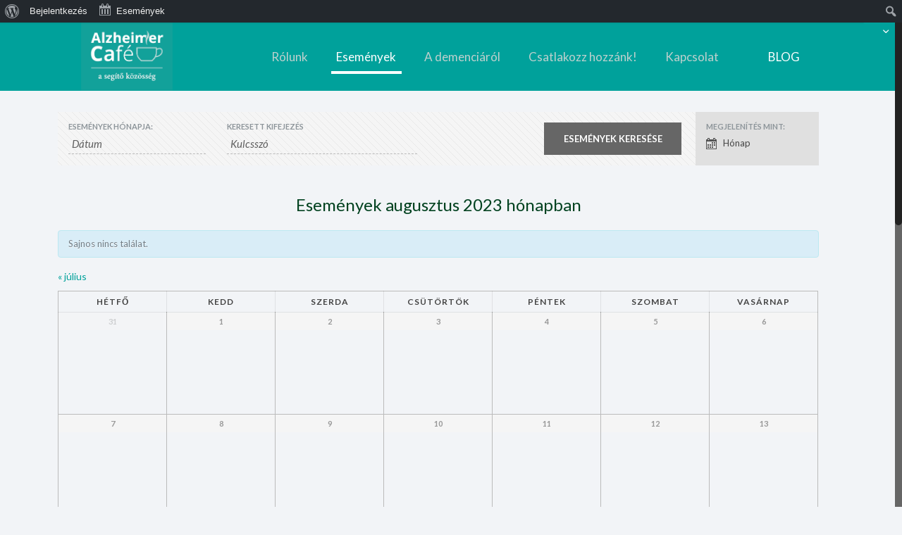

--- FILE ---
content_type: text/html; charset=UTF-8
request_url: http://alzheimercafe.hu/esemenyek/2023-08/
body_size: 22679
content:
<!DOCTYPE html>
<html class="no-js" lang="hu" itemscope itemtype="http://schema.org/WebPage">

<!-- head -->
<head>

<!-- meta -->
<meta charset="UTF-8"/>
<meta name="viewport" content="width=device-width, initial-scale=1, maximum-scale=1"/>
<meta name="description" content="BeHR | Best WordPress theme for human resources management"/>

<link rel="shortcut icon" href="http://alzheimercafe.hu/wp-content/themes/betheme/images/favicon.ico"/>	
	

<!-- wp_head() -->
<title>Események augusztus 2023 hónapban &#8211; Alzheimer Café</title>
<!-- script | dynamic -->
<script id="mfn-dnmc-config-js">//<![CDATA[
window.mfn_ajax="http://alzheimercafe.hu/wp-admin/admin-ajax.php";window.mfn={mobile_init:1240,nicescroll:40,parallax:"translate3d",responsive:1,retina_js:0};window.mfn_prettyphoto={disable:false,disableMobile:false,title:false,style:"pp_default",width:0,height:0};window.mfn_sliders={blog:0,clients:0,offer:0,portfolio:0,shop:0,slider:0,testimonials:0};
//]]></script>
<script type="text/javascript">function heateorSssLoadEvent(e){var t=window.onload;if(typeof window.onload!="function"){window.onload=e}else{window.onload=function(){t();e()}}};var heateorSssSharingAjaxUrl='http://alzheimercafe.hu/wp-admin/admin-ajax.php',heateorSssCloseIconPath='http://alzheimercafe.hu/wp-content/plugins/sassy-social-share/public/../images/close.png',heateorSssPluginIconPath='http://alzheimercafe.hu/wp-content/plugins/sassy-social-share/public/../images/logo.png',heateorSssHorizontalSharingCountEnable=0,heateorSssVerticalSharingCountEnable=0,heateorSssSharingOffset=-10;var heateorSssMobileStickySharingEnabled=0;var heateorSssCopyLinkMessage="Link copied.";var heateorSssUrlCountFetched=[],heateorSssSharesText='Shares',heateorSssShareText='Share';function heateorSssPopup(e){window.open(e,"popUpWindow","height=400,width=600,left=400,top=100,resizable,scrollbars,toolbar=0,personalbar=0,menubar=no,location=no,directories=no,status")}</script>			<style type="text/css">.heateor_sss_horizontal_sharing .heateorSssSharing{background-color:#bfd1ce;color:#fff;border-width:0;border-style:solid;border-color:transparent}.heateor_sss_horizontal_sharing .heateorSssTCBackground{color:#666}.heateor_sss_horizontal_sharing .heateorSssSharing:hover{background-color:#00a099;border-color:transparent}.heateor_sss_vertical_sharing .heateorSssSharing{color:#fff;border-width:0;border-style:solid;border-color:transparent}.heateor_sss_vertical_sharing .heateorSssTCBackground{color:#666}.heateor_sss_vertical_sharing .heateorSssSharing:hover{border-color:transparent}@media screen and (max-width:783px){.heateor_sss_vertical_sharing{display:none!important}}</style>
			<link rel='dns-prefetch' href='//fonts.googleapis.com'/>
<link rel='dns-prefetch' href='//s.w.org'/>
<link rel="alternate" type="application/rss+xml" title="Alzheimer Café &raquo; hírcsatorna" href="http://alzheimercafe.hu/feed/"/>
<link rel="alternate" type="application/rss+xml" title="Alzheimer Café &raquo; hozzászólás hírcsatorna" href="http://alzheimercafe.hu/comments/feed/"/>
<link rel="alternate" type="text/calendar" title="Alzheimer Café &raquo; iCal hírfolyam" href="http://alzheimercafe.hu/esemenyek/?ical=1"/>
<link rel="alternate" type="application/rss+xml" title="Alzheimer Café &raquo; Események hírfolyam" href="http://alzheimercafe.hu/esemenyek/feed/"/>
		<script type="text/javascript">window._wpemojiSettings={"baseUrl":"https:\/\/s.w.org\/images\/core\/emoji\/11\/72x72\/","ext":".png","svgUrl":"https:\/\/s.w.org\/images\/core\/emoji\/11\/svg\/","svgExt":".svg","source":{"concatemoji":"http:\/\/alzheimercafe.hu\/wp-includes\/js\/wp-emoji-release.min.js?ver=4.9.28"}};!function(e,a,t){var n,r,o,i=a.createElement("canvas"),p=i.getContext&&i.getContext("2d");function s(e,t){var a=String.fromCharCode;p.clearRect(0,0,i.width,i.height),p.fillText(a.apply(this,e),0,0);e=i.toDataURL();return p.clearRect(0,0,i.width,i.height),p.fillText(a.apply(this,t),0,0),e===i.toDataURL()}function c(e){var t=a.createElement("script");t.src=e,t.defer=t.type="text/javascript",a.getElementsByTagName("head")[0].appendChild(t)}for(o=Array("flag","emoji"),t.supports={everything:!0,everythingExceptFlag:!0},r=0;r<o.length;r++)t.supports[o[r]]=function(e){if(!p||!p.fillText)return!1;switch(p.textBaseline="top",p.font="600 32px Arial",e){case"flag":return s([55356,56826,55356,56819],[55356,56826,8203,55356,56819])?!1:!s([55356,57332,56128,56423,56128,56418,56128,56421,56128,56430,56128,56423,56128,56447],[55356,57332,8203,56128,56423,8203,56128,56418,8203,56128,56421,8203,56128,56430,8203,56128,56423,8203,56128,56447]);case"emoji":return!s([55358,56760,9792,65039],[55358,56760,8203,9792,65039])}return!1}(o[r]),t.supports.everything=t.supports.everything&&t.supports[o[r]],"flag"!==o[r]&&(t.supports.everythingExceptFlag=t.supports.everythingExceptFlag&&t.supports[o[r]]);t.supports.everythingExceptFlag=t.supports.everythingExceptFlag&&!t.supports.flag,t.DOMReady=!1,t.readyCallback=function(){t.DOMReady=!0},t.supports.everything||(n=function(){t.readyCallback()},a.addEventListener?(a.addEventListener("DOMContentLoaded",n,!1),e.addEventListener("load",n,!1)):(e.attachEvent("onload",n),a.attachEvent("onreadystatechange",function(){"complete"===a.readyState&&t.readyCallback()})),(n=t.source||{}).concatemoji?c(n.concatemoji):n.wpemoji&&n.twemoji&&(c(n.twemoji),c(n.wpemoji)))}(window,document,window._wpemojiSettings);</script>
		<style type="text/css">img.wp-smiley,img.emoji{display:inline!important;border:none!important;box-shadow:none!important;height:1em!important;width:1em!important;margin:0 .07em!important;vertical-align:-.1em!important;background:none!important;padding:0!important}</style>
<link rel='stylesheet' id='dashicons-css' href='http://alzheimercafe.hu/wp-includes/css/A.dashicons.min.css,qver=4.9.28.pagespeed.cf.LT4V6Htg4t.css' type='text/css' media='all'/>
<link rel='stylesheet' id='admin-bar-css' href='http://alzheimercafe.hu/wp-includes/css/A.admin-bar.min.css,qver=4.9.28.pagespeed.cf.71-1UJS3ZV.css' type='text/css' media='all'/>
<link rel='stylesheet' id='tribe-events-bootstrap-datepicker-css-css' href='http://alzheimercafe.hu/wp-content/plugins/the-events-calendar/vendor/bootstrap-datepicker/css/A.bootstrap-datepicker.standalone.min.css,qver=4.9.28.pagespeed.cf.Z-PEGKxDnb.css' type='text/css' media='all'/>
<style id='bp-admin-bar-css' media='all'>#wpadminbar .quicklinks li#wp-admin-bar-group-admin-with-avatar>a img,#wpadminbar .quicklinks li#wp-admin-bar-user-admin-with-avatar>a img{width:16px;height:16px;display:inline;border:1px solid #999;vertical-align:middle;margin:-2px 10px 0 -5px;padding:0;background:#eee;float:none}#wpadminbar .quicklinks li#wp-admin-bar-group-admin-with-avatar ul{left:0}#wpadminbar .quicklinks li#wp-admin-bar-group-admin-with-avatar ul ul{left:0}#wpadminbar .quicklinks li#wp-admin-bar-bp-notifications #ab-pending-notifications,#wpadminbar .quicklinks li#wp-admin-bar-my-account a span.count,#wpadminbar .quicklinks li#wp-admin-bar-my-account-with-avatar a span.count{background:#21759b;color:#fff;text-shadow:none;display:inline;padding:2px 5px;font-size:10px;font-weight:700;-moz-border-radius:10px;-khtml-border-radius:10px;-webkit-border-radius:10px;border-radius:10px}#wpadminbar .quicklinks li#wp-admin-bar-bp-notifications #ab-pending-notifications{background:#ddd;color:#333;margin:0}#wpadminbar .quicklinks li#wp-admin-bar-bp-notifications #ab-pending-notifications.alert{background-color:#21759b;color:#fff}#wpadminbar .quicklinks li#wp-admin-bar-bp-notifications>a{padding:0 .5em}#wp-admin-bar-user-info img.avatar{height:64px;width:64px}#wpadminbar .wp-admin-bar-arrow-right{display:none}@media screen and (max-width:600px){#wpadminbar .wp-admin-bar-arrow-right{display:block}}</style>
<link rel='stylesheet' id='bp-legacy-css-css' href='http://alzheimercafe.hu/wp-content/plugins/buddypress/bp-templates/bp-legacy/css/buddypress.min.css,qver=2.9.4.pagespeed.ce.UCmNL9Eaat.css' type='text/css' media='screen'/>
<style id='cfblbcss-css' media='all'>#cfbtitle,#cfbpage_url,#cfbborder,#cfbwidth,#cfbheight,#cfbcolor_scheme,#cfbshow_faces,#cfbstream,#cfbheader,#cfbsmheader,#cfbsmlang{font-size:18px}#title_help,#page_url_help,#border_help,#width_help,#height_help,#color_scheme_help,#show_faces_help,#stream_help,#header_help,#cfbsmheader_help,#cfbsmlang_help{display:none}</style>
<style id='contact-form-7-css' media='all'>div.wpcf7{margin:0;padding:0}div.wpcf7 .screen-reader-response{position:absolute;overflow:hidden;clip:rect(1px,1px,1px,1px);height:1px;width:1px;margin:0;padding:0;border:0}div.wpcf7-response-output{margin:2em .5em 1em;padding:.2em 1em;border:2px solid red}div.wpcf7-mail-sent-ok{border:2px solid #398f14}div.wpcf7-mail-sent-ng,div.wpcf7-aborted{border:2px solid red}div.wpcf7-spam-blocked{border:2px solid #ffa500}div.wpcf7-validation-errors,div.wpcf7-acceptance-missing{border:2px solid #f7e700}.wpcf7-form-control-wrap{position:relative}span.wpcf7-not-valid-tip{color:red;font-size:1em;font-weight:normal;display:block}.use-floating-validation-tip span.wpcf7-not-valid-tip{position:absolute;top:20%;left:20%;z-index:100;border:1px solid red;background:#fff;padding:.2em .8em}span.wpcf7-list-item{display:inline-block;margin:0 0 0 1em}span.wpcf7-list-item-label::before,span.wpcf7-list-item-label::after{content:" "}.wpcf7-display-none{display:none}div.wpcf7 .ajax-loader{visibility:hidden;display:inline-block;background-image:url(/wp-content/plugins/contact-form-7/images/ajax-loader.gif.pagespeed.ce.r5YrN3eaRD.gif);width:16px;height:16px;border:none;padding:0;margin:0 0 0 4px;vertical-align:middle}div.wpcf7 .ajax-loader.is-active{visibility:visible}div.wpcf7 div.ajax-error{display:none}div.wpcf7 .placeheld{color:#888}div.wpcf7 .wpcf7-recaptcha iframe{margin-bottom:0}div.wpcf7 input[type="file"]{cursor:pointer}div.wpcf7 input[type="file"]:disabled{cursor:default}</style>
<link rel='stylesheet' id='rs-plugin-settings-css' href='http://alzheimercafe.hu/wp-content/plugins/revslider/public/assets/css/A.settings.css,qver=5.4.3.1.pagespeed.cf.NfTcKcHt6i.css' type='text/css' media='all'/>
<style id='rs-plugin-settings-inline-css' type='text/css'>#rs-demo-id{}</style>
<link rel='stylesheet' id='tribe-events-custom-jquery-styles-css' href='http://alzheimercafe.hu/wp-content/plugins/the-events-calendar/vendor/jquery/smoothness/jquery-ui-1.8.23.custom.css?ver=4.9.28' type='text/css' media='all'/>
<style id='tribe-accessibility-css-css' media='all'>.tribe-accessible-hidden,.tribe-js .tribe-accessible-js-hidden{clip:rect(1px 1px 1px 1px);clip:rect(1px,1px,1px,1px);height:1px;overflow:hidden;position:absolute;white-space:nowrap;width:1px}</style>
<link rel='stylesheet' id='tribe-events-calendar-style-css' href='http://alzheimercafe.hu/wp-content/plugins/the-events-calendar/src/resources/css/A.tribe-events-full.min.css,qver=4.6.14.1.pagespeed.cf.0cPDLLI1qT.css' type='text/css' media='all'/>
<link rel='stylesheet' id='tribe-events-calendar-mobile-style-css' href='http://alzheimercafe.hu/wp-content/plugins/the-events-calendar/src/resources/css/tribe-events-full-mobile.min.css,qver=4.6.14.1.pagespeed.ce.iQDa8MnLjW.css' type='text/css' media='only screen and (max-width: 768px)'/>
<style id='tribe-events-admin-menu-css' media='all'>#wpadminbar #wp-admin-bar-tribe-events .ab-group-container>.ab-submenu{padding:0}#wpadminbar #wp-admin-bar-tribe-events #wp-admin-bar-tribe-events-group{padding-bottom:0}#wpadminbar #wp-admin-bar-tribe-events #wp-admin-bar-tribe-events-settings-group{padding-top:0}</style>
<link rel='stylesheet' id='mfn-base-css' href='http://alzheimercafe.hu/wp-content/themes/betheme/css/A.base.css,qver=17.8.1.pagespeed.cf.QyL63r4m4s.css' type='text/css' media='all'/>
<link rel='stylesheet' id='mfn-layout-css' href='http://alzheimercafe.hu/wp-content/themes/betheme/css/A.layout.css,qver=17.8.1.pagespeed.cf.4uQu7xHVTE.css' type='text/css' media='all'/>
<link rel='stylesheet' id='mfn-shortcodes-css' href='http://alzheimercafe.hu/wp-content/themes/betheme/css/A.shortcodes.css,qver=17.8.1.pagespeed.cf.Hm4hYe2bq5.css' type='text/css' media='all'/>
<link rel='stylesheet' id='mfn-animations-css' href='http://alzheimercafe.hu/wp-content/themes/betheme/assets/animations/animations.min.css,qver=17.8.1.pagespeed.ce.6E6lnx9tEb.css' type='text/css' media='all'/>
<link rel='stylesheet' id='mfn-jquery-ui-css' href='http://alzheimercafe.hu/wp-content/themes/betheme/assets/ui/jquery.ui.all.css?ver=17.8.1' type='text/css' media='all'/>
<link rel='stylesheet' id='mfn-prettyPhoto-css' href='http://alzheimercafe.hu/wp-content/themes/betheme/assets/prettyPhoto/prettyPhoto.css?ver=17.8.1' type='text/css' media='all'/>
<link rel='stylesheet' id='mfn-jplayer-css' href='http://alzheimercafe.hu/wp-content/themes/betheme/assets/jplayer/css/A.jplayer.blue.monday.css,qver=17.8.1.pagespeed.cf.i2RCRy_Nf3.css' type='text/css' media='all'/>
<link rel='stylesheet' id='mfn-responsive-css' href='http://alzheimercafe.hu/wp-content/themes/betheme/css/A.responsive.css,qver=17.8.1.pagespeed.cf.HBfM9KnfMr.css' type='text/css' media='all'/>
<link rel='stylesheet' id='Lato-css' href='http://fonts.googleapis.com/css?family=Lato%3A1%2C300%2C300italic%2C400%2C400italic%2C700%2C700italic&#038;ver=4.9.28' type='text/css' media='all'/>
<link rel='stylesheet' id='heateor_sss_frontend_css-css' href='http://alzheimercafe.hu/wp-content/plugins/sassy-social-share/public/css/A.sassy-social-share-public.css,qver=3.1.10.pagespeed.cf.MYTlmDBgvR.css' type='text/css' media='all'/>
<link rel='stylesheet' id='heateor_sss_sharing_default_svg-css' href='http://alzheimercafe.hu/wp-content/plugins/sassy-social-share/admin/css/A.sassy-social-share-svg.css,qver=3.1.10.pagespeed.cf.DT_6EtqqNX.css' type='text/css' media='all'/>
<style id='style-css' media='all'></style>
<script type='text/javascript' src='http://alzheimercafe.hu/wp-includes/js/jquery/jquery.js,qver=1.12.4.pagespeed.jm.gp20iU5FlU.js'></script>
<script type='text/javascript' src='http://alzheimercafe.hu/wp-includes/js/jquery/jquery-migrate.min.js,qver=1.4.1.pagespeed.jm.C2obERNcWh.js'></script>
<script type='text/javascript'>//<![CDATA[
var tribe_bootstrap_datepicker_strings={"dates":{"days":["vas\u00e1rnap","h\u00e9tf\u0151","kedd","szerda","cs\u00fct\u00f6rt\u00f6k","p\u00e9ntek","szombat"],"daysShort":{"Jan":"jan","Feb":"feb","Mar":"M\u00e1r","Apr":"\u00e1pr","May":"m\u00e1j","Jun":"j\u00fan","Jul":"J\u00fal","Aug":"aug","Sep":"Sze","Oct":"okt","Nov":"nov","Dec":"dec"},"daysMin":["v","h","k","s","c","p","s"],"months":["janu\u00e1r","febru\u00e1r","m\u00e1rcius","\u00e1prilis","m\u00e1jus","j\u00fanius","j\u00falius","augusztus","szeptember","okt\u00f3ber","november","december"],"monthsShort":["jan","feb","M\u00e1r","\u00e1pr","m\u00e1j","j\u00fan","J\u00fal","aug","Sze","okt","nov","dec"],"clear":"Ki\u00fcr\u00edt\u00e9s","today":"Ma","titleFormat":"MM yyyy"}};
//]]></script>
<script src="http://alzheimercafe.hu/wp-content/plugins/the-events-calendar/vendor/bootstrap-datepicker,_js,_bootstrap-datepicker.min.js,qver==3.2+jquery-placeholder,_jquery.placeholder.min.js,qver==2.0.7+jquery-resize,_jquery.ba-resize.min.js,qver==1.1.pagespeed.jc.cMYjJIgjRh.js"></script><script>eval(mod_pagespeed_tD7lrrS4BQ);</script>
<script>eval(mod_pagespeed_g6yNGwlQlg);</script>
<script>eval(mod_pagespeed_jWVolkFDG2);</script>
<script type='text/javascript'>//<![CDATA[
var tribe_js_config={"permalink_settings":"\/%postname%\/","events_post_type":"tribe_events","events_base":"http:\/\/alzheimercafe.hu\/esemenyek\/"};
//]]></script>
<script src="http://alzheimercafe.hu/wp-content/plugins/the-events-calendar/src/resources/js/tribe-events.min.js,qver==4.6.14.1+tribe-events-bar.min.js,qver==4.6.14.1.pagespeed.jc.CEEqy_wpnj.js"></script><script>eval(mod_pagespeed_WzE7wvig_k);</script>
<script>eval(mod_pagespeed_RLvjxlBEz2);</script>
<script type='text/javascript'>//<![CDATA[
var BP_Confirm={"are_you_sure":"Biztos vagy benne?"};
//]]></script>
<script src="http://alzheimercafe.hu/wp-content/plugins/buddypress/bp-core/js/confirm.min.js,qver==2.9.4+widget-members.min.js,qver==2.9.4+jquery-query.min.js,qver==2.9.4+vendor,_jquery-cookie.min.js,qver==2.9.4+vendor,_jquery-scroll-to.min.js,qver==2.9.4.pagespeed.jc.0OgluboiAF.js"></script><script>eval(mod_pagespeed_xSA6MWmwVc);</script>
<script>eval(mod_pagespeed_AhjFobQe7h);</script>
<script>eval(mod_pagespeed_ymIaY94hAx);</script>
<script>eval(mod_pagespeed_bXdF88KWrZ);</script>
<script>eval(mod_pagespeed_OvwbKoggcP);</script>
<script type='text/javascript'>//<![CDATA[
var BP_DTheme={"accepted":"Elfogadva","close":"Bez\u00e1r\u00e1s","comments":" hozz\u00e1sz\u00f3l\u00e1s","leave_group_confirm":"Biztosan szeretn\u00e9nk elhagyni a csoportot?","mark_as_fav":"Kedvenc","my_favs":"Kedvenceim","rejected":"Elutas\u00edtva","remove_fav":"Elt\u00e1vol\u00edt\u00e1s a kedvencekb\u0151l","show_all":"Valamennyi mutat\u00e1sa","show_all_comments":"Mutassa ezen sz\u00e1l \u00f6sszes hozz\u00e1sz\u00f3l\u00e1s\u00e1t","show_x_comments":"Show all comments (%d)","unsaved_changes":"Az adatlap mentetlen m\u00f3dos\u00edt\u00e1sokat tartalmaz. Ha elhagyja az oldalt,  a m\u00f3dos\u00edt\u00e1sok elvesznek.","view":"Megtekint\u00e9s"};
//]]></script>
<script src="http://alzheimercafe.hu/wp-content/plugins/buddypress,_bp-templates,_bp-legacy,_js,_buddypress.min.js,qver==2.9.4+cardoza-facebook-like-box,_cardozafacebook.js,qver==4.9.28.pagespeed.jc.vsB2PgRLzI.js"></script><script>eval(mod_pagespeed_JHLnRUtvDY);</script>
<script>eval(mod_pagespeed_dHnz5ASTpO);</script>
<script type='text/javascript' src='http://alzheimercafe.hu/wp-content/plugins/revslider/public/assets/js/jquery.themepunch.tools.min.js,qver=5.4.3.1.pagespeed.jm.UWumStlplU.js'></script>
<script type='text/javascript' src='http://alzheimercafe.hu/wp-content/plugins/revslider/public/assets/js/jquery.themepunch.revolution.min.js,qver=5.4.3.1.pagespeed.jm.ev6GPVGVP8.js'></script>
<link rel='https://api.w.org/' href='http://alzheimercafe.hu/wp-json/'/>
<link rel="EditURI" type="application/rsd+xml" title="RSD" href="http://alzheimercafe.hu/xmlrpc.php?rsd"/>
<link rel="wlwmanifest" type="application/wlwmanifest+xml" href="http://alzheimercafe.hu/wp-includes/wlwmanifest.xml"/> 
<meta name="generator" content="WordPress 4.9.28"/>

	<script type="text/javascript">var ajaxurl='http://alzheimercafe.hu/wp-admin/admin-ajax.php';</script>

<meta name="tec-api-version" content="v1"><meta name="tec-api-origin" content="http://alzheimercafe.hu"><link rel="https://theeventscalendar.com/" href="http://alzheimercafe.hu/wp-json/tribe/events/v1/"/><!-- style | background -->
<style id="mfn-dnmc-bg-css">
body:not(.template-slider) #Header_wrapper{background-image:url(http://alzheimercafe.hu/wp-content/uploads/2016/03/home_hr_subheader.jpg)}
</style>
<!-- style | dynamic -->
<style id="mfn-dnmc-style-css">@media only screen and (min-width:1240px){body:not(.header-simple) #Top_bar #menu{display:block!important}.tr-menu #Top_bar #menu{background:none!important}#Top_bar .menu>li>ul.mfn-megamenu{width:984px}#Top_bar .menu>li>ul.mfn-megamenu>li{float:left}#Top_bar .menu>li>ul.mfn-megamenu>li.mfn-megamenu-cols-1{width:100%}#Top_bar .menu>li>ul.mfn-megamenu>li.mfn-megamenu-cols-2{width:50%}#Top_bar .menu>li>ul.mfn-megamenu>li.mfn-megamenu-cols-3{width:33.33%}#Top_bar .menu>li>ul.mfn-megamenu>li.mfn-megamenu-cols-4{width:25%}#Top_bar .menu>li>ul.mfn-megamenu>li.mfn-megamenu-cols-5{width:20%}#Top_bar .menu>li>ul.mfn-megamenu>li.mfn-megamenu-cols-6{width:16.66%}#Top_bar .menu>li>ul.mfn-megamenu>li>ul{display:block!important;position:inherit;left:auto;top:auto;border-width:0 1px 0 0}#Top_bar .menu>li>ul.mfn-megamenu>li:last-child>ul{border:0}#Top_bar .menu>li>ul.mfn-megamenu>li>ul li{width:auto}#Top_bar .menu>li>ul.mfn-megamenu a.mfn-megamenu-title{text-transform:uppercase;font-weight:400;background:none}#Top_bar .menu>li>ul.mfn-megamenu a .menu-arrow{display:none}.menuo-right #Top_bar .menu>li>ul.mfn-megamenu{left:auto;right:0}.menuo-right #Top_bar .menu>li>ul.mfn-megamenu-bg{box-sizing:border-box}#Top_bar .menu>li>ul.mfn-megamenu-bg{padding:20px 166px 20px 20px;background-repeat:no-repeat;background-position:right bottom}.rtl #Top_bar .menu>li>ul.mfn-megamenu-bg{padding-left:166px;padding-right:20px;background-position:left bottom}#Top_bar .menu>li>ul.mfn-megamenu-bg>li{background:none}#Top_bar .menu>li>ul.mfn-megamenu-bg>li a{border:none}#Top_bar .menu>li>ul.mfn-megamenu-bg>li>ul{background:none!important;-webkit-box-shadow:0 0 0 0;-moz-box-shadow:0 0 0 0;box-shadow:0 0 0 0}.mm-vertical #Top_bar .container{position:relative}.mm-vertical #Top_bar .top_bar_left{position:static}.mm-vertical #Top_bar .menu>li ul{box-shadow:0 0 0 0 transparent!important;background-image:none}.mm-vertical #Top_bar .menu>li>ul.mfn-megamenu{width:98%!important;margin:0 1%;padding:20px 0}.mm-vertical.header-plain #Top_bar .menu>li>ul.mfn-megamenu{width:100%!important;margin:0}.mm-vertical #Top_bar .menu>li>ul.mfn-megamenu>li{display:table-cell;float:none!important;width:10%;padding:0 15px;border-right:1px solid rgba(0,0,0,.05)}.mm-vertical #Top_bar .menu>li>ul.mfn-megamenu>li:last-child{border-right-width:0}.mm-vertical #Top_bar .menu>li>ul.mfn-megamenu>li.hide-border{border-right-width:0}.mm-vertical #Top_bar .menu>li>ul.mfn-megamenu>li a{border-bottom-width:0;padding:9px 15px;line-height:120%}.mm-vertical #Top_bar .menu>li>ul.mfn-megamenu a.mfn-megamenu-title{font-weight:700}.rtl .mm-vertical #Top_bar .menu>li>ul.mfn-megamenu>li:first-child{border-right-width:0}.rtl .mm-vertical #Top_bar .menu>li>ul.mfn-megamenu>li:last-child{border-right-width:1px}#Header_creative #Top_bar .menu>li>ul.mfn-megamenu{width:980px!important;margin:0}.header-plain:not(.menuo-right) #Header .top_bar_left{width:auto!important}.header-stack.header-center #Top_bar #menu{display:inline-block!important}.header-simple #Top_bar #menu{display:none;height:auto;width:300px;bottom:auto;top:100%;right:1px;position:absolute;margin:0}.header-simple #Header a.responsive-menu-toggle{display:block;right:10px}.header-simple #Top_bar #menu>ul{width:100%;float:left}.header-simple #Top_bar #menu ul li{width:100%;padding-bottom:0;border-right:0;position:relative}.header-simple #Top_bar #menu ul li a{padding:0 20px;margin:0;display:block;height:auto;line-height:normal;border:none}.header-simple #Top_bar #menu ul li a:after{display:none}.header-simple #Top_bar #menu ul li a span{border:none;line-height:44px;display:inline;padding:0}.header-simple #Top_bar #menu ul li.submenu .menu-toggle{display:block;position:absolute;right:0;top:0;width:44px;height:44px;line-height:44px;font-size:30px;font-weight:300;text-align:center;cursor:pointer;color:#444;opacity:.33}.header-simple #Top_bar #menu ul li.submenu .menu-toggle:after{content:"+"}.header-simple #Top_bar #menu ul li.hover>.menu-toggle:after{content:"-"}.header-simple #Top_bar #menu ul li.hover a{border-bottom:0}.header-simple #Top_bar #menu ul.mfn-megamenu li .menu-toggle{display:none}.header-simple #Top_bar #menu ul li ul{position:relative!important;left:0!important;top:0;padding:0;margin:0!important;width:auto!important;background-image:none}.header-simple #Top_bar #menu ul li ul li{width:100%!important;display:block;padding:0}.header-simple #Top_bar #menu ul li ul li a{padding:0 20px 0 30px}.header-simple #Top_bar #menu ul li ul li a .menu-arrow{display:none}.header-simple #Top_bar #menu ul li ul li a span{padding:0}.header-simple #Top_bar #menu ul li ul li a span:after{display:none!important}.header-simple #Top_bar .menu>li>ul.mfn-megamenu a.mfn-megamenu-title{text-transform:uppercase;font-weight:400}.header-simple #Top_bar .menu>li>ul.mfn-megamenu>li>ul{display:block!important;position:inherit;left:auto;top:auto}.header-simple #Top_bar #menu ul li ul li ul{border-left:0!important;padding:0;top:0}.header-simple #Top_bar #menu ul li ul li ul li a{padding:0 20px 0 40px}.rtl.header-simple #Top_bar #menu{left:1px;right:auto}.rtl.header-simple #Top_bar a.responsive-menu-toggle{left:10px;right:auto}.rtl.header-simple #Top_bar #menu ul li.submenu .menu-toggle{left:0;right:auto}.rtl.header-simple #Top_bar #menu ul li ul{left:auto!important;right:0!important}.rtl.header-simple #Top_bar #menu ul li ul li a{padding:0 30px 0 20px}.rtl.header-simple #Top_bar #menu ul li ul li ul li a{padding:0 40px 0 20px}.menu-highlight #Top_bar .menu>li{margin:0 2px}.menu-highlight:not(.header-creative) #Top_bar .menu > li > a{margin:20px 0;padding:0;-webkit-border-radius:5px;border-radius:5px}.menu-highlight #Top_bar .menu>li>a:after{display:none}.menu-highlight #Top_bar .menu > li > a span:not(.description){line-height:50px}.menu-highlight #Top_bar .menu>li>a span.description{display:none}.menu-highlight.header-stack #Top_bar .menu>li>a{margin:10px 0!important}.menu-highlight.header-stack #Top_bar .menu > li > a span:not(.description){line-height:40px}.menu-highlight.header-transparent #Top_bar .menu>li>a{margin:5px 0}.menu-highlight.header-simple #Top_bar #menu ul li,.menu-highlight.header-creative #Top_bar #menu ul li{margin:0}.menu-highlight.header-simple #Top_bar #menu ul li>a,.menu-highlight.header-creative #Top_bar #menu ul li>a{-webkit-border-radius:0;border-radius:0}.menu-highlight:not(.header-fixed):not(.header-simple) #Top_bar.is-sticky .menu > li > a{margin:10px 0!important;padding:5px 0!important}.menu-highlight:not(.header-fixed):not(.header-simple) #Top_bar.is-sticky .menu > li > a span{line-height:30px!important}.header-modern.menu-highlight.menuo-right .menu_wrapper{margin-right:20px}.menu-line-below #Top_bar .menu>li>a:after{top:auto;bottom:-4px}.menu-line-below #Top_bar.is-sticky .menu>li>a:after{top:auto;bottom:-4px}.menu-line-below-80 #Top_bar:not(.is-sticky) .menu > li > a:after{height:4px;left:10%;top:50%;margin-top:20px;width:80%}.menu-line-below-80-1 #Top_bar:not(.is-sticky) .menu > li > a:after{height:1px;left:10%;top:50%;margin-top:20px;width:80%}.menu-link-color #Top_bar .menu>li>a:after{display:none!important}.menu-arrow-top #Top_bar .menu>li>a:after{background:none repeat scroll 0 0 rgba(0,0,0,0)!important;border-color:#ccc transparent transparent;border-style:solid;border-width:7px 7px 0;display:block;height:0;left:50%;margin-left:-7px;top:0!important;width:0}.menu-arrow-top.header-transparent #Top_bar .menu>li>a:after,.menu-arrow-top.header-plain #Top_bar .menu>li>a:after{display:none}.menu-arrow-top #Top_bar.is-sticky .menu>li>a:after{top:0!important}.menu-arrow-bottom #Top_bar .menu>li>a:after{background:none!important;border-color:transparent transparent #ccc;border-style:solid;border-width:0 7px 7px;display:block;height:0;left:50%;margin-left:-7px;top:auto;bottom:0;width:0}.menu-arrow-bottom.header-transparent #Top_bar .menu>li>a:after,.menu-arrow-bottom.header-plain #Top_bar .menu>li>a:after{display:none}.menu-arrow-bottom #Top_bar.is-sticky .menu>li>a:after{top:auto;bottom:0}.menuo-no-borders #Top_bar .menu > li > a span:not(.description){border-right-width:0}.menuo-no-borders #Header_creative #Top_bar .menu>li>a span{border-bottom-width:0}.menuo-right #Top_bar .menu_wrapper{float:right}.menuo-right.header-stack:not(.header-center) #Top_bar .menu_wrapper{margin-right:150px}body.header-creative{padding-left:50px}body.header-creative.header-open{padding-left:250px}body.error404,body.under-construction,body.template-blank{padding-left:0!important}.header-creative.footer-fixed #Footer,.header-creative.footer-sliding #Footer,.header-creative.footer-stick #Footer.is-sticky{box-sizing:border-box;padding-left:50px}.header-open.footer-fixed #Footer,.header-open.footer-sliding #Footer,.header-creative.footer-stick #Footer.is-sticky{padding-left:250px}.header-rtl.header-creative.footer-fixed #Footer,.header-rtl.header-creative.footer-sliding #Footer,.header-rtl.header-creative.footer-stick #Footer.is-sticky{padding-left:0;padding-right:50px}.header-rtl.header-open.footer-fixed #Footer,.header-rtl.header-open.footer-sliding #Footer,.header-rtl.header-creative.footer-stick #Footer.is-sticky{padding-right:250px}#Header_creative{background:#fff;position:fixed;width:250px;height:100%;left:-200px;top:0;z-index:9002;-webkit-box-shadow:2px 0 4px 2px rgba(0,0,0,.15);box-shadow:2px 0 4px 2px rgba(0,0,0,.15)}#Header_creative .container{width:100%}#Header_creative .creative-wrapper{opacity:0;margin-right:50px}#Header_creative a.creative-menu-toggle{display:block;width:34px;height:34px;line-height:34px;font-size:22px;text-align:center;position:absolute;top:10px;right:8px;border-radius:3px}.admin-bar #Header_creative a.creative-menu-toggle{top:42px}#Header_creative #Top_bar{position:static;width:100%}#Header_creative #Top_bar .top_bar_left{width:100%!important;float:none}#Header_creative #Top_bar .top_bar_right{width:100%!important;float:none;height:auto;margin-bottom:35px;text-align:center;padding:0 20px;top:0;-webkit-box-sizing:border-box;-moz-box-sizing:border-box;box-sizing:border-box}#Header_creative #Top_bar .top_bar_right:before{display:none}#Header_creative #Top_bar .top_bar_right_wrapper{top:0}#Header_creative #Top_bar .logo{float:none;text-align:center;margin:15px 0}#Header_creative #Top_bar .menu_wrapper{float:none;margin:0 0 30px}#Header_creative #Top_bar .menu>li{width:100%;float:none;position:relative}#Header_creative #Top_bar .menu>li>a{padding:0;text-align:center}#Header_creative #Top_bar .menu>li>a:after{display:none}#Header_creative #Top_bar .menu>li>a span{border-right:0;border-bottom-width:1px;line-height:38px}#Header_creative #Top_bar .menu li ul{left:100%;right:auto;top:0;box-shadow:2px 2px 2px 0 rgba(0,0,0,.03);-webkit-box-shadow:2px 2px 2px 0 rgba(0,0,0,.03)}#Header_creative #Top_bar .menu>li>ul.mfn-megamenu{width:700px!important}#Header_creative #Top_bar .menu>li>ul.mfn-megamenu>li>ul{left:0}#Header_creative #Top_bar .menu li ul li a{padding-top:9px;padding-bottom:8px}#Header_creative #Top_bar .menu li ul li ul{top:0!important}#Header_creative #Top_bar .menu>li>a span.description{display:block;font-size:13px;line-height:28px!important;clear:both}#Header_creative #Top_bar .search_wrapper{left:100%;top:auto;bottom:0}#Header_creative #Top_bar a#header_cart{display:inline-block;float:none;top:3px}#Header_creative #Top_bar a#search_button{display:inline-block;float:none;top:3px}#Header_creative #Top_bar .wpml-languages{display:inline-block;float:none;top:0}#Header_creative #Top_bar .wpml-languages.enabled:hover a.active{padding-bottom:9px}#Header_creative #Top_bar a.button.action_button{display:inline-block;float:none;top:16px;margin:0}#Header_creative #Top_bar .banner_wrapper{display:block;text-align:center}#Header_creative #Top_bar .banner_wrapper img{max-width:100%;height:auto;display:inline-block}#Header_creative #Action_bar{position:absolute;bottom:0;top:auto;clear:both;padding:0 20px;-webkit-box-sizing:border-box;-moz-box-sizing:border-box;box-sizing:border-box}#Header_creative #Action_bar .social{float:none;text-align:center;padding:5px 0 15px}#Header_creative #Action_bar .social li{margin-bottom:2px}#Header_creative .social li a{color:rgba(0,0,0,.5)}#Header_creative .social li a:hover{color:#000}#Header_creative .creative-social{position:absolute;bottom:10px;right:0;width:50px}#Header_creative .creative-social li{display:block;float:none;width:100%;text-align:center;margin-bottom:5px}.header-creative .fixed-nav.fixed-nav-prev{margin-left:50px}.header-creative.header-open .fixed-nav.fixed-nav-prev{margin-left:250px}.menuo-last #Header_creative #Top_bar .menu li.last ul{top:auto;bottom:0}.header-open #Header_creative{left:0}.header-open #Header_creative .creative-wrapper{opacity:1;margin:0!important}.header-open #Header_creative .creative-menu-toggle,.header-open #Header_creative .creative-social{display:none}body.header-rtl.header-creative{padding-left:0;padding-right:50px}.header-rtl #Header_creative{left:auto;right:-200px}.header-rtl.nice-scroll #Header_creative{margin-right:10px}.header-rtl #Header_creative .creative-wrapper{margin-left:50px;margin-right:0}.header-rtl #Header_creative a.creative-menu-toggle{left:8px;right:auto}.header-rtl #Header_creative .creative-social{left:0;right:auto}.header-rtl #Footer #back_to_top.sticky{right:125px}.header-rtl #popup_contact{right:70px}.header-rtl #Header_creative #Top_bar .menu li ul{left:auto;right:100%}.header-rtl #Header_creative #Top_bar .search_wrapper{left:auto;right:100%}.header-rtl .fixed-nav.fixed-nav-prev{margin-left:0!important}.header-rtl .fixed-nav.fixed-nav-next{margin-right:50px}body.header-rtl.header-creative.header-open{padding-left:0;padding-right:250px!important}.header-rtl.header-open #Header_creative{left:auto;right:0}.header-rtl.header-open #Footer #back_to_top.sticky{right:325px}.header-rtl.header-open #popup_contact{right:270px}.header-rtl.header-open .fixed-nav.fixed-nav-next{margin-right:250px}#Header_creative.active{left:-1px}.header-rtl #Header_creative.active{left:auto;right:-1px}#Header_creative.active .creative-wrapper{opacity:1;margin:0}.header-creative .vc_row[data-vc-full-width]{padding-left:50px}.header-creative.header-open .vc_row[data-vc-full-width]{padding-left:250px}.header-open .vc_parallax .vc_parallax-inner{left:auto;width:calc(100% - 250px)}.header-open.header-rtl .vc_parallax .vc_parallax-inner{left:0;right:auto}#Header_creative.scroll{height:100%;overflow-y:auto}#Header_creative.scroll:not(.dropdown) .menu li ul{display:none!important}#Header_creative.scroll #Action_bar{position:static}#Header_creative.dropdown{outline:none}#Header_creative.dropdown #Top_bar .menu_wrapper{float:left}#Header_creative.dropdown #Top_bar #menu ul li{position:relative;float:left}#Header_creative.dropdown #Top_bar #menu ul li a:after{display:none}#Header_creative.dropdown #Top_bar #menu ul li a span{line-height:38px;padding:0}#Header_creative.dropdown #Top_bar #menu ul li.submenu .menu-toggle{display:block;position:absolute;right:0;top:0;width:38px;height:38px;line-height:38px;font-size:26px;font-weight:300;text-align:center;cursor:pointer;color:#444;opacity:.33}#Header_creative.dropdown #Top_bar #menu ul li.submenu .menu-toggle:after{content:"+"}#Header_creative.dropdown #Top_bar #menu ul li.hover>.menu-toggle:after{content:"-"}#Header_creative.dropdown #Top_bar #menu ul li.hover a{border-bottom:0}#Header_creative.dropdown #Top_bar #menu ul.mfn-megamenu li .menu-toggle{display:none}#Header_creative.dropdown #Top_bar #menu ul li ul{position:relative!important;left:0!important;top:0;padding:0;margin-left:0!important;width:auto!important;background-image:none}#Header_creative.dropdown #Top_bar #menu ul li ul li{width:100%!important}#Header_creative.dropdown #Top_bar #menu ul li ul li a{padding:0 10px;text-align:center}#Header_creative.dropdown #Top_bar #menu ul li ul li a .menu-arrow{display:none}#Header_creative.dropdown #Top_bar #menu ul li ul li a span{padding:0}#Header_creative.dropdown #Top_bar #menu ul li ul li a span:after{display:none!important}#Header_creative.dropdown #Top_bar .menu>li>ul.mfn-megamenu a.mfn-megamenu-title{text-transform:uppercase;font-weight:400}#Header_creative.dropdown #Top_bar .menu>li>ul.mfn-megamenu>li>ul{display:block!important;position:inherit;left:auto;top:auto}#Header_creative.dropdown #Top_bar #menu ul li ul li ul{border-left:0!important;padding:0;top:0}#Header_creative{transition:left .5s ease-in-out , right .5s ease-in-out}#Header_creative .creative-wrapper{transition:opacity .5s ease-in-out , margin 0s ease-in-out .5s}#Header_creative.active .creative-wrapper{transition:opacity .5s ease-in-out , margin 0s ease-in-out}#Top_bar.is-sticky{position:fixed!important;width:100%;left:0;top:-60px;height:60px;z-index:701;background:#fff;opacity:.97;filter:alpha(opacity = 97);-webkit-box-shadow:0 2px 5px 0 rgba(0,0,0,.1);-moz-box-shadow:0 2px 5px 0 rgba(0,0,0,.1);box-shadow:0 2px 5px 0 rgba(0,0,0,.1)}.layout-boxed.header-boxed #Top_bar.is-sticky{max-width:1240px;left:50%;-webkit-transform:translateX(-50%);transform:translateX(-50%)}.layout-boxed.header-boxed.nice-scroll #Top_bar.is-sticky{margin-left:-5px}#Top_bar.is-sticky .top_bar_left,#Top_bar.is-sticky .top_bar_right,#Top_bar.is-sticky .top_bar_right:before{background:none}#Top_bar.is-sticky .top_bar_right{top:-4px;height:auto}#Top_bar.is-sticky .top_bar_right_wrapper{top:15px}.header-plain #Top_bar.is-sticky .top_bar_right_wrapper{top:0}#Top_bar.is-sticky .logo{width:auto;margin:0 30px 0 20px;padding:0}#Top_bar.is-sticky #logo{padding:5px 0!important;height:50px!important;line-height:50px!important}#Top_bar.is-sticky #logo img:not(.svg){max-height:35px;width:auto!important}#Top_bar.is-sticky #logo img.logo-main{display:none}#Top_bar.is-sticky #logo img.logo-sticky{display:inline}#Top_bar.is-sticky .menu_wrapper{clear:none}#Top_bar.is-sticky .menu_wrapper .menu>li>a{padding:15px 0}#Top_bar.is-sticky .menu>li>a,#Top_bar.is-sticky .menu>li>a span{line-height:30px}#Top_bar.is-sticky .menu>li>a:after{top:auto;bottom:-4px}#Top_bar.is-sticky .menu>li>a span.description{display:none}#Top_bar.is-sticky .secondary_menu_wrapper,#Top_bar.is-sticky .banner_wrapper{display:none}.header-overlay #Top_bar.is-sticky{display:none}.sticky-dark #Top_bar.is-sticky{background:rgba(0,0,0,.8)}.sticky-dark #Top_bar.is-sticky #menu{background:rgba(0,0,0,.8)}.sticky-dark #Top_bar.is-sticky .menu>li>a{color:#fff}.sticky-dark #Top_bar.is-sticky .top_bar_right a{color:rgba(255,255,255,.5)}.sticky-dark #Top_bar.is-sticky .wpml-languages a.active,.sticky-dark #Top_bar.is-sticky .wpml-languages ul.wpml-lang-dropdown{background:rgba(0,0,0,.3);border-color:rgba(0,0,0,.1)}}@media only screen and (min-width:768px) and (max-width:1240px){.header_placeholder{height:0!important}}@media only screen and (max-width:1239px){#Top_bar #menu{display:none;height:auto;width:300px;bottom:auto;top:100%;right:1px;position:absolute;margin:0}#Top_bar a.responsive-menu-toggle{display:block}#Top_bar #menu>ul{width:100%;float:left}#Top_bar #menu ul li{width:100%;padding-bottom:0;border-right:0;position:relative}#Top_bar #menu ul li a{padding:0 25px;margin:0;display:block;height:auto;line-height:normal;border:none}#Top_bar #menu ul li a:after{display:none}#Top_bar #menu ul li a span{border:none;line-height:44px;display:inline;padding:0}#Top_bar #menu ul li a span.description{margin:0 0 0 5px}#Top_bar #menu ul li.submenu .menu-toggle{display:block;position:absolute;right:15px;top:0;width:44px;height:44px;line-height:44px;font-size:30px;font-weight:300;text-align:center;cursor:pointer;color:#444;opacity:.33}#Top_bar #menu ul li.submenu .menu-toggle:after{content:"+"}#Top_bar #menu ul li.hover>.menu-toggle:after{content:"-"}#Top_bar #menu ul li.hover a{border-bottom:0}#Top_bar #menu ul li a span:after{display:none!important}#Top_bar #menu ul.mfn-megamenu li .menu-toggle{display:none}#Top_bar #menu ul li ul{position:relative!important;left:0!important;top:0;padding:0;margin-left:0!important;width:auto!important;background-image:none!important;box-shadow:0 0 0 0 transparent!important;-webkit-box-shadow:0 0 0 0 transparent!important}#Top_bar #menu ul li ul li{width:100%!important}#Top_bar #menu ul li ul li a{padding:0 20px 0 35px}#Top_bar #menu ul li ul li a .menu-arrow{display:none}#Top_bar #menu ul li ul li a span{padding:0}#Top_bar #menu ul li ul li a span:after{display:none!important}#Top_bar .menu>li>ul.mfn-megamenu a.mfn-megamenu-title{text-transform:uppercase;font-weight:400}#Top_bar .menu>li>ul.mfn-megamenu>li>ul{display:block!important;position:inherit;left:auto;top:auto}#Top_bar #menu ul li ul li ul{border-left:0!important;padding:0;top:0}#Top_bar #menu ul li ul li ul li a{padding:0 20px 0 45px}.rtl #Top_bar #menu{left:1px;right:auto}.rtl #Top_bar a.responsive-menu-toggle{left:20px;right:auto}.rtl #Top_bar #menu ul li.submenu .menu-toggle{left:15px;right:auto;border-left:none;border-right:1px solid #eee}.rtl #Top_bar #menu ul li ul{left:auto!important;right:0!important}.rtl #Top_bar #menu ul li ul li a{padding:0 30px 0 20px}.rtl #Top_bar #menu ul li ul li ul li a{padding:0 40px 0 20px}.header-stack .menu_wrapper a.responsive-menu-toggle{position:static!important;margin:11px 0!important}.header-stack .menu_wrapper #menu{left:0;right:auto}.rtl.header-stack #Top_bar #menu{left:auto;right:0}.admin-bar #Header_creative{top:32px}.header-creative.layout-boxed{padding-top:85px}.header-creative.layout-full-width #Wrapper{padding-top:60px}#Header_creative{position:fixed;width:100%;left:0!important;top:0;z-index:1001}#Header_creative .creative-wrapper{display:block!important;opacity:1!important}#Header_creative .creative-menu-toggle,#Header_creative .creative-social{display:none!important;opacity:1!important;filter:alpha(opacity=100)!important}#Header_creative #Top_bar{position:static;width:100%}#Header_creative #Top_bar #logo{height:50px;line-height:50px;padding:5px 0}#Header_creative #Top_bar #logo img{max-height:40px}#Header_creative #logo img.logo-main{display:none}#Header_creative #logo img.logo-sticky{display:inline-block}.logo-no-sticky-padding #Header_creative #Top_bar #logo{height:60px;line-height:60px;padding:0}.logo-no-sticky-padding #Header_creative #Top_bar #logo img{max-height:60px}#Header_creative #Top_bar #header_cart{top:21px}#Header_creative #Top_bar #search_button{top:20px}#Header_creative #Top_bar .wpml-languages{top:11px}#Header_creative #Top_bar .action_button{top:9px}#Header_creative #Top_bar .top_bar_right{height:60px;top:0}#Header_creative #Top_bar .top_bar_right:before{display:none}#Header_creative #Top_bar .top_bar_right_wrapper{top:0}#Header_creative #Action_bar{display:none}#Header_creative.scroll{overflow:visible!important}}#Header_wrapper,#Intro{background-color:#001f0d}#Subheader{background-color:rgba(247,247,247,0)}.header-classic #Action_bar,.header-fixed #Action_bar,.header-plain #Action_bar,.header-split #Action_bar,.header-stack #Action_bar{background-color:#2c2c2c}#Sliding-top{background-color:#00a19b}#Sliding-top a.sliding-top-control{border-right-color:#00a19b}#Sliding-top.st-center a.sliding-top-control,#Sliding-top.st-left a.sliding-top-control{border-top-color:#00a19b}#Footer{background-color:#00a19b}body,ul.timeline_items,.icon_box a .desc,.icon_box a:hover .desc,.feature_list ul li a,.list_item a,.list_item a:hover,.widget_recent_entries ul li a,.flat_box a,.flat_box a:hover,.story_box .desc,.content_slider.carouselul li a .title,.content_slider.flat.description ul li .desc,.content_slider.flat.description ul li a .desc,.post-nav.minimal a i{color:#8d959a}.post-nav.minimal a svg{fill:#8d959a}.themecolor,.opening_hours .opening_hours_wrapper li span,.fancy_heading_icon .icon_top,.fancy_heading_arrows .icon-right-dir,.fancy_heading_arrows .icon-left-dir,.fancy_heading_line .title,.button-love a.mfn-love,.format-link .post-title .icon-link,.pager-single>span,.pager-single a:hover,.widget_meta ul,.widget_pages ul,.widget_rss ul,.widget_mfn_recent_comments ul li:after,.widget_archive ul,.widget_recent_comments ul li:after,.widget_nav_menu ul,.woocommerce ul.products li.product .price,.shop_slider .shop_slider_ul li .item_wrapper .price,.woocommerce-page ul.products li.product .price,.widget_price_filter .price_label .from,.widget_price_filter .price_label .to,.woocommerce ul.product_list_widget li .quantity .amount,.woocommerce .product div.entry-summary .price,.woocommerce .star-rating span,#Error_404 .error_pic i,.style-simple #Filters .filters_wrapper ul li a:hover,.style-simple #Filters .filters_wrapper ul li.current-cat a,.style-simple .quick_fact .title{color:#00a19b}.themebg,#comments .commentlist > li .reply a.comment-reply-link,div.jp-interface,#Filters .filters_wrapper ul li a:hover,#Filters .filters_wrapper ul li.current-cat a,.fixed-nav .arrow,.offer_thumb .slider_pagination a:before,.offer_thumb .slider_pagination a.selected:after,.pager .pages a:hover,.pager .pages a.active,.pager .pages span.page-numbers.current,.pager-single span:after,.portfolio_group.exposure .portfolio-item .desc-inner .line,.Recent_posts ul li .desc:after,.Recent_posts ul li .photo .c,.slider_pagination a.selected,.slider_pagination .slick-active a,.slider_pagination a.selected:after,.slider_pagination .slick-active a:after,.testimonials_slider .slider_images,.testimonials_slider .slider_images a:after,.testimonials_slider .slider_images:before,#Top_bar a#header_cart span,.widget_categories ul,.widget_mfn_menu ul li a:hover,.widget_mfn_menu ul li.current-menu-item:not(.current-menu-ancestor) > a,.widget_mfn_menu ul li.current_page_item:not(.current_page_ancestor) > a,.widget_product_categories ul,.widget_recent_entries ul li:after,.woocommerce-account table.my_account_orders .order-number a,.woocommerce-MyAccount-navigation ul li.is-active a, .style-simple .accordion .question:after,.style-simple .faq .question:after,.style-simple .icon_box .desc_wrapper .title:before,.style-simple #Filters .filters_wrapper ul li a:after,.style-simple .article_box .desc_wrapper p:after,.style-simple .sliding_box .desc_wrapper:after,.style-simple .trailer_box:hover .desc,.tp-bullets.simplebullets.round .bullet.selected,.tp-bullets.simplebullets.round .bullet.selected:after,.tparrows.default,.tp-bullets.tp-thumbs .bullet.selected:after{background-color:#00a19b}.Latest_news ul li .photo, .style-simple .opening_hours .opening_hours_wrapper li label,.style-simple .timeline_items li:hover h3, .style-simple .timeline_items li:nth-child(even):hover h3, .style-simple .timeline_items li:hover .desc, .style-simple .timeline_items li:nth-child(even):hover,.style-simple .offer_thumb .slider_pagination a.selected {border-color:#00a19b}a{color:#00a19b}a:hover{color:#00a19b}*::-moz-selection{background-color:#00a19b}*::selection{background-color:#00a19b}.blockquote p.author span,.counter .desc_wrapper .title,.article_box .desc_wrapper p,.team .desc_wrapper p.subtitle,.pricing-box .plan-header p.subtitle,.pricing-box .plan-header .price sup.period,.chart_box p,.fancy_heading .inside,.fancy_heading_line .slogan,.post-meta,.post-meta a,.post-footer,.post-footer a span.label,.pager .pages a,.button-love a .label,.pager-single a,#comments .commentlist>li .comment-author .says,.fixed-nav .desc .date,.filters_buttons li.label,.Recent_posts ul li a .desc .date,.widget_recent_entries ul li .post-date,.tp_recent_tweets .twitter_time,.widget_price_filter .price_label,.shop-filters .woocommerce-result-count,.woocommerce ul.product_list_widget li .quantity,.widget_shopping_cart ul.product_list_widget li dl,.product_meta .posted_in,.woocommerce .shop_table .product-name .variation>dd,.shipping-calculator-button:after,.shop_slider .shop_slider_ul li .item_wrapper .price del,.testimonials_slider .testimonials_slider_ul li .author span,.testimonials_slider .testimonials_slider_ul li .author span a,.Latest_news ul li .desc_footer{color:#a8a8a8}h1,h1 a,h1 a:hover,.text-logo #logo{color:#024220}h2,h2 a,h2 a:hover{color:#024220}h3,h3 a,h3 a:hover{color:#00a19b}h4,h4 a,h4 a:hover,.style-simple .sliding_box .desc_wrapper h4{color:#024220}h5,h5 a,h5 a:hover{color:#8d959a}h6,h6 a,h6 a:hover,a.content_link .title{color:#024220}.dropcap, .highlight:not(.highlight_image) {background-color:#00a19b}a.button,a.tp-button{background-color:#e4e4e4;color:#747474}.button-stroke a.button,.button-stroke a.button.action_button,.button-stroke a.button .button_icon i,.button-stroke a.tp-button{border-color:#e4e4e4;color:#747474}.button-stroke a:hover.button,.button-stroke a:hover.tp-button{background-color:#e4e4e4!important;color:#fff}a.button_theme,a.tp-button.button_theme,button,input[type="submit"],input[type="reset"],input[type="button"]{background-color:#00a19b;color:#fff}.button-stroke a.button.button_theme:not(.action_button),.button-stroke a.button.button_theme .button_icon i, .button-stroke a.tp-button.button_theme,.button-stroke button, .button-stroke input[type="submit"], .button-stroke input[type="reset"], .button-stroke input[type="button"] {border-color:#00a19b;color:#00a19b!important}.button-stroke a.button.button_theme:hover,.button-stroke a.tp-button.button_theme:hover,.button-stroke button:hover,.button-stroke input[type="submit"]:hover,.button-stroke input[type="reset"]:hover,.button-stroke input[type="button"]:hover{background-color:#00a19b!important;color:#fff!important}a.mfn-link{color:#656b6f}a.mfn-link-2 span,a:hover.mfn-link-2 span:before,a.hover.mfn-link-2 span:before,a.mfn-link-5 span,a.mfn-link-8:after,a.mfn-link-8:before{background:#00a19b}a:hover.mfn-link{color:#00a19b}a.mfn-link-2 span:before,a:hover.mfn-link-4:before,a:hover.mfn-link-4:after,a.hover.mfn-link-4:before,a.hover.mfn-link-4:after,a.mfn-link-5:before,a.mfn-link-7:after,a.mfn-link-7:before{background:#00a19b}a.mfn-link-6:before{border-bottom-color:#00a19b}.woocommerce #respond input#submit,.woocommerce a.button,.woocommerce button.button,.woocommerce input.button,.woocommerce #respond input#submit:hover,.woocommerce a.button:hover,.woocommerce button.button:hover,.woocommerce input.button:hover{background-color:#00a19b;color:#fff}.woocommerce #respond input#submit.alt,.woocommerce a.button.alt,.woocommerce button.button.alt,.woocommerce input.button.alt,.woocommerce #respond input#submit.alt:hover,.woocommerce a.button.alt:hover,.woocommerce button.button.alt:hover,.woocommerce input.button.alt:hover{background-color:#00a19b;color:#fff}.woocommerce #respond input#submit.disabled,.woocommerce #respond input#submit:disabled,.woocommerce #respond input#submit[disabled]:disabled,.woocommerce a.button.disabled,.woocommerce a.button:disabled,.woocommerce a.button[disabled]:disabled,.woocommerce button.button.disabled,.woocommerce button.button:disabled,.woocommerce button.button[disabled]:disabled,.woocommerce input.button.disabled,.woocommerce input.button:disabled,.woocommerce input.button[disabled]:disabled{background-color:#00a19b;color:#fff}.woocommerce #respond input#submit.disabled:hover,.woocommerce #respond input#submit:disabled:hover,.woocommerce #respond input#submit[disabled]:disabled:hover,.woocommerce a.button.disabled:hover,.woocommerce a.button:disabled:hover,.woocommerce a.button[disabled]:disabled:hover,.woocommerce button.button.disabled:hover,.woocommerce button.button:disabled:hover,.woocommerce button.button[disabled]:disabled:hover,.woocommerce input.button.disabled:hover,.woocommerce input.button:disabled:hover,.woocommerce input.button[disabled]:disabled:hover{background-color:#00a19b;color:#fff}.button-stroke.woocommerce-page #respond input#submit,.button-stroke.woocommerce-page a.button:not(.action_button),.button-stroke.woocommerce-page button.button,.button-stroke.woocommerce-page input.button{border:2px solid #00a19b!important;color:#00a19b!important}.button-stroke.woocommerce-page #respond input#submit:hover,.button-stroke.woocommerce-page a.button:not(.action_button):hover,.button-stroke.woocommerce-page button.button:hover,.button-stroke.woocommerce-page input.button:hover{background-color:#00a19b!important;color:#fff!important}.column_column ul,.column_column ol,.the_content_wrapper ul,.the_content_wrapper ol{color:#737e86}.hr_color,.hr_color hr,.hr_dots span{color:#00a19b;background:#00a19b}.hr_zigzag i{color:#00a19b}.highlight-left:after,.highlight-right:after{background:#00a19b}@media only screen and (max-width:767px){.highlight-left .wrap:first-child,.highlight-right .wrap:last-child{background:#00a19b}}#Header .top_bar_left,.header-classic #Top_bar,.header-plain #Top_bar,.header-stack #Top_bar,.header-split #Top_bar,.header-fixed #Top_bar,.header-below #Top_bar,#Header_creative,#Top_bar #menu,.sticky-tb-color #Top_bar.is-sticky{background-color:#00a19b}#Top_bar .wpml-languages a.active,#Top_bar .wpml-languages ul.wpml-lang-dropdown{background-color:#00a19b}#Top_bar .top_bar_right:before{background-color:#e3e3e3}#Header .top_bar_right{background-color:#f5f5f5}#Top_bar .top_bar_right a:not(.action_button) {color:#444}#Top_bar .menu>li>a,#Top_bar #menu ul li.submenu .menu-toggle{color:#bfd1ce}#Top_bar .menu>li.current-menu-item>a,#Top_bar .menu>li.current_page_item>a,#Top_bar .menu>li.current-menu-parent>a,#Top_bar .menu>li.current-page-parent>a,#Top_bar .menu>li.current-menu-ancestor>a,#Top_bar .menu>li.current-page-ancestor>a,#Top_bar .menu>li.current_page_ancestor>a,#Top_bar .menu>li.hover>a{color:#fff}#Top_bar .menu>li a:after{background:#fff}.menuo-arrows #Top_bar .menu > li.submenu > a > span:not(.description)::after {border-top-color:#bfd1ce}#Top_bar .menu > li.current-menu-item.submenu > a > span:not(.description)::after,#Top_bar .menu > li.current_page_item.submenu > a > span:not(.description)::after,#Top_bar .menu > li.current-menu-parent.submenu > a > span:not(.description)::after,#Top_bar .menu > li.current-page-parent.submenu > a > span:not(.description)::after,#Top_bar .menu > li.current-menu-ancestor.submenu > a > span:not(.description)::after,#Top_bar .menu > li.current-page-ancestor.submenu > a > span:not(.description)::after,#Top_bar .menu > li.current_page_ancestor.submenu > a > span:not(.description)::after,#Top_bar .menu > li.hover.submenu > a > span:not(.description)::after {border-top-color:#fff}.menu-highlight #Top_bar #menu>ul>li.current-menu-item>a,.menu-highlight #Top_bar #menu>ul>li.current_page_item>a,.menu-highlight #Top_bar #menu>ul>li.current-menu-parent>a,.menu-highlight #Top_bar #menu>ul>li.current-page-parent>a,.menu-highlight #Top_bar #menu>ul>li.current-menu-ancestor>a,.menu-highlight #Top_bar #menu>ul>li.current-page-ancestor>a,.menu-highlight #Top_bar #menu>ul>li.current_page_ancestor>a,.menu-highlight #Top_bar #menu>ul>li.hover>a{background:#f2f2f2}.menu-arrow-bottom #Top_bar .menu>li>a:after{border-bottom-color:#fff}.menu-arrow-top #Top_bar .menu>li>a:after{border-top-color:#fff}.header-plain #Top_bar .menu>li.current-menu-item>a,.header-plain #Top_bar .menu>li.current_page_item>a,.header-plain #Top_bar .menu>li.current-menu-parent>a,.header-plain #Top_bar .menu>li.current-page-parent>a,.header-plain #Top_bar .menu>li.current-menu-ancestor>a,.header-plain #Top_bar .menu>li.current-page-ancestor>a,.header-plain #Top_bar .menu>li.current_page_ancestor>a,.header-plain #Top_bar .menu>li.hover>a,.header-plain #Top_bar a:hover#header_cart,.header-plain #Top_bar a:hover#search_button,.header-plain #Top_bar .wpml-languages:hover,.header-plain #Top_bar .wpml-languages ul.wpml-lang-dropdown{background:#f2f2f2;color:#fff}.header-plain #Top_bar,.header-plain #Top_bar .menu > li > a span:not(.description),.header-plain #Top_bar a#header_cart,.header-plain #Top_bar a#search_button,.header-plain #Top_bar .wpml-languages,.header-plain #Top_bar a.button.action_button {border-color:#f2f2f2}#Top_bar .menu>li ul{background-color:#f2f2f2}#Top_bar .menu>li ul li a{color:#5f5f5f}#Top_bar .menu>li ul li a:hover,#Top_bar .menu>li ul li.hover>a{color:#2e2e2e}#Top_bar .search_wrapper{background:#00a19b}.overlay-menu-toggle{color:#fff!important;background:transparent}#Overlay{background:rgba(0,161,155,.95)}#overlay-menu ul li a,.header-overlay .overlay-menu-toggle.focus{color:#fff}#overlay-menu ul li.current-menu-item>a,#overlay-menu ul li.current_page_item>a,#overlay-menu ul li.current-menu-parent>a,#overlay-menu ul li.current-page-parent>a,#overlay-menu ul li.current-menu-ancestor>a,#overlay-menu ul li.current-page-ancestor>a,#overlay-menu ul li.current_page_ancestor>a{color:#88c18b}#Top_bar .responsive-menu-toggle,#Header_creative .creative-menu-toggle,#Header_creative .responsive-menu-toggle{color:#fff;background:transparent}#Side_slide{background-color:#191919;border-color:#191919}#Side_slide,#Side_slide .search-wrapper input.field,#Side_slide a:not(.button),#Side_slide #menu ul li.submenu .menu-toggle{color:#a6a6a6}#Side_slide a:not(.button):hover,#Side_slide a.active,#Side_slide #menu ul li.hover > .menu-toggle{color:#fff}#Side_slide #menu ul li.current-menu-item>a,#Side_slide #menu ul li.current_page_item>a,#Side_slide #menu ul li.current-menu-parent>a,#Side_slide #menu ul li.current-page-parent>a,#Side_slide #menu ul li.current-menu-ancestor>a,#Side_slide #menu ul li.current-page-ancestor>a,#Side_slide #menu ul li.current_page_ancestor>a,#Side_slide #menu ul li.hover>a,#Side_slide #menu ul li:hover>a{color:#fff}#Action_bar .contact_details{color:#bbb}#Action_bar .contact_details a{color:#0095eb}#Action_bar .contact_details a:hover{color:#007cc3}#Action_bar .social li a,#Action_bar .social-menu a{color:#bbb}#Action_bar .social li a:hover,#Action_bar .social-menu a:hover{color:#fff}#Subheader .title{color:#fff}#Subheader ul.breadcrumbs li,#Subheader ul.breadcrumbs li a{color:rgba(255,255,255,.6)}#Footer,#Footer .widget_recent_entries ul li a{color:#aecab9}#Footer a{color:#fff}#Footer a:hover{color:#ececec}#Footer h1,#Footer h1 a,#Footer h1 a:hover,#Footer h2,#Footer h2 a,#Footer h2 a:hover,#Footer h3,#Footer h3 a,#Footer h3 a:hover,#Footer h4,#Footer h4 a,#Footer h4 a:hover,#Footer h5,#Footer h5 a,#Footer h5 a:hover,#Footer h6,#Footer h6 a,#Footer h6 a:hover{color:#fff}/#Footer .themecolor, #Footer .widget_meta ul, #Footer .widget_pages ul, #Footer .widget_rss ul, #Footer .widget_mfn_recent_comments ul li:after, #Footer .widget_archive ul, #Footer .widget_recent_comments ul li:after, #Footer .widget_nav_menu ul, #Footer .widget_price_filter .price_label .from, #Footer .widget_price_filter .price_label .to,#Footer .star-rating span {color:#00a19b}#Footer .themebg,#Footer .widget_categories ul,#Footer .Recent_posts ul li .desc:after,#Footer .Recent_posts ul li .photo .c,#Footer .widget_recent_entries ul li:after,#Footer .widget_mfn_menu ul li a:hover,#Footer .widget_product_categories ul{background-color:#00a19b}#Footer .Recent_posts ul li a .desc .date,#Footer .widget_recent_entries ul li .post-date,#Footer .tp_recent_tweets .twitter_time,#Footer .widget_price_filter .price_label,#Footer .shop-filters .woocommerce-result-count,#Footer ul.product_list_widget li .quantity,#Footer .widget_shopping_cart ul.product_list_widget li dl{color:#ddd}#Footer .footer_copy .social li a,#Footer .footer_copy .social-menu a{color:#65666c}#Footer .footer_copy .social li a:hover,#Footer .footer_copy .social-menu a:hover{color:#fff}a#back_to_top.button.button_js{color:#65666c;background:transparent;-webkit-box-shadow:0 0 0 0 transparent;box-shadow:0 0 0 0 transparent}a#back_to_top.button.button_js:after{display:none}#Sliding-top,#Sliding-top .widget_recent_entries ul li a{color:#aecab9}#Sliding-top a{color:#fff}#Sliding-top a:hover{color:#ececec}#Sliding-top h1,#Sliding-top h1 a,#Sliding-top h1 a:hover,#Sliding-top h2,#Sliding-top h2 a,#Sliding-top h2 a:hover,#Sliding-top h3,#Sliding-top h3 a,#Sliding-top h3 a:hover,#Sliding-top h4,#Sliding-top h4 a,#Sliding-top h4 a:hover,#Sliding-top h5,#Sliding-top h5 a,#Sliding-top h5 a:hover,#Sliding-top h6,#Sliding-top h6 a,#Sliding-top h6 a:hover{color:#fff}#Sliding-top .themecolor,#Sliding-top .widget_meta ul,#Sliding-top .widget_pages ul,#Sliding-top .widget_rss ul,#Sliding-top .widget_mfn_recent_comments ul li:after,#Sliding-top .widget_archive ul,#Sliding-top .widget_recent_comments ul li:after,#Sliding-top .widget_nav_menu ul,#Sliding-top .widget_price_filter .price_label .from,#Sliding-top .widget_price_filter .price_label .to,#Sliding-top .star-rating span{color:#00a19b}#Sliding-top .themebg,#Sliding-top .widget_categories ul,#Sliding-top .Recent_posts ul li .desc:after,#Sliding-top .Recent_posts ul li .photo .c,#Sliding-top .widget_recent_entries ul li:after,#Sliding-top .widget_mfn_menu ul li a:hover,#Sliding-top .widget_product_categories ul{background-color:#00a19b}#Sliding-top .Recent_posts ul li a .desc .date,#Sliding-top .widget_recent_entries ul li .post-date,#Sliding-top .tp_recent_tweets .twitter_time,#Sliding-top .widget_price_filter .price_label,#Sliding-top .shop-filters .woocommerce-result-count,#Sliding-top ul.product_list_widget li .quantity,#Sliding-top .widget_shopping_cart ul.product_list_widget li dl{color:#ddd}blockquote,blockquote a,blockquote a:hover{color:#00a19b}.image_frame .image_wrapper .image_links,.portfolio_group.masonry-hover .portfolio-item .masonry-hover-wrapper .hover-desc{background:rgba(0,161,155,.8)}.masonry.tiles .post-item .post-desc-wrapper .post-desc .post-title:after,.masonry.tiles .post-item.no-img,.masonry.tiles .post-item.format-quote,.blog-teaser li .desc-wrapper .desc .post-title:after,.blog-teaser li.no-img,.blog-teaser li.format-quote{background:#00a19b}.image_frame .image_wrapper .image_links a{color:#fff}.image_frame .image_wrapper .image_links a:hover{background:#fff;color:#00a19b}.image_frame{border-color:#f8f8f8}.image_frame .image_wrapper .mask::after{background:rgba(255,255,255,.4)}.sliding_box .desc_wrapper{background:#fff}.sliding_box .desc_wrapper:after{border-bottom-color:#fff}.counter .icon_wrapper i{color:#00a19b}.quick_fact .number-wrapper{color:#00a19b}.progress_bars .bars_list li .bar .progress{background-color:#00a19b}a:hover.icon_bar{color:#00a19b!important}a.content_link,a:hover.content_link{color:#00a19b}a.content_link:before{border-bottom-color:#00a19b}a.content_link:after{border-color:#00a19b}.get_in_touch,.infobox{background-color:#00a19b}.google-map-contact-wrapper .get_in_touch:after{border-top-color:#00a19b}.timeline_items li h3:before,.timeline_items:after,.timeline .post-item:before{border-color:#00a19b}.how_it_works .image .number{background:#00a19b}.trailer_box .desc .subtitle{background-color:#00a19b}.icon_box .icon_wrapper,.icon_box a .icon_wrapper,.style-simple .icon_box:hover .icon_wrapper{color:#00a19b}.icon_box:hover .icon_wrapper:before,.icon_box a:hover .icon_wrapper:before{background-color:#00a19b}ul.clients.clients_tiles li .client_wrapper:hover:before{background:#00a19b}ul.clients.clients_tiles li .client_wrapper:after{border-bottom-color:#00a19b}.list_item.lists_1 .list_left{background-color:#00a19b}.list_item .list_left{color:#00a19b}.feature_list ul li .icon i{color:#00a19b}.feature_list ul li:hover,.feature_list ul li:hover a{background:#00a19b}.ui-tabs .ui-tabs-nav li.ui-state-active a,.accordion .question.active .title>.acc-icon-plus,.accordion .question.active .title>.acc-icon-minus,.faq .question.active .title>.acc-icon-plus,.faq .question.active .title,.accordion .question.active .title{color:#00a19b}.ui-tabs .ui-tabs-nav li.ui-state-active a:after{background:#00a19b}body.table-hover:not(.woocommerce-page) table tr:hover td {background:#00a19b}.pricing-box .plan-header .price sup.currency,.pricing-box .plan-header .price>span{color:#00a19b}.pricing-box .plan-inside ul li .yes{background:#00a19b}.pricing-box-box.pricing-box-featured{background:#00a19b}input[type="date"],input[type="email"],input[type="number"],input[type="password"],input[type="search"],input[type="tel"],input[type="text"],input[type="url"],select,textarea,.woocommerce .quantity input.qty{color:#fff;background-color:rgba(28,34,41,1);border-color:#fff}input[type="date"]:focus,input[type="email"]:focus,input[type="number"]:focus,input[type="password"]:focus,input[type="search"]:focus,input[type="tel"]:focus,input[type="text"]:focus,input[type="url"]:focus,select:focus,textarea:focus{color:#fff;background-color:rgba(28,34,41,1)!important;border-color:#267f34}.woocommerce span.onsale,.shop_slider .shop_slider_ul li .item_wrapper span.onsale{border-top-color:#00a19b!important}.woocommerce .widget_price_filter .ui-slider .ui-slider-handle{border-color:#00a19b!important}@media only screen and (min-width:768px ){.header-semi #Top_bar:not(.is-sticky) {background-color:rgba(0,161,155,.8)}}@media only screen and (max-width:767px ){#Top_bar{background:#00a19b!important}#Action_bar{background:#fff!important}#Action_bar .contact_details{color:#222}#Action_bar .contact_details a{color:#0095eb}#Action_bar .contact_details a:hover{color:#007cc3}#Action_bar .social li a,#Action_bar .social-menu a{color:#bbb}#Action_bar .social li a:hover,#Action_bar .social-menu a:hover{color:#777}}html{background-color:#f2f4f7}#Wrapper,#Content{background-color:#f2f4f7}body,button,span.date_label,.timeline_items li h3 span,input[type="submit"],input[type="reset"],input[type="button"],input[type="text"],input[type="password"],input[type="tel"],input[type="email"],textarea,select,.offer_li .title h3{font-family:"Lato",Arial,Tahoma,sans-serif}#menu>ul>li>a,.action_button,#overlay-menu ul li a{font-family:"Lato",Arial,Tahoma,sans-serif}#Subheader .title{font-family:"Lato",Arial,Tahoma,sans-serif}h1,h2,h3,h4,.text-logo #logo{font-family:"Lato",Arial,Tahoma,sans-serif}h5,h6{font-family:"Lato",Arial,Tahoma,sans-serif}blockquote{font-family:"Lato",Arial,Tahoma,sans-serif}.chart_box .chart .num,.counter .desc_wrapper .number-wrapper,.how_it_works .image .number,.pricing-box .plan-header .price,.quick_fact .number-wrapper,.woocommerce .product div.entry-summary .price{font-family:"Lato",Arial,Tahoma,sans-serif}body{font-size:13px;line-height:21px;font-weight:400;letter-spacing:0}big,.big{font-size:16px;line-height:28px;font-weight:400;letter-spacing:0}#menu>ul>li>a,a.button.action_button{font-size:17px;font-weight:400;letter-spacing:0}#Subheader .title{font-size:72px;line-height:72px;font-weight:400;letter-spacing:0}h1,.text-logo #logo{font-size:70px;line-height:70px;font-weight:700;letter-spacing:0}h2{font-size:48px;line-height:48px;font-weight:300;letter-spacing:0}h3{font-size:32px;line-height:34px;font-weight:400;letter-spacing:0}h4{font-size:21px;line-height:25px;font-weight:700;letter-spacing:2px}h5{font-size:18px;line-height:22px;font-weight:400;letter-spacing:0}h6{font-size:13px;line-height:19px;font-weight:400;letter-spacing:0}#Intro .intro-title{font-size:70px;line-height:70px;font-weight:400;letter-spacing:0}@media only screen and (min-width:768px) and (max-width:959px){body{font-size:13px;line-height:19px}big,.big{font-size:14px;line-height:24px}#menu>ul>li>a,a.button.action_button{font-size:14px}#Subheader .title{font-size:61px;line-height:61px}h1,.text-logo #logo{font-size:60px;line-height:60px}h2{font-size:41px;line-height:41px}h3{font-size:27px;line-height:29px}h4{font-size:18px;line-height:21px}h5{font-size:15px;line-height:19px}h6{font-size:13px;line-height:19px}#Intro .intro-title{font-size:60px;line-height:60px}blockquote{font-size:15px}.chart_box .chart .num{font-size:45px;line-height:45px}.counter .desc_wrapper .number-wrapper{font-size:45px;line-height:45px}.counter .desc_wrapper .title{font-size:14px;line-height:18px}.faq .question .title{font-size:14px}.fancy_heading .title{font-size:38px;line-height:38px}.offer .offer_li .desc_wrapper .title h3{font-size:32px;line-height:32px}.offer_thumb_ul li.offer_thumb_li .desc_wrapper .title h3{font-size:32px;line-height:32px}.pricing-box .plan-header h2{font-size:27px;line-height:27px}.pricing-box .plan-header .price>span{font-size:40px;line-height:40px}.pricing-box .plan-header .price sup.currency{font-size:18px;line-height:18px}.pricing-box .plan-header .price sup.period{font-size:14px;line-height:14px}.quick_fact .number{font-size:80px;line-height:80px}.trailer_box .desc h2{font-size:27px;line-height:27px}}@media only screen and (min-width:480px) and (max-width:767px){body{font-size:13px;line-height:19px}big,.big{font-size:13px;line-height:21px}#menu>ul>li>a,a.button.action_button{font-size:13px}#Subheader .title{font-size:54px;line-height:54px}h1,.text-logo #logo{font-size:53px;line-height:53px}h2{font-size:36px;line-height:36px}h3{font-size:24px;line-height:26px}h4{font-size:16px;line-height:19px}h5{font-size:14px;line-height:19px}h6{font-size:13px;line-height:19px}#Intro .intro-title{font-size:53px;line-height:53px}blockquote{font-size:14px}.chart_box .chart .num{font-size:40px;line-height:40px}.counter .desc_wrapper .number-wrapper{font-size:40px;line-height:40px}.counter .desc_wrapper .title{font-size:13px;line-height:16px}.faq .question .title{font-size:13px}.fancy_heading .title{font-size:34px;line-height:34px}.offer .offer_li .desc_wrapper .title h3{font-size:28px;line-height:28px}.offer_thumb_ul li.offer_thumb_li .desc_wrapper .title h3{font-size:28px;line-height:28px}.pricing-box .plan-header h2{font-size:24px;line-height:24px}.pricing-box .plan-header .price>span{font-size:34px;line-height:34px}.pricing-box .plan-header .price sup.currency{font-size:16px;line-height:16px}.pricing-box .plan-header .price sup.period{font-size:13px;line-height:13px}.quick_fact .number{font-size:70px;line-height:70px}.trailer_box .desc h2{font-size:24px;line-height:24px}}@media only screen and (max-width:479px){body{font-size:13px;line-height:19px}big,.big{font-size:13px;line-height:19px}#menu>ul>li>a,a.button.action_button{font-size:13px}#Subheader .title{font-size:43px;line-height:43px}h1,.text-logo #logo{font-size:42px;line-height:42px}h2{font-size:29px;line-height:29px}h3{font-size:19px;line-height:20px}h4{font-size:13px;line-height:19px}h5{font-size:13px;line-height:19px}h6{font-size:13px;line-height:19px}#Intro .intro-title{font-size:42px;line-height:42px}blockquote{font-size:13px}.chart_box .chart .num{font-size:35px;line-height:35px}.counter .desc_wrapper .number-wrapper{font-size:35px;line-height:35px}.counter .desc_wrapper .title{font-size:13px;line-height:26px}.faq .question .title{font-size:13px}.fancy_heading .title{font-size:30px;line-height:30px}.offer .offer_li .desc_wrapper .title h3{font-size:26px;line-height:26px}.offer_thumb_ul li.offer_thumb_li .desc_wrapper .title h3{font-size:26px;line-height:26px}.pricing-box .plan-header h2{font-size:21px;line-height:21px}.pricing-box .plan-header .price>span{font-size:32px;line-height:32px}.pricing-box .plan-header .price sup.currency{font-size:14px;line-height:14px}.pricing-box .plan-header .price sup.period{font-size:13px;line-height:13px}.quick_fact .number{font-size:60px;line-height:60px}.trailer_box .desc h2{font-size:21px;line-height:21px}}.with_aside .sidebar.columns{width:23%}.with_aside .sections_group{width:77%}.aside_both .sidebar.columns{width:18%}.aside_both .sidebar.sidebar-1{margin-left:-82%}.aside_both .sections_group{width:64%;margin-left:18%}@media only screen and (min-width:1240px){#Wrapper,.with_aside .content_wrapper{max-width:1122px}.section_wrapper,.container{max-width:1102px}.layout-boxed.header-boxed #Top_bar.is-sticky{max-width:1122px}}@media only screen and (max-width:767px){.section_wrapper,.container,.four.columns .widget-area{max-width:700px!important}}#Top_bar #logo,.header-fixed #Top_bar #logo,.header-plain #Top_bar #logo,.header-transparent #Top_bar #logo{height:97px;line-height:97px;padding:0 0}.logo-overflow #Top_bar:not(.is-sticky) .logo {height:97px}#Top_bar .menu>li>a{padding:18.5px 0}.menu-highlight:not(.header-creative) #Top_bar .menu > li > a {margin:23.5px 0}.header-plain:not(.menu-highlight) #Top_bar .menu > li > a span:not(.description) {line-height:97px}.header-fixed #Top_bar .menu>li>a{padding:33.5px 0}#Top_bar .top_bar_right,.header-plain #Top_bar .top_bar_right{height:97px}#Top_bar .top_bar_right_wrapper{top:28.5px}.header-plain #Top_bar a#header_cart,.header-plain #Top_bar a#search_button,.header-plain #Top_bar .wpml-languages,.header-plain #Top_bar a.button.action_button{line-height:97px}.header-plain #Top_bar .wpml-languages,.header-plain #Top_bar a.button.action_button{height:97px}.logo-overflow #Top_bar.is-sticky #logo{padding:0!important}@media only screen and (max-width:767px){#Top_bar a.responsive-menu-toggle{top:58.5px}}.twentytwenty-before-label::before{content:"Before"}.twentytwenty-after-label::before{content:"After"}.blog-teaser li .desc-wrapper .desc{background-position-y:-1px}</style>

<!--[if lt IE 9]>
<script id="mfn-html5" src="http://html5shiv.googlecode.com/svn/trunk/html5.js"></script>
<![endif]-->
 <meta name="robots" content="noindex,follow"/>
<style type="text/css" media="print">#wpadminbar{display:none}</style>
<style type="text/css" media="screen">html{margin-top:32px!important}* html body{margin-top:32px!important}@media screen and (max-width:782px ){html{margin-top:46px!important}* html body{margin-top:46px!important}}</style>
<meta name="generator" content="Powered by Slider Revolution 5.4.3.1 - responsive, Mobile-Friendly Slider Plugin for WordPress with comfortable drag and drop interface."/>
<link rel="icon" href="http://alzheimercafe.hu/wp-content/uploads/2018/04/cropped-rsz_alzheimer_café_logo_113-32x32.jpg" sizes="32x32"/>
<link rel="icon" href="http://alzheimercafe.hu/wp-content/uploads/2018/04/cropped-rsz_alzheimer_café_logo_113-192x192.jpg" sizes="192x192"/>
<link rel="apple-touch-icon-precomposed" href="http://alzheimercafe.hu/wp-content/uploads/2018/04/cropped-rsz_alzheimer_café_logo_113-180x180.jpg"/>
<meta name="msapplication-TileImage" content="http://alzheimercafe.hu/wp-content/uploads/2018/04/cropped-rsz_alzheimer_café_logo_113-270x270.jpg"/>
<script type="text/javascript">function setREVStartSize(e){try{var i=jQuery(window).width(),t=9999,r=0,n=0,l=0,f=0,s=0,h=0;if(e.responsiveLevels&&(jQuery.each(e.responsiveLevels,function(e,f){f>i&&(t=r=f,l=e),i>f&&f>r&&(r=f,n=e)}),t>r&&(l=n)),f=e.gridheight[l]||e.gridheight[0]||e.gridheight,s=e.gridwidth[l]||e.gridwidth[0]||e.gridwidth,h=i/s,h=h>1?1:h,f=Math.round(h*f),"fullscreen"==e.sliderLayout){var u=(e.c.width(),jQuery(window).height());if(void 0!=e.fullScreenOffsetContainer){var c=e.fullScreenOffsetContainer.split(",");if(c)jQuery.each(c,function(e,i){u=jQuery(i).length>0?u-jQuery(i).outerHeight(!0):u}),e.fullScreenOffset.split("%").length>1&&void 0!=e.fullScreenOffset&&e.fullScreenOffset.length>0?u-=jQuery(window).height()*parseInt(e.fullScreenOffset,0)/100:void 0!=e.fullScreenOffset&&e.fullScreenOffset.length>0&&(u-=parseInt(e.fullScreenOffset,0))}f=u}else void 0!=e.minHeight&&f<e.minHeight&&(f=e.minHeight);e.c.closest(".rev_slider_wrapper").css({height:f})}catch(d){console.log("Failure at Presize of Slider:"+d)}};</script>
</head>

<!-- body -->
<body class="bp-legacy archive post-type-archive post-type-archive-tribe_events admin-bar no-customize-support tribe-no-js tribe-filter-live  color-custom style-simple button-flat layout-full-width nice-scroll-on if-zoom if-border-hide header-classic minimalist-header-no sticky-header sticky-white ab-hide subheader-both-center menu-line-below-80 menuo-no-borders menuo-right logo-valign-top logo-no-sticky-padding footer-sliding footer-copy-center mobile-tb-hide mobile-mini-mr-ll be-1781 events-gridview events-archive tribe-events-style-full tribe-theme-parent-betheme tribe-theme-child-betheme-child page-template-page-php singular no-js">
	
	<!-- mfn_hook_top --><!-- mfn_hook_top -->
	<div id="Sliding-top" class="st-1"><div class="widgets_wrapper"><div class="container"></div></div><a href="#" class="sliding-top-control"><span><i class="plus icon-down-open-mini"></i><i class="minus icon-up-open-mini"></i></span></a></div>	
		
	<!-- #Wrapper -->
	<div id="Wrapper">
	
				
		
		<!-- #Header_bg -->
		<div id="Header_wrapper" class="bg-parallax" data-enllax-ratio="0.3">
	
			<!-- #Header -->
			<header id="Header">
				


<!-- .header_placeholder 4sticky  -->
<div class="header_placeholder"></div>

<div id="Top_bar" class="loading">

	<div class="container">
		<div class="column one">
		
			<div class="top_bar_left clearfix">
			
				<!-- Logo -->
				<div class="logo"><a id="logo" href="http://alzheimercafe.hu" title="Alzheimer Café"><img class="logo-main scale-with-grid" src="http://alzheimercafe.hu/wp-content/uploads/2017/06/AC_logó_footer.png" alt="AC_logó_footer"/><img class="logo-sticky scale-with-grid" src="http://alzheimercafe.hu/wp-content/uploads/2017/06/AC_logó_footer.png" alt="AC_logó_footer"/><img class="logo-mobile scale-with-grid" src="http://alzheimercafe.hu/wp-content/uploads/2017/06/AC_logó_footer.png" alt="AC_logó_footer"/><img class="logo-mobile-sticky scale-with-grid" src="http://alzheimercafe.hu/wp-content/uploads/2017/06/AC_logó_footer.png" alt="AC_logó_footer"/></a></div>			
				<div class="menu_wrapper">
					<nav id="menu" class="menu-main-menu-container"><ul id="menu-main-menu" class="menu"><li id="menu-item-130" class="menu-item menu-item-type-post_type menu-item-object-page menu-item-home"><a href="http://alzheimercafe.hu/"><span>Rólunk</span></a></li>
<li id="menu-item-129" class="menu-item menu-item-type-post_type menu-item-object-page current-menu-item current_page_item"><a href="http://alzheimercafe.hu/esemenyek/"><span>Események</span></a></li>
<li id="menu-item-128" class="menu-item menu-item-type-post_type menu-item-object-page"><a href="http://alzheimercafe.hu/ademenciarol/"><span>A demenciáról</span></a></li>
<li id="menu-item-351" class="menu-item menu-item-type-post_type menu-item-object-page"><a href="http://alzheimercafe.hu/csatlakozz-hozzank/"><span>Csatlakozz hozzánk!</span></a></li>
<li id="menu-item-126" class="menu-item menu-item-type-post_type menu-item-object-page"><a href="http://alzheimercafe.hu/kapcsolat/"><span>Kapcsolat</span></a></li>
</ul></nav><a class="responsive-menu-toggle " href="#"><i class="icon-menu-fine"></i></a>					
				</div>			
				
				<div class="secondary_menu_wrapper">
					<!-- #secondary-menu -->
									</div>
				
				<div class="banner_wrapper">
									</div>
				
				<div class="search_wrapper">
					<!-- #searchform -->
					
					
<form method="get" id="searchform" action="http://alzheimercafe.hu/">
						
		
	<i class="icon_search icon-search-fine"></i>
	<a href="#" class="icon_close"><i class="icon-cancel-fine"></i></a>
	
	<input type="text" class="field" name="s" id="s" placeholder="Enter your search"/>			
	<input type="submit" class="submit" value="" style="display:none;"/>
	
</form>					
				</div>				
				
			</div>
			
			<div class="top_bar_right"><div class="top_bar_right_wrapper"><a href="http://demencia.blog.hu/" class="button button_theme button_js action_button " target="_blank"><span class="button_label">BLOG</span></a></div></div>			
		</div>
	</div>
</div>	
							</header>
				
					
		</div>
		
				
		<!-- mfn_hook_content_before --><!-- mfn_hook_content_before -->	
<!-- #Content -->
<div id="Content">
	<div class="content_wrapper clearfix">

		<!-- .sections_group -->
		<div class="sections_group">
		
			<div class="entry-content" itemprop="mainContentOfPage">
			
				<div class="section the_content no_content"><div class="section_wrapper"><div class="the_content_wrapper"><div id="tribe-events" class="tribe-no-js" data-live_ajax="1" data-datepicker_format="0" data-category="" data-featured=""><div class="tribe-events-before-html"></div><span class="tribe-events-ajax-loading"><img class="tribe-events-spinner-medium" src="http://alzheimercafe.hu/wp-content/plugins/the-events-calendar/src/resources/images/tribe-loading.gif.pagespeed.ce.g79ahxDGQA.gif" alt="Események betöltése"/></span><div id="tribe-events-content-wrapper" class="tribe-clearfix"><input type="hidden" id="tribe-events-list-hash" value="">

<div id="tribe-events-bar">

	<form id="tribe-bar-form" class="tribe-clearfix" name="tribe-bar-form" method="post" action="http://alzheimercafe.hu/esemenyek/2023-08?post_type=tribe_events&#038;eventDisplay=month&#038;eventDate=2023-08">

		<!-- Mobile Filters Toggle -->

		<div id="tribe-bar-collapse-toggle">
			Események keresése<span class="tribe-bar-toggle-arrow"></span>
		</div>

		<!-- Views -->
					<div id="tribe-bar-views">
				<div class="tribe-bar-views-inner tribe-clearfix">
					<h3 class="tribe-events-visuallyhidden">Esemény nézetének navigációja</h3>
					<label>Megjelenítés mint:</label>
					<select class="tribe-bar-views-select tribe-no-param tribe-accessible-js-hidden" name="tribe-bar-view" tabindex="0" aria-label="Megjelenítés mint:">
													<option tribe-inactive value="http://alzheimercafe.hu/esemenyek/lista/" data-view="list">
								Lista							</option>
													<option selected value="http://alzheimercafe.hu/esemenyek/honap/" data-view="month">
								Hónap							</option>
													<option tribe-inactive value="http://alzheimercafe.hu/esemenyek/ma/" data-view="day">
								Nap							</option>
											</select>
				</div>
				<!-- .tribe-bar-views-inner -->
			</div><!-- .tribe-bar-views -->
		
					<div class="tribe-bar-filters">
				<div class="tribe-bar-filters-inner tribe-clearfix">
											<div class="tribe-bar-date-filter">
							<label class="label-tribe-bar-date" for="tribe-bar-date">Események hónapja:</label>
							<input type="text" name="tribe-bar-date" style="position: relative;" id="tribe-bar-date" value="" placeholder="Dátum"><input type="hidden" name="tribe-bar-date-day" id="tribe-bar-date-day" class="tribe-no-param" value="">						</div>
											<div class="tribe-bar-search-filter">
							<label class="label-tribe-bar-search" for="tribe-bar-search">Keresett kifejezés</label>
							<input type="text" name="tribe-bar-search" id="tribe-bar-search" value="" placeholder="Kulcsszó">						</div>
										<div class="tribe-bar-submit">
						<input class="tribe-events-button tribe-no-param" type="submit" name="submit-bar" value="Események keresése"/>
					</div>
					<!-- .tribe-bar-submit -->
				</div>
				<!-- .tribe-bar-filters-inner -->
			</div><!-- .tribe-bar-filters -->
		
	</form>
	<!-- #tribe-bar-form -->

</div><!-- #tribe-events-bar -->

<div id="tribe-events-content" class="tribe-events-month">

	<!-- Month Title -->
		<h2 class="tribe-events-page-title">Események augusztus 2023 hónapban</h2>
	
	<!-- Notices -->
	<div class="tribe-events-notices"><ul><li>Sajnos nincs találat.</li></ul></div>
	<!-- Month Header -->
		<div id="tribe-events-header" data-title="Események augusztus 2023 hónapban &#8211; Alzheimer Café" data-view="month" data-date="2023-08" data-baseurl="http://alzheimercafe.hu/esemenyek/honap/">

		<!-- Header Navigation -->
		

<h3 class="screen-reader-text" tabindex="0">Hónap navigáció a naptárban</h3>

<ul class="tribe-events-sub-nav">
	<li class="tribe-events-nav-previous" aria-label="previous month link">
		<a data-month="2023-07" href="http://alzheimercafe.hu/esemenyek/2023-07/" rel="prev"><span>&laquo;</span> július </a>	</li>
	<!-- .tribe-events-nav-previous -->
	<li class="tribe-events-nav-next" aria-label="next month link">
			</li>
	<!-- .tribe-events-nav-next -->
</ul><!-- .tribe-events-sub-nav -->


	</div>
	<!-- #tribe-events-header -->
	
	<!-- Month Grid -->
	

	<table class="tribe-events-calendar">
		<thead>
		<tr>
							<th id="tribe-events-hétfő" title="hétfő" data-day-abbr="hét">hétfő</th>
							<th id="tribe-events-kedd" title="kedd" data-day-abbr="ked">kedd</th>
							<th id="tribe-events-szerda" title="szerda" data-day-abbr="sze">szerda</th>
							<th id="tribe-events-csütörtök" title="csütörtök" data-day-abbr="csü">csütörtök</th>
							<th id="tribe-events-péntek" title="péntek" data-day-abbr="pén">péntek</th>
							<th id="tribe-events-szombat" title="szombat" data-day-abbr="szo">szombat</th>
							<th id="tribe-events-vasárnap" title="vasárnap" data-day-abbr="vas">vasárnap</th>
					</tr>
		</thead>
		<tbody>
		<tr>
						
			
			<td class="tribe-events-othermonth tribe-events-past mobile-trigger tribe-event-day-31" data-day="2023-07-31" data-tribejson='{"i18n":{"find_out_more":"Tudj meg t\u00f6bbet \u00bb","for_date":"Esem\u00e9nyek -"},"date_name":"2023-07-31"}'>
				
<!-- Day Header -->
<div id="tribe-events-daynum-31-0">

			31	
</div>

<!-- Events List -->

<!-- View More -->
			</td>
						
			
			<td class="tribe-events-thismonth tribe-events-past mobile-trigger tribe-event-day-01" data-day="2023-08-01" data-tribejson='{"i18n":{"find_out_more":"Tudj meg t\u00f6bbet \u00bb","for_date":"Esem\u00e9nyek -"},"date_name":"2023-08-01"}'>
				
<!-- Day Header -->
<div id="tribe-events-daynum-1-0">

			1	
</div>

<!-- Events List -->

<!-- View More -->
			</td>
						
			
			<td class="tribe-events-thismonth tribe-events-past mobile-trigger tribe-event-day-02" data-day="2023-08-02" data-tribejson='{"i18n":{"find_out_more":"Tudj meg t\u00f6bbet \u00bb","for_date":"Esem\u00e9nyek -"},"date_name":"2023-08-02"}'>
				
<!-- Day Header -->
<div id="tribe-events-daynum-2-0">

			2	
</div>

<!-- Events List -->

<!-- View More -->
			</td>
						
			
			<td class="tribe-events-thismonth tribe-events-past mobile-trigger tribe-event-day-03" data-day="2023-08-03" data-tribejson='{"i18n":{"find_out_more":"Tudj meg t\u00f6bbet \u00bb","for_date":"Esem\u00e9nyek -"},"date_name":"2023-08-03"}'>
				
<!-- Day Header -->
<div id="tribe-events-daynum-3-0">

			3	
</div>

<!-- Events List -->

<!-- View More -->
			</td>
						
			
			<td class="tribe-events-thismonth tribe-events-past mobile-trigger tribe-event-day-04 tribe-events-right" data-day="2023-08-04" data-tribejson='{"i18n":{"find_out_more":"Tudj meg t\u00f6bbet \u00bb","for_date":"Esem\u00e9nyek -"},"date_name":"2023-08-04"}'>
				
<!-- Day Header -->
<div id="tribe-events-daynum-4-0">

			4	
</div>

<!-- Events List -->

<!-- View More -->
			</td>
						
			
			<td class="tribe-events-thismonth tribe-events-past mobile-trigger tribe-event-day-05 tribe-events-right" data-day="2023-08-05" data-tribejson='{"i18n":{"find_out_more":"Tudj meg t\u00f6bbet \u00bb","for_date":"Esem\u00e9nyek -"},"date_name":"2023-08-05"}'>
				
<!-- Day Header -->
<div id="tribe-events-daynum-5-0">

			5	
</div>

<!-- Events List -->

<!-- View More -->
			</td>
						
			
			<td class="tribe-events-thismonth tribe-events-past mobile-trigger tribe-event-day-06 tribe-events-right" data-day="2023-08-06" data-tribejson='{"i18n":{"find_out_more":"Tudj meg t\u00f6bbet \u00bb","for_date":"Esem\u00e9nyek -"},"date_name":"2023-08-06"}'>
				
<!-- Day Header -->
<div id="tribe-events-daynum-6-0">

			6	
</div>

<!-- Events List -->

<!-- View More -->
			</td>
								</tr>
		<tr>
			
			
			<td class="tribe-events-thismonth tribe-events-past mobile-trigger tribe-event-day-07" data-day="2023-08-07" data-tribejson='{"i18n":{"find_out_more":"Tudj meg t\u00f6bbet \u00bb","for_date":"Esem\u00e9nyek -"},"date_name":"2023-08-07"}'>
				
<!-- Day Header -->
<div id="tribe-events-daynum-7-0">

			7	
</div>

<!-- Events List -->

<!-- View More -->
			</td>
						
			
			<td class="tribe-events-thismonth tribe-events-past mobile-trigger tribe-event-day-08" data-day="2023-08-08" data-tribejson='{"i18n":{"find_out_more":"Tudj meg t\u00f6bbet \u00bb","for_date":"Esem\u00e9nyek -"},"date_name":"2023-08-08"}'>
				
<!-- Day Header -->
<div id="tribe-events-daynum-8-0">

			8	
</div>

<!-- Events List -->

<!-- View More -->
			</td>
						
			
			<td class="tribe-events-thismonth tribe-events-past mobile-trigger tribe-event-day-09" data-day="2023-08-09" data-tribejson='{"i18n":{"find_out_more":"Tudj meg t\u00f6bbet \u00bb","for_date":"Esem\u00e9nyek -"},"date_name":"2023-08-09"}'>
				
<!-- Day Header -->
<div id="tribe-events-daynum-9-0">

			9	
</div>

<!-- Events List -->

<!-- View More -->
			</td>
						
			
			<td class="tribe-events-thismonth tribe-events-past mobile-trigger tribe-event-day-10" data-day="2023-08-10" data-tribejson='{"i18n":{"find_out_more":"Tudj meg t\u00f6bbet \u00bb","for_date":"Esem\u00e9nyek -"},"date_name":"2023-08-10"}'>
				
<!-- Day Header -->
<div id="tribe-events-daynum-10-0">

			10	
</div>

<!-- Events List -->

<!-- View More -->
			</td>
						
			
			<td class="tribe-events-thismonth tribe-events-past mobile-trigger tribe-event-day-11 tribe-events-right" data-day="2023-08-11" data-tribejson='{"i18n":{"find_out_more":"Tudj meg t\u00f6bbet \u00bb","for_date":"Esem\u00e9nyek -"},"date_name":"2023-08-11"}'>
				
<!-- Day Header -->
<div id="tribe-events-daynum-11-0">

			11	
</div>

<!-- Events List -->

<!-- View More -->
			</td>
						
			
			<td class="tribe-events-thismonth tribe-events-past mobile-trigger tribe-event-day-12 tribe-events-right" data-day="2023-08-12" data-tribejson='{"i18n":{"find_out_more":"Tudj meg t\u00f6bbet \u00bb","for_date":"Esem\u00e9nyek -"},"date_name":"2023-08-12"}'>
				
<!-- Day Header -->
<div id="tribe-events-daynum-12-0">

			12	
</div>

<!-- Events List -->

<!-- View More -->
			</td>
						
			
			<td class="tribe-events-thismonth tribe-events-past mobile-trigger tribe-event-day-13 tribe-events-right" data-day="2023-08-13" data-tribejson='{"i18n":{"find_out_more":"Tudj meg t\u00f6bbet \u00bb","for_date":"Esem\u00e9nyek -"},"date_name":"2023-08-13"}'>
				
<!-- Day Header -->
<div id="tribe-events-daynum-13-0">

			13	
</div>

<!-- Events List -->

<!-- View More -->
			</td>
								</tr>
		<tr>
			
			
			<td class="tribe-events-thismonth tribe-events-past mobile-trigger tribe-event-day-14" data-day="2023-08-14" data-tribejson='{"i18n":{"find_out_more":"Tudj meg t\u00f6bbet \u00bb","for_date":"Esem\u00e9nyek -"},"date_name":"2023-08-14"}'>
				
<!-- Day Header -->
<div id="tribe-events-daynum-14-0">

			14	
</div>

<!-- Events List -->

<!-- View More -->
			</td>
						
			
			<td class="tribe-events-thismonth tribe-events-past mobile-trigger tribe-event-day-15" data-day="2023-08-15" data-tribejson='{"i18n":{"find_out_more":"Tudj meg t\u00f6bbet \u00bb","for_date":"Esem\u00e9nyek -"},"date_name":"2023-08-15"}'>
				
<!-- Day Header -->
<div id="tribe-events-daynum-15-0">

			15	
</div>

<!-- Events List -->

<!-- View More -->
			</td>
						
			
			<td class="tribe-events-thismonth tribe-events-past mobile-trigger tribe-event-day-16" data-day="2023-08-16" data-tribejson='{"i18n":{"find_out_more":"Tudj meg t\u00f6bbet \u00bb","for_date":"Esem\u00e9nyek -"},"date_name":"2023-08-16"}'>
				
<!-- Day Header -->
<div id="tribe-events-daynum-16-0">

			16	
</div>

<!-- Events List -->

<!-- View More -->
			</td>
						
			
			<td class="tribe-events-thismonth tribe-events-past mobile-trigger tribe-event-day-17" data-day="2023-08-17" data-tribejson='{"i18n":{"find_out_more":"Tudj meg t\u00f6bbet \u00bb","for_date":"Esem\u00e9nyek -"},"date_name":"2023-08-17"}'>
				
<!-- Day Header -->
<div id="tribe-events-daynum-17-0">

			17	
</div>

<!-- Events List -->

<!-- View More -->
			</td>
						
			
			<td class="tribe-events-thismonth tribe-events-past mobile-trigger tribe-event-day-18 tribe-events-right" data-day="2023-08-18" data-tribejson='{"i18n":{"find_out_more":"Tudj meg t\u00f6bbet \u00bb","for_date":"Esem\u00e9nyek -"},"date_name":"2023-08-18"}'>
				
<!-- Day Header -->
<div id="tribe-events-daynum-18-0">

			18	
</div>

<!-- Events List -->

<!-- View More -->
			</td>
						
			
			<td class="tribe-events-thismonth tribe-events-past mobile-trigger tribe-event-day-19 tribe-events-right" data-day="2023-08-19" data-tribejson='{"i18n":{"find_out_more":"Tudj meg t\u00f6bbet \u00bb","for_date":"Esem\u00e9nyek -"},"date_name":"2023-08-19"}'>
				
<!-- Day Header -->
<div id="tribe-events-daynum-19-0">

			19	
</div>

<!-- Events List -->

<!-- View More -->
			</td>
						
			
			<td class="tribe-events-thismonth tribe-events-past mobile-trigger tribe-event-day-20 tribe-events-right" data-day="2023-08-20" data-tribejson='{"i18n":{"find_out_more":"Tudj meg t\u00f6bbet \u00bb","for_date":"Esem\u00e9nyek -"},"date_name":"2023-08-20"}'>
				
<!-- Day Header -->
<div id="tribe-events-daynum-20-0">

			20	
</div>

<!-- Events List -->

<!-- View More -->
			</td>
								</tr>
		<tr>
			
			
			<td class="tribe-events-thismonth tribe-events-past mobile-trigger tribe-event-day-21" data-day="2023-08-21" data-tribejson='{"i18n":{"find_out_more":"Tudj meg t\u00f6bbet \u00bb","for_date":"Esem\u00e9nyek -"},"date_name":"2023-08-21"}'>
				
<!-- Day Header -->
<div id="tribe-events-daynum-21-0">

			21	
</div>

<!-- Events List -->

<!-- View More -->
			</td>
						
			
			<td class="tribe-events-thismonth tribe-events-past mobile-trigger tribe-event-day-22" data-day="2023-08-22" data-tribejson='{"i18n":{"find_out_more":"Tudj meg t\u00f6bbet \u00bb","for_date":"Esem\u00e9nyek -"},"date_name":"2023-08-22"}'>
				
<!-- Day Header -->
<div id="tribe-events-daynum-22-0">

			22	
</div>

<!-- Events List -->

<!-- View More -->
			</td>
						
			
			<td class="tribe-events-thismonth tribe-events-past mobile-trigger tribe-event-day-23" data-day="2023-08-23" data-tribejson='{"i18n":{"find_out_more":"Tudj meg t\u00f6bbet \u00bb","for_date":"Esem\u00e9nyek -"},"date_name":"2023-08-23"}'>
				
<!-- Day Header -->
<div id="tribe-events-daynum-23-0">

			23	
</div>

<!-- Events List -->

<!-- View More -->
			</td>
						
			
			<td class="tribe-events-thismonth tribe-events-past mobile-trigger tribe-event-day-24" data-day="2023-08-24" data-tribejson='{"i18n":{"find_out_more":"Tudj meg t\u00f6bbet \u00bb","for_date":"Esem\u00e9nyek -"},"date_name":"2023-08-24"}'>
				
<!-- Day Header -->
<div id="tribe-events-daynum-24-0">

			24	
</div>

<!-- Events List -->

<!-- View More -->
			</td>
						
			
			<td class="tribe-events-thismonth tribe-events-past mobile-trigger tribe-event-day-25 tribe-events-right" data-day="2023-08-25" data-tribejson='{"i18n":{"find_out_more":"Tudj meg t\u00f6bbet \u00bb","for_date":"Esem\u00e9nyek -"},"date_name":"2023-08-25"}'>
				
<!-- Day Header -->
<div id="tribe-events-daynum-25-0">

			25	
</div>

<!-- Events List -->

<!-- View More -->
			</td>
						
			
			<td class="tribe-events-thismonth tribe-events-past mobile-trigger tribe-event-day-26 tribe-events-right" data-day="2023-08-26" data-tribejson='{"i18n":{"find_out_more":"Tudj meg t\u00f6bbet \u00bb","for_date":"Esem\u00e9nyek -"},"date_name":"2023-08-26"}'>
				
<!-- Day Header -->
<div id="tribe-events-daynum-26-0">

			26	
</div>

<!-- Events List -->

<!-- View More -->
			</td>
						
			
			<td class="tribe-events-thismonth tribe-events-past mobile-trigger tribe-event-day-27 tribe-events-right" data-day="2023-08-27" data-tribejson='{"i18n":{"find_out_more":"Tudj meg t\u00f6bbet \u00bb","for_date":"Esem\u00e9nyek -"},"date_name":"2023-08-27"}'>
				
<!-- Day Header -->
<div id="tribe-events-daynum-27-0">

			27	
</div>

<!-- Events List -->

<!-- View More -->
			</td>
								</tr>
		<tr>
			
			
			<td class="tribe-events-thismonth tribe-events-past mobile-trigger tribe-event-day-28" data-day="2023-08-28" data-tribejson='{"i18n":{"find_out_more":"Tudj meg t\u00f6bbet \u00bb","for_date":"Esem\u00e9nyek -"},"date_name":"2023-08-28"}'>
				
<!-- Day Header -->
<div id="tribe-events-daynum-28-0">

			28	
</div>

<!-- Events List -->

<!-- View More -->
			</td>
						
			
			<td class="tribe-events-thismonth tribe-events-past mobile-trigger tribe-event-day-29" data-day="2023-08-29" data-tribejson='{"i18n":{"find_out_more":"Tudj meg t\u00f6bbet \u00bb","for_date":"Esem\u00e9nyek -"},"date_name":"2023-08-29"}'>
				
<!-- Day Header -->
<div id="tribe-events-daynum-29-0">

			29	
</div>

<!-- Events List -->

<!-- View More -->
			</td>
						
			
			<td class="tribe-events-thismonth tribe-events-past mobile-trigger tribe-event-day-30" data-day="2023-08-30" data-tribejson='{"i18n":{"find_out_more":"Tudj meg t\u00f6bbet \u00bb","for_date":"Esem\u00e9nyek -"},"date_name":"2023-08-30"}'>
				
<!-- Day Header -->
<div id="tribe-events-daynum-30-0">

			30	
</div>

<!-- Events List -->

<!-- View More -->
			</td>
						
			
			<td class="tribe-events-thismonth tribe-events-past mobile-trigger tribe-event-day-31" data-day="2023-08-31" data-tribejson='{"i18n":{"find_out_more":"Tudj meg t\u00f6bbet \u00bb","for_date":"Esem\u00e9nyek -"},"date_name":"2023-08-31"}'>
				
<!-- Day Header -->
<div id="tribe-events-daynum-31-1">

			31	
</div>

<!-- Events List -->

<!-- View More -->
			</td>
						
			
			<td class="tribe-events-othermonth tribe-events-past mobile-trigger tribe-event-day-01 tribe-events-right" data-day="2023-09-01" data-tribejson='{"i18n":{"find_out_more":"Tudj meg t\u00f6bbet \u00bb","for_date":"Esem\u00e9nyek -"},"date_name":"2023-09-01"}'>
				
<!-- Day Header -->
<div id="tribe-events-daynum-1-1">

			1	
</div>

<!-- Events List -->

<!-- View More -->
			</td>
						
			
			<td class="tribe-events-othermonth tribe-events-past mobile-trigger tribe-event-day-02 tribe-events-right" data-day="2023-09-02" data-tribejson='{"i18n":{"find_out_more":"Tudj meg t\u00f6bbet \u00bb","for_date":"Esem\u00e9nyek -"},"date_name":"2023-09-02"}'>
				
<!-- Day Header -->
<div id="tribe-events-daynum-2-1">

			2	
</div>

<!-- Events List -->

<!-- View More -->
			</td>
						
			
			<td class="tribe-events-othermonth tribe-events-past mobile-trigger tribe-event-day-03 tribe-events-right" data-day="2023-09-03" data-tribejson='{"i18n":{"find_out_more":"Tudj meg t\u00f6bbet \u00bb","for_date":"Esem\u00e9nyek -"},"date_name":"2023-09-03"}'>
				
<!-- Day Header -->
<div id="tribe-events-daynum-3-1">

			3	
</div>

<!-- Events List -->

<!-- View More -->
			</td>
					</tr>
		</tbody>
	</table><!-- .tribe-events-calendar -->

	<!-- Month Footer -->
		<div id="tribe-events-footer">

		<!-- Footer Navigation -->
				

<h3 class="screen-reader-text" tabindex="0">Hónap navigáció a naptárban</h3>

<ul class="tribe-events-sub-nav">
	<li class="tribe-events-nav-previous" aria-label="previous month link">
		<a data-month="2023-07" href="http://alzheimercafe.hu/esemenyek/2023-07/" rel="prev"><span>&laquo;</span> július </a>	</li>
	<!-- .tribe-events-nav-previous -->
	<li class="tribe-events-nav-next" aria-label="next month link">
			</li>
	<!-- .tribe-events-nav-next -->
</ul><!-- .tribe-events-sub-nav -->

		
	</div>
	<!-- #tribe-events-footer -->
	
	
<script type="text/html" id="tribe_tmpl_month_mobile_day_header">
	<div class="tribe-mobile-day" data-day="[[=date]]">[[ if(has_events) { ]]
		<h3 class="tribe-mobile-day-heading">[[=i18n.for_date]] <span>[[=raw date_name]]</span></h3>[[ } ]]
	</div>
</script>

<script type="text/html" id="tribe_tmpl_month_mobile">
	<div class="tribe-events-mobile tribe-clearfix tribe-events-mobile-event-[[=eventId]][[ if(categoryClasses.length) { ]] [[= categoryClasses]][[ } ]]">
		<h4 class="summary">
			<a class="url" href="[[=permalink]]" title="[[=title]]" rel="bookmark">[[=raw title]]</a>
		</h4>

		<div class="tribe-events-event-body">
			<div class="tribe-events-event-schedule-details">
				<span class="tribe-event-date-start">[[=dateDisplay]] </span>
			</div>
			[[ if(imageSrc.length) { ]]
			<div class="tribe-events-event-image">
				<a href="[[=permalink]]" title="[[=title]]">
					<img src="[[=imageSrc]]" alt="[[=title]]" title="[[=title]]">
				</a>
			</div>
			[[ } ]]
			[[ if(excerpt.length) { ]]
			<div class="tribe-event-description"> [[=raw excerpt]] </div>
			[[ } ]]
			<a href="[[=permalink]]" class="tribe-events-read-more" rel="bookmark">[[=i18n.find_out_more]]</a>
		</div>
	</div>
</script>
	
<script type="text/html" id="tribe_tmpl_tooltip">
	<div id="tribe-events-tooltip-[[=eventId]]" class="tribe-events-tooltip">
		<h4 class="entry-title summary">[[=raw title]]</h4>

		<div class="tribe-events-event-body">
			<div class="tribe-event-duration">
				<abbr class="tribe-events-abbr tribe-event-date-start">[[=dateDisplay]] </abbr>
			</div>
			[[ if(imageTooltipSrc.length) { ]]
			<div class="tribe-events-event-thumb">
				<img src="[[=imageTooltipSrc]]" alt="[[=title]]" />
			</div>
			[[ } ]]
			[[ if(excerpt.length) { ]]
			<div class="tribe-event-description">[[=raw excerpt]]</div>
			[[ } ]]
			<span class="tribe-events-arrow"></span>
		</div>
	</div>
</script>

<script type="text/html" id="tribe_tmpl_tooltip_featured">
	<div id="tribe-events-tooltip-[[=eventId]]" class="tribe-events-tooltip tribe-event-featured">
		[[ if(imageTooltipSrc.length) { ]]
			<div class="tribe-events-event-thumb">
				<img src="[[=imageTooltipSrc]]" alt="[[=title]]" />
			</div>
		[[ } ]]

		<h4 class="entry-title summary">[[=raw title]]</h4>

		<div class="tribe-events-event-body">
			<div class="tribe-event-duration">
				<abbr class="tribe-events-abbr tribe-event-date-start">[[=dateDisplay]] </abbr>
			</div>

			[[ if(excerpt.length) { ]]
			<div class="tribe-event-description">[[=raw excerpt]]</div>
			[[ } ]]
			<span class="tribe-events-arrow"></span>
		</div>
	</div>
</script>

</div><!-- #tribe-events-content -->
</div> <!-- #tribe-events-content-wrapper --><div class="tribe-events-after-html"></div></div><!-- #tribe-events -->
<!--
Ez a naptár a The Events Calendar bővítménnyel készült.
http://m.tri.be/18wn
-->
</div></div></div>				
				<div class="section section-page-footer">
					<div class="section_wrapper clearfix">
					
						<div class="column one page-pager">
													</div>
						
					</div>
				</div>
				
			</div>
			
				
		</div>
		
		<!-- .four-columns - sidebar -->
		
	</div>
</div>


<!-- mfn_hook_content_after --><!-- mfn_hook_content_after -->
<!-- #Footer -->		
<footer id="Footer" class="clearfix">
	
		
	<div class="widgets_wrapper" style=""><div class="container"><div class="column one-third"><aside id="text-2" class="widget widget_text">			<div class="textwidget"><div class="image_frame image_item no_link scale-with-grid alignnone no_border"><div class="image_wrapper"><img class="scale-with-grid" src="http://alzheimercafe.hu/wp-content/uploads/2017/06/AC_logó_footer.png" alt="AC_logó_footer" width="271" height="202"/></div></div>

<hr class="no_line" style="margin: 0 auto 20px;"/>

</div>
		</aside></div><div class="column one-third"><aside id="text-4" class="widget widget_text">			<div class="textwidget"><h5>Vegye fel velünk a kapcsolatot</h5>
<p class="big">
<a href="mailto:alzheimercafe.hu@gmail.com ">alzheimercafe.hu@gmail.com </a></p>

<p>Az alzheimercafe.hu oldalon található 
információk ismeretterjesztési céllal készültek, 
nem helyettesítik a szakorvosok véleményét. 
Kérjük, hogy kérdéseivel problémáival mindig 
forduljon szakorvoshoz!</p></div>
		</aside></div><div class="column one-third"><aside id="fblbx" class="widget widget_cardoza_fb_like"><h4>Kövessen minket</h4>	<div class="fb-page" style="border:1px solid #fffff" data-width="300" data-height="120" data-href="https://www.facebook.com/Magyarországi-Alzheimer-Cafék- 612524759084653?locale=" fr_FR"" data-small-header="false" data-hide-cover="" data-show-facepile="true" data-show-posts="false">
	
	
	
		
		
</div>
<div id="fb-root"></div>
<script>(function(d,s,id){var js,fjs=d.getElementsByTagName(s)[0];if(d.getElementById(id))return;js=d.createElement(s);js.id=id;js.src="//connect.facebook.net/hu_HU/sdk.js#xfbml=1&version=v2.4";fjs.parentNode.insertBefore(js,fjs);}(document,'script','facebook-jssdk'));</script>
  
    </aside></div></div></div>

		
		<div class="footer_copy">
			<div class="container">
				<div class="column one">

										
					<!-- Copyrights -->
					<div class="copyright">
						&copy; 2026 Alzheimer Café. All Rights Reserved. <a target="_blank" rel="nofollow" href="http://muffingroup.com">Muffin group</a>					</div>
					
					<ul class="social"></ul>							
				</div>
			</div>
		</div>
	
		
	
	
	
</footer>

</div><!-- #Wrapper -->




<!-- mfn_hook_bottom --><!-- mfn_hook_bottom -->	
<!-- wp_footer() -->
		<script>(function(body){'use strict';body.className=body.className.replace(/\btribe-no-js\b/,'tribe-js');})(document.body);</script>
		<script>//<![CDATA[
var tribe_l10n_datatables={"aria":{"sort_ascending":": activate to sort column ascending","sort_descending":": activate to sort column descending"},"length_menu":"Show _MENU_ entries","empty_table":"No data available in table","info":"Showing _START_ to _END_ of _TOTAL_ entries","info_empty":"Showing 0 to 0 of 0 entries","info_filtered":"(filtered from _MAX_ total entries)","zero_records":"No matching records found","search":"Search:","all_selected_text":"All items on this page were selected. ","select_all_link":"Select all pages","clear_selection":"Clear Selection.","pagination":{"all":"All","next":"K\u00f6vetkez\u0151","previous":"Previous"},"select":{"rows":{"0":"","_":": Selected %d rows","1":": Selected 1 row"}},"datepicker":{"dayNames":["vas\u00e1rnap","h\u00e9tf\u0151","kedd","szerda","cs\u00fct\u00f6rt\u00f6k","p\u00e9ntek","szombat"],"dayNamesShort":["vas","h\u00e9t","ked","sze","cs\u00fc","p\u00e9n","szo"],"dayNamesMin":["v","h","k","s","c","p","s"],"monthNames":["janu\u00e1r","febru\u00e1r","m\u00e1rcius","\u00e1prilis","m\u00e1jus","j\u00fanius","j\u00falius","augusztus","szeptember","okt\u00f3ber","november","december"],"monthNamesShort":["janu\u00e1r","febru\u00e1r","m\u00e1rcius","\u00e1prilis","m\u00e1jus","j\u00fanius","j\u00falius","augusztus","szeptember","okt\u00f3ber","november","december"],"nextText":"K\u00f6vetkez\u0151","prevText":"El\u0151z\u0151","currentText":"Ma","closeText":"K\u00e9sz"}};
//]]></script><script type='text/javascript' src='http://alzheimercafe.hu/wp-includes/js/admin-bar.min.js,qver=4.9.28.pagespeed.ce.PM6nky5ViU.js'></script>
<script type='text/javascript'>//<![CDATA[
var TribeCalendar={"ajaxurl":"http:\/\/alzheimercafe.hu\/wp-admin\/admin-ajax.php"};
//]]></script>
<script type='text/javascript' src='http://alzheimercafe.hu/wp-content/plugins/the-events-calendar/src/resources/js/tribe-events-ajax-calendar.min.js,qver=4.6.14.1.pagespeed.ce.cZC15OBqMg.js'></script>
<script type='text/javascript'>//<![CDATA[
var wpcf7={"apiSettings":{"root":"http:\/\/alzheimercafe.hu\/wp-json\/contact-form-7\/v1","namespace":"contact-form-7\/v1"},"recaptcha":{"messages":{"empty":"Er\u0151s\u00edts\u00fck meg, hogy emberb\u0151l vagyunk."}}};
//]]></script>
<script src="http://alzheimercafe.hu/wp-content,_plugins,_contact-form-7,_includes,_js,_scripts.js,qver==5.0.1+wp-includes,_js,_jquery,_ui,_core.min.js,qver==1.11.4+wp-includes,_js,_jquery,_ui,_widget.min.js,qver==1.11.4+wp-includes,_js,_jquery,_ui,_mouse.min.js,qver==1.11.4+wp-includes,_js,_jquery,_ui,_sortable.min.js,qver==1.11.4+wp-includes,_js,_jquery,_ui,_tabs.min.js,qver==1.11.4+wp-includes,_js,_jquery,_ui,_accordion.min.js,qver==1.11.4.pagespeed.jc.jXkOeaRPVT.js"></script><script>eval(mod_pagespeed_$EKa0MO3zh);</script>
<script>eval(mod_pagespeed_Dk2M868_qS);</script>
<script>eval(mod_pagespeed_kTL1ZJM98_);</script>
<script>eval(mod_pagespeed_NR9rwuvef1);</script>
<script>eval(mod_pagespeed_B3tqYPDUj8);</script>
<script>eval(mod_pagespeed_nub13NtUVO);</script>
<script>eval(mod_pagespeed_jvWpbI1d8x);</script>
<script type='text/javascript' src='http://alzheimercafe.hu/wp-content/themes/betheme/js/plugins.js?ver=17.8.1'></script>
<script src="http://alzheimercafe.hu/wp-content/themes/betheme/js,_menu.js,qver==17.8.1+assets,_animations,_animations.min.js,qver==17.8.1+assets,_jplayer,_jplayer.min.js,qver==17.8.1+js,_parallax,_translate3d.js,qver==17.8.1.pagespeed.jc.Y99kDhN7vT.js"></script><script>eval(mod_pagespeed_zXCsnP5ih9);</script>
<script>eval(mod_pagespeed_FKOCV7lgen);</script>
<script>eval(mod_pagespeed_7C4J3KCPBx);</script>
<script>eval(mod_pagespeed_mqcCcgt869);</script>
<script type='text/javascript' src='http://alzheimercafe.hu/wp-content/themes/betheme/js/scripts.js,qver=17.8.1.pagespeed.jm.c2nggtj9BZ.js'></script>
<script src="http://alzheimercafe.hu/wp-content,_plugins,_sassy-social-share,_public,_js,_sassy-social-share-public.js,qver==3.1.10+wp-includes,_js,_wp-embed.min.js,qver==4.9.28.pagespeed.jc.0APVPQ2r3v.js"></script><script>eval(mod_pagespeed_UFqpnHpu9a);</script>
<script>eval(mod_pagespeed_uhCwmrASN_);</script>
		<div id="wpadminbar" class="nojq nojs">
							<a class="screen-reader-shortcut" href="#wp-toolbar" tabindex="1">Tovább az eszköztárra</a>
						<div class="quicklinks" id="wp-toolbar" role="navigation" aria-label="Eszköztár" tabindex="0">
				<ul id="wp-admin-bar-root-default" class="ab-top-menu">
		<li id="wp-admin-bar-wp-logo" class="menupop"><div class="ab-item ab-empty-item" tabindex="0" aria-haspopup="true"><span class="ab-icon"></span><span class="screen-reader-text">WordPress, a csodás</span></div><div class="ab-sub-wrapper"><ul id="wp-admin-bar-wp-logo-external" class="ab-sub-secondary ab-submenu">
		<li id="wp-admin-bar-wporg"><a class="ab-item" href="https://hu.wordpress.org/">WordPress Magyarország</a>		</li>
		<li id="wp-admin-bar-documentation"><a class="ab-item" href="https://codex.wordpress.org">Dokumentáció</a>		</li>
		<li id="wp-admin-bar-support-forums"><a class="ab-item" href="http://kozosseg.wphu.org/">Támogató fórum</a>		</li>
		<li id="wp-admin-bar-feedback"><a class="ab-item" href="https://wordpress.org/support/forum/requests-and-feedback">Visszajelzés</a>		</li></ul></div>		</li>
		<li id="wp-admin-bar-bp-login"><a class="ab-item" href="http://alzheimercafe.hu/wp-login.php?redirect_to=http%3A%2F%2Falzheimercafe.hu%2Fesemenyek%2F2023-08%2F">Bejelentkezés</a>		</li>
		<li id="wp-admin-bar-tribe-events" class="menupop"><a class="ab-item" aria-haspopup="true" href="http://alzheimercafe.hu/esemenyek/"><span class="ab-icon dashicons-before dashicons-calendar"></span>Események</a><div class="ab-sub-wrapper"><ul id="wp-admin-bar-tribe-events-group" class="ab-submenu">
		<li id="wp-admin-bar-tribe-events-view-calendar"><a class="ab-item" href="http://alzheimercafe.hu/esemenyek/">Naptár megtekintése</a>		</li></ul></div>		</li></ul><ul id="wp-admin-bar-top-secondary" class="ab-top-secondary ab-top-menu">
		<li id="wp-admin-bar-search" class="admin-bar-search"><div class="ab-item ab-empty-item" tabindex="-1"><form action="http://alzheimercafe.hu/" method="get" id="adminbarsearch"><input class="adminbar-input" name="s" id="adminbar-search" type="text" value="" maxlength="150"/><label for="adminbar-search" class="screen-reader-text">Keresés</label><input type="submit" class="adminbar-button" value="Keresés"/></form></div>		</li></ul>			</div>
					</div>

		
</body>
</html>

--- FILE ---
content_type: text/css
request_url: http://alzheimercafe.hu/wp-content/themes/betheme/assets/jplayer/css/A.jplayer.blue.monday.css,qver=17.8.1.pagespeed.cf.i2RCRy_Nf3.css
body_size: 2131
content:
div.jp-audio,div.jp-audio-stream,div.jp-video{background-color:#eee;color:#666;font-family:Verdana,Arial,sans-serif;font-size:1.25em;line-height:1.6;position:relative}div.jp-video-full{height:270px;position:static!important;width:100%}div.jp-video-full div.jp-jplayer,div.jp-jplayer>video{height:100%!important}div.jp-video-full div div{z-index:1000}div.jp-video-full div.jp-jplayer{left:0;overflow:hidden;position:fixed!important;top:0}div.jp-video-full div.jp-gui{height:100%;left:0;position:fixed!important;top:0;width:100%;z-index:1001}div.jp-video-full div.jp-interface{bottom:0;left:0;position:absolute!important}div.jp-interface{-moz-box-sizing:border-box;bottom:0;position:absolute;width:100%;height:45px}div.jp-controls-holder{clear:both;height:0;overflow:hidden;top:-8px;width:440px;margin:0 auto}div.jp-interface ul.jp-controls{list-style-type:none;overflow:hidden;margin:0;padding:0}div.jp-audio ul.jp-controls{width:380px;padding:20px 20px 0}div.jp-audio-stream ul.jp-controls{width:142px;padding:20px 20px 0}div.jp-video div.jp-type-single ul.jp-controls{margin-left:200px;width:78px}div.jp-video div.jp-type-playlist ul.jp-controls{margin-left:172px;width:134px}div.jp-interface ul.jp-controls a{display:block;overflow:hidden;text-indent:-9999px}a.jp-play,a.jp-pause{height:45px;width:45px;background-color:rgba(0,0,0,.05)}a:hover.jp-play,a:hover.jp-pause{background-color:rgba(0,0,0,.1)}a.jp-play{background-image:url(xjplayer.png.pagespeed.ic.GrWG-wgkNb.webp);background-repeat:no-repeat;background-position:0 0;left:0;position:absolute;top:0}a.jp-play:hover{background-image:url(xjplayer.png.pagespeed.ic.GrWG-wgkNb.webp);background-repeat:no-repeat;background-position:0 0}a.jp-pause{background-image:url(xjplayer.png.pagespeed.ic.GrWG-wgkNb.webp);background-repeat:no-repeat;background-position:-45px 0;display:none;left:0;position:absolute;top:0}a.jp-pause:hover{background-image:url(xjplayer.png.pagespeed.ic.GrWG-wgkNb.webp);background-repeat:no-repeat;background-position:-45px 0}a.jp-stop,a.jp-previous,a.jp-next{height:24px;width:24px}a.jp-stop{background:url(xjplayer.png.pagespeed.ic.GrWG-wgkNb.webp) no-repeat scroll -60px 0 rgba(0,0,0,0);left:60px;position:absolute;top:23px;display:none!important}a.jp-stop:hover{background:url(xjplayer.png.pagespeed.ic.GrWG-wgkNb.webp) no-repeat scroll -60px 0 rgba(0,0,0,0)}a.jp-previous{background:url(xjplayer.blue.monday.jpg.pagespeed.ic.TICAarPaRV.webp) no-repeat scroll 0 -112px rgba(0,0,0,0)}a.jp-previous:hover{background:url(xjplayer.blue.monday.jpg.pagespeed.ic.TICAarPaRV.webp) no-repeat scroll -29px -112px rgba(0,0,0,0)}a.jp-next{background:url(xjplayer.blue.monday.jpg.pagespeed.ic.TICAarPaRV.webp) no-repeat scroll 0 -141px rgba(0,0,0,0)}a.jp-next:hover{background:url(xjplayer.blue.monday.jpg.pagespeed.ic.TICAarPaRV.webp) no-repeat scroll -29px -141px rgba(0,0,0,0)}div.jp-progress{background:none repeat scroll 0 0 rgba(0,0,0,0);overflow:hidden;margin:0 108px 0 45px;height:45px!important}div.jp-audio div.jp-progress{height:15px;position:absolute;top:32px}div.jp-video div.jp-progress{height:4px;left:0;top:0}div.jp-seek-bar{cursor:pointer;height:100%;width:0;background:none!important}div.jp-play-bar{height:100%;width:0;background-color:rgba(255,255,255,.15)}div.jp-seeking-bg{background:url(jplayer.blue.monday.seeking.gif.pagespeed.ce.ZFnhRu1hyq.gif) repeat scroll 0 0 rgba(0,0,0,0)}a.jp-mute,a.jp-unmute,a.jp-volume-max{height:10px;width:10px}div.jp-audio div.jp-type-single a.jp-mute,div.jp-audio div.jp-type-single a.jp-unmute{margin-left:210px}div.jp-audio div.jp-type-playlist a.jp-mute,div.jp-audio div.jp-type-playlist a.jp-unmute{margin-left:154px}div.jp-audio-stream div.jp-type-single a.jp-mute div.jp-audio-stream div.jp-type-single a.jp-unmute{margin-left:10px}div.jp-audio a.jp-volume-max,div.jp-audio-stream a.jp-volume-max{margin-left:56px}ul.jp-toggles li a.jp-repeat{display:none!important}div.jp-video a.jp-mute,div.jp-video a.jp-unmute,div.jp-video a.jp-volume-max{margin-top:0;position:absolute;top:12px}div.jp-video a.jp-mute,div.jp-video a.jp-unmute{right:73px;top:18px;z-index:2}div.jp-video a.jp-volume-max{display:none!important;left:134px}a.jp-unmute{background-image:url(xjplayer.png.pagespeed.ic.GrWG-wgkNb.webp);background-repeat:no-repeat;background-position:-235px 0;display:none}a.jp-unmute:hover{background-image:url(xjplayer.png.pagespeed.ic.GrWG-wgkNb.webp);background-repeat:no-repeat;background-position:-235px 0}a.jp-volume-max{background:url(xjplayer.blue.monday.jpg.pagespeed.ic.TICAarPaRV.webp) no-repeat scroll 0 -186px rgba(0,0,0,0)}a.jp-volume-max:hover{background:url(xjplayer.blue.monday.jpg.pagespeed.ic.TICAarPaRV.webp) no-repeat scroll -19px -186px rgba(0,0,0,0)}div.jp-volume-bar{background-image:url(xjplayer.png.pagespeed.ic.GrWG-wgkNb.webp);background-repeat:no-repeat;background-position:-110px 0;cursor:pointer;height:45px;position:absolute;width:25px}div.jp-volume-bar:before{content:"";position:absolute;right:0;top:0;width:45px;height:45px;top:0;right:0;background-color:rgba(0,0,0,.05)}div.jp-audio div.jp-volume-bar{left:330px;top:37px}div.jp-audio-stream div.jp-volume-bar{left:92px;top:37px}div.jp-video div.jp-volume-bar{right:45px;top:0}div.jp-volume-bar-value{background-image:url(xjplayer.png.pagespeed.ic.GrWG-wgkNb.webp);background-repeat:no-repeat;background-position:-155px 0;height:45px;width:0}div.jp-audio div.jp-time-holder{position:absolute;top:50px}div.jp-current-time,div.jp-duration{font-size:.64em;font-style:oblique;width:60px}div.jp-duration{display:inline;float:right;text-align:right}div.jp-video div.jp-current-time{display:none;margin-left:20px}div.jp-video div.jp-duration{display:none;margin-right:20px}div.jp-title{display:none;font-weight:700;text-align:center}div.jp-title,div.jp-playlist{background-color:#ccc;border-top:1px solid #009be3;width:100%}div.jp-type-single div.jp-title,div.jp-type-playlist div.jp-title,div.jp-type-single div.jp-playlist{border-top:medium none}div.jp-title ul,div.jp-playlist ul{font-size:.72em;list-style-type:none;margin:0;padding:0 20px}div.jp-title li{font-weight:700;padding:5px 0}div.jp-playlist li{border-bottom:1px solid #eee;padding:5px 0 4px 20px}div.jp-playlist li div{display:inline}div.jp-type-playlist div.jp-playlist li:last-child{border-bottom:medium none;padding:5px 0 5px 20px}div.jp-type-playlist div.jp-playlist li.jp-playlist-current{list-style-position:inside;list-style-type:square;padding-left:7px}div.jp-type-playlist div.jp-playlist a{color:#333;text-decoration:none}div.jp-type-playlist div.jp-playlist a.jp-playlist-item-remove{color:#666;display:inline;float:right;font-weight:700;margin-right:10px;text-align:right}div.jp-type-playlist div.jp-playlist span.jp-free-media{display:inline;float:right;margin-right:10px;text-align:right}div.jp-type-playlist div.jp-playlist span.jp-free-media a{color:#666}span.jp-artist{color:#666;font-size:.8em}div.jp-video-play{background-color:rgba(0,0,0,0);cursor:pointer;overflow:hidden;width:100%}div.jp-video-full div.jp-video-play{height:100%}a.jp-video-play-icon{background:url(xjplayer.png.pagespeed.ic.GrWG-wgkNb.webp) no-repeat scroll -280px 0 rgba(0,0,0,0);display:block;height:72px;left:50%;margin-left:-36px;margin-top:-66px;position:absolute;text-indent:-9999px;top:50%;width:72px}div.jp-video-play:hover a.jp-video-play-icon{background:url(xjplayer.png.pagespeed.ic.GrWG-wgkNb.webp) no-repeat scroll -352px 0 rgba(0,0,0,0)}div.jp-jplayer audio,div.jp-jplayer{height:0;width:0;overflow:hidden}div.jp-jplayer{background-color:#000}div.jp-jplayer>img{height:auto!important}.image_frame:not(.no_link) .image_wrapper div.jp-jplayer > img {margin-bottom:0!important;opacity:1!important;transform:scale(1)!important}ul.jp-toggles{list-style-type:none;overflow:hidden;margin:0 auto;padding:0}div.jp-audio .jp-type-single ul.jp-toggles{width:25px}div.jp-audio .jp-type-playlist ul.jp-toggles{left:325px;position:absolute;top:50px;width:55px;margin:0}div.jp-video ul.jp-toggles{margin-top:10px;width:100px}ul.jp-toggles li{display:block;float:right}ul.jp-toggles li a{display:block;height:45px;line-height:100%;text-indent:-9999px;width:45px}a.jp-repeat{background:url(xjplayer.blue.monday.jpg.pagespeed.ic.TICAarPaRV.webp) no-repeat scroll 0 -290px rgba(0,0,0,0)}a.jp-repeat:hover{background:url(xjplayer.blue.monday.jpg.pagespeed.ic.TICAarPaRV.webp) no-repeat scroll -30px -290px rgba(0,0,0,0)}a.jp-repeat-off{background:url(xjplayer.blue.monday.jpg.pagespeed.ic.TICAarPaRV.webp) no-repeat scroll -60px -290px rgba(0,0,0,0)}a.jp-repeat-off:hover{background:url(xjplayer.blue.monday.jpg.pagespeed.ic.TICAarPaRV.webp) no-repeat scroll -90px -290px rgba(0,0,0,0)}a.jp-shuffle{background:url(xjplayer.blue.monday.jpg.pagespeed.ic.TICAarPaRV.webp) no-repeat scroll 0 -270px rgba(0,0,0,0);margin-left:5px}a.jp-shuffle:hover{background:url(xjplayer.blue.monday.jpg.pagespeed.ic.TICAarPaRV.webp) no-repeat scroll -30px -270px rgba(0,0,0,0)}a.jp-shuffle-off{background:url(xjplayer.blue.monday.jpg.pagespeed.ic.TICAarPaRV.webp) no-repeat scroll -60px -270px rgba(0,0,0,0);margin-left:5px}a.jp-shuffle-off:hover{background:url(xjplayer.blue.monday.jpg.pagespeed.ic.TICAarPaRV.webp) no-repeat scroll -90px -270px rgba(0,0,0,0)}.jp-no-solution{background-color:#eee;border:2px solid #009be3;color:#000;display:none;font-size:.8em;padding:5px}.jp-no-solution a{color:#000}.jp-no-solution span{display:block;font-size:1em;font-weight:700;text-align:center}div.jp-audio,div.jp-audio-stream,div.jp-video-270p,div.jp-video-360p{width:100%}div.jp-audio div.jp-type-single div.jp-interface,div.jp-audio div.jp-type-playlist div.jp-interface,div.jp-audio-stream div.jp-type-single div.jp-interface{height:80px}div.jp-video ul.jp-controls,div.jp-interface ul.jp-controls li,div.jp-current-time{display:inline;float:left}div.jp-audio div.jp-type-single div.jp-progress,div.jp-audio div.jp-type-single div.jp-time-holder{left:110px;width:186px}div.jp-audio div.jp-type-playlist div.jp-progress,div.jp-audio div.jp-type-playlist div.jp-time-holder{left:166px;width:130px}a.jp-mute,a.jp-mute:hover{background-image:url(xjplayer.png.pagespeed.ic.GrWG-wgkNb.webp);background-repeat:no-repeat;background-position:-225px 0}div.jp-type-playlist div.jp-playlist a:hover,div.jp-type-playlist div.jp-playlist a.jp-playlist-current,div.jp-type-playlist div.jp-playlist a.jp-playlist-item-remove:hover,div.jp-type-playlist div.jp-playlist span.jp-free-media a:hover{color:#0d88c1}a.jp-full-screen,a.jp-restore-screen{background-image:url(xjplayer.png.pagespeed.ic.GrWG-wgkNb.webp);background-repeat:no-repeat;background-position:-180px 0;background-color:rgba(0,0,0,.05);position:absolute;right:0;top:0}a.jp-full-screen:hover,a.jp-restore-screen:hover{background-color:rgba(0,0,0,.1)}

--- FILE ---
content_type: application/javascript
request_url: http://alzheimercafe.hu/wp-content/plugins/the-events-calendar/src/resources/js/tribe-events-ajax-calendar.min.js,qver=4.6.14.1.pagespeed.ce.cZC15OBqMg.js
body_size: 2587
content:
!function(e,t,a,r,i,n,s,l,o,d){a(t).ready(function(){function _(e){var t=a('.tribe-mobile-day[data-day="'+e+'"]'),r=a('.tribe-events-calendar td[data-day="'+e+'"]'),i=r.find(".tribe-events-viewmore"),n=r.find(".type-tribe_events");n.length&&(n.each(function(){var e=a(this);if(e.tribe_has_attr("data-tribejson")){var r=e.data("tribejson");if("string"==typeof r)try{r=JSON.parse(r)}catch(i){r={}}r&&"eventId"in r&&t.append(tribe_tmpl("tribe_tmpl_month_mobile",r))}}),i.length&&t.append(i.clone()))}function u(e){var a=e.data("tribejson");a.date=e.attr("data-day");var r=e.parents(".tribe-events-calendar"),i=r.next(t.getElementById("tribe-mobile-container")),n=i.find(".tribe-mobile-day"),s=r.find(".mobile-trigger"),l='[data-day="'+a.date+'"]',o=n.filter(l);a.has_events=e.hasClass("tribe-events-has-events"),s.removeClass("mobile-active").filter(l).addClass("mobile-active"),n.hide(),o.length?o.show():(i.append(tribe_tmpl("tribe_tmpl_month_mobile_day_header",a)),_(a.date))}function p(){var e=y.find(".tribe-events-present"),r=y.find(".mobile-trigger"),i=y.find(t.getElementById("tribe-events-content")).find(".tribe-events-calendar");if(a(t.getElementById("tribe-mobile-container")).length||a('<div id="tribe-mobile-container" />').insertAfter(i),e.length&&e.is(".tribe-events-thismonth"))u(e);else{var n=r.filter(".tribe-events-thismonth").first();u(n)}}function b(){y.find(".tribe-events-calendar th").each(function(){var e=a(this),t=e.attr("data-day-abbr"),r=e.attr("title");f.is(".tribe-mobile")?e.text(t):e.text(r)})}function c(e){f.is(".tribe-mobile")?(b(),p()):e&&b()}function m(e){if("change_view"!=tribe_events_bar_action){if(e.preventDefault(),s.ajax_running)return;x.val().length?"0"!==s.datepicker_format?s.date=tribeDateFormat(x.bootstrapDatepicker("getDate"),"tribeMonthQuery"):s.date=x.val():j||(s.date=r.cur_date.slice(0,-3)),s.filter_cats?r.cur_url=a("#tribe-events-header").data("baseurl")+s.date+"/":r.default_permalinks?r.cur_url=k:r.cur_url=k+s.date+"/",s.popping=!1,n.pre_ajax(function(){v()})}}function v(){n.invalid_date(s.date)||(a(".tribe-events-calendar").tribe_spin(),s.pushcount=0,s.ajax_running=!0,s.popping||(s.params={action:"tribe_calendar",eventDate:s.date,featured:n.is_featured()},s.url_params={},s.category&&(s.params.tribe_event_category=s.category,s.url_params.tribe_events_cat=s.category),r.default_permalinks&&(s.url_params.hasOwnProperty("post_type")||(s.url_params.post_type=o.events_post_type),s.url_params.hasOwnProperty("eventDisplay")||(s.url_params.eventDisplay=s.view)),a(i).trigger("tribe_ev_serializeBar"),s.params=a.param(s.params),s.url_params=a.param(s.url_params),a(i).trigger("tribe_ev_collectParams"),s.pushcount>0||s.filters||r.default_permalinks||s.category?(s.do_string=!0,s.pushstate=!1):(s.do_string=!1,s.pushstate=!0)),l.pushstate&&!s.filter_cats?(d&&debug.time("Month View Ajax Timer"),a(i).trigger("tribe_ev_ajaxStart").trigger("tribe_ev_monthView_AjaxStart"),a.post(TribeCalendar.ajaxurl,s.params,function(e){if(s.initial_load=!1,n.enable_inputs("#tribe_events_filters_form","input, select"),e.success){s.ajax_running=!1,r.ajax_response={total_count:"",view:e.view,max_pages:"",tribe_paged:"",timestamp:(new Date).getTime()},d&&0===e.html&&debug.warn("Month view ajax had an error in the query and returned 0."),r.cur_url=n.get_base_url();var l="";l=a.isFunction(a.fn.parseHTML)?a.parseHTML(e.html):e.html,a("#tribe-events-content").replaceWith(l),c(!0),s.page_title=a("#tribe-events-header").data("title"),t.title=s.page_title,(a("#tribe-events.tribe-events-shortcode").length||s.do_string)&&(-1!==r.cur_url.indexOf("?")&&(r.cur_url=r.cur_url.split("?")[0]),r.cur_url=r.cur_url+"?"+s.url_params),s.do_string&&history.pushState({tribe_date:s.date,tribe_params:s.params},s.page_title,r.cur_url),s.pushstate&&history.pushState({tribe_date:s.date,tribe_params:s.params},s.page_title,r.cur_url),a(i).trigger("tribe_ev_ajaxSuccess").trigger("tribe_ev_monthView_ajaxSuccess"),a(i).trigger("ajax-success.tribe").trigger("tribe_ev_monthView_ajaxSuccess"),d&&debug.timeEnd("Month View Ajax Timer")}})):s.url_params.length?e.location=r.cur_url+"?"+s.url_params:e.location=r.cur_url)}var f=a("body"),g=a('[class^="tribe-events-nav-"] a'),h=n.get_url_param("tribe-bar-date"),y=a(t.getElementById("tribe-events")),x=a(t.getElementById("tribe-bar-date")),j=!1,k="/";"undefined"!=typeof o.events_base?k=a(t.getElementById("tribe-events-header")).data("baseurl"):g.length&&(k=g.first().attr("href").slice(0,-8)),r.default_permalinks&&(k=k.split("?")[0]),a(".tribe-events-calendar").length&&a(t.getElementById("tribe-events-bar")).length&&h&&h.length>7&&(a(t.getElementById("tribe-bar-date-day")).val(h.slice(-3)),x.val(h.substring(0,7)));var w="yyyy-mm";if("0"!==s.datepicker_format){var D=parseInt(s.datepicker_format),E="m"+s.datepicker_format.toString();w=r.datepicker_formats.month[D],h&&(h.length<=7&&(h+="-01"),x.val(tribeDateFormat(h,E)))}if(r.datepicker_opts={format:w,minViewMode:"months",autoclose:!0},x.bootstrapDatepicker(r.datepicker_opts).on("changeDate",function(e){s.mdate=e.date;var i=e.date.getFullYear(),o=("0"+(e.date.getMonth()+1)).slice(-2);if(j=!0,s.date=i+"-"+o,l.no_bar()||l.live_ajax()&&l.pushstate){if(s.ajax_running||s.updating_picker)return;s.filter_cats?r.cur_url=a(t.getElementById("tribe-events-header")).data("baseurl")+s.date+"/":r.default_permalinks?r.cur_url=k:r.cur_url=k+s.date+"/",s.popping=!1,n.pre_ajax(function(){v()})}}),c(!0),a(i).on("tribe_ev_resizeComplete",function(){c(!0)}),l.pushstate&&!l.map_view()){var I="action=tribe_calendar&eventDate="+a("#tribe-events-header").data("date");r.params.length&&(I=I+"&"+r.params),s.category&&(I=I+"&tribe_event_category="+s.category),n.is_featured()&&(I+="&featured=1"),history.replaceState({tribe_params:I},s.page_title,location.href),a(e).on("popstate",function(e){var t=e.originalEvent.state;t&&(s.do_string=!1,s.pushstate=!1,s.popping=!0,s.params=t.tribe_params,n.pre_ajax(function(){v()}),n.set_form(s.params))})}a(t.getElementById("tribe-events")).on("click",".tribe-events-nav-previous, .tribe-events-nav-next",function(e){if(e.preventDefault(),!s.ajax_running){var t,i=a(this).find("a");s.date=i.data("month"),s.mdate=s.date+"-01","0"!==s.datepicker_format?n.update_picker(tribeDateFormat(s.mdate,E)):n.update_picker(s.date),t=s.filter_cats?a("#tribe-events-header").data("baseurl"):i.attr("href"),r.default_permalinks&&(t=r.cur_url.split("?")[0]),n.update_base_url(t),s.popping=!1,n.pre_ajax(function(){v()})}}).on("click","td.tribe-events-thismonth a",function(e){e.stopPropagation()}).on("click",'[id*="tribe-events-daynum-"] a',function(e){if(f.is(".tribe-mobile")){e.preventDefault();var t=a(this).closest(".mobile-trigger");u(t)}}).on("click",".mobile-trigger",function(e){f.is(".tribe-mobile")&&(e.preventDefault(),e.stopPropagation(),u(a(this)))}),n.snap("#tribe-bar-form","body","#tribe-events-footer .tribe-events-nav-previous, #tribe-events-footer .tribe-events-nav-next"),a("form#tribe-bar-form").on("submit",function(e){m(e)}),a(i).on("tribe_ev_runAjax",function(){v()}),a(i).on("tribe_ev_updatingRecurrence",function(){s.date=a("#tribe-events-header").data("date"),s.filter_cats?r.cur_url=a("#tribe-events-header").data("baseurl")+s.date+"/":r.default_permalinks?r.cur_url=k:r.cur_url=k+s.date+"/",s.popping=!1}),d&&debug.info("TEC Debug: tribe-events-ajax-calendar.js successfully loaded, Tribe Events Init finished"),d&&debug.timeEnd("Tribe JS Init Timer")})}(window,document,jQuery,tribe_ev.data,tribe_ev.events,tribe_ev.fn,tribe_ev.state,tribe_ev.tests,tribe_js_config,tribe_debug);

--- FILE ---
content_type: application/javascript
request_url: http://alzheimercafe.hu/wp-content/plugins/buddypress/bp-core/js/confirm.min.js,qver==2.9.4+widget-members.min.js,qver==2.9.4+jquery-query.min.js,qver==2.9.4+vendor,_jquery-cookie.min.js,qver==2.9.4+vendor,_jquery-scroll-to.min.js,qver==2.9.4.pagespeed.jc.0OgluboiAF.js
body_size: 2242
content:
var mod_pagespeed_xSA6MWmwVc = "jQuery(document).ready(function(){jQuery(\"a.confirm\").click(function(){return!!confirm(BP_Confirm.are_you_sure)})});";
var mod_pagespeed_AhjFobQe7h = "function member_widget_click_handler(){jQuery(\".widget div#members-list-options a\").on(\"click\",function(){var e=this;return jQuery(e).addClass(\"loading\"),jQuery(\".widget div#members-list-options a\").removeClass(\"selected\"),jQuery(this).addClass(\"selected\"),jQuery.post(ajaxurl,{action:\"widget_members\",cookie:encodeURIComponent(document.cookie),_wpnonce:jQuery(\"input#_wpnonce-members\").val(),\"max-members\":jQuery(\"input#members_widget_max\").val(),filter:jQuery(this).attr(\"id\")},function(t){jQuery(e).removeClass(\"loading\"),member_widget_response(t)}),!1})}function member_widget_response(e){e=e.substr(0,e.length-1),\"-1\"!==(e=e.split(\"[[SPLIT]]\"))[0]?jQuery(\".widget ul#members-list\").fadeOut(200,function(){jQuery(\".widget ul#members-list\").html(e[1]),jQuery(\".widget ul#members-list\").fadeIn(200)}):jQuery(\".widget ul#members-list\").fadeOut(200,function(){var t=\"<p>\"+e[1]+\"</p>\";jQuery(\".widget ul#members-list\").html(t),jQuery(\".widget ul#members-list\").fadeIn(200)})}jQuery(document).ready(function(){member_widget_click_handler(),\"undefined\"!=typeof wp&&wp.customize&&wp.customize.selectiveRefresh&&wp.customize.selectiveRefresh.bind(\"partial-content-rendered\",function(){member_widget_click_handler()})});";
var mod_pagespeed_ymIaY94hAx = "function bp_get_querystring(n){var t=location.search.split(n+\"=\")[1];return t?decodeURIComponent(t.split(\"&\")[0]):null}";
var mod_pagespeed_bXdF88KWrZ = "!function(e){\"function\"==typeof define&&define.amd?define([\"jquery\"],e):e(\"object\"==typeof exports?require(\"jquery\"):jQuery)}(function(e){function n(e){return u.raw?e:encodeURIComponent(e)}function o(e){return u.raw?e:decodeURIComponent(e)}function i(e){return n(u.json?JSON.stringify(e):String(e))}function r(e){0===e.indexOf('\"')&&(e=e.slice(1,-1).replace(/\\\\\"/g,'\"').replace(/\\\\\\\\/g,\"\\\\\"));try{return e=decodeURIComponent(e.replace(c,\" \")),u.json?JSON.parse(e):e}catch(e){}}function t(n,o){var i=u.raw?n:r(n);return e.isFunction(o)?o(i):i}var c=/\\+/g,u=e.cookie=function(r,c,f){if(void 0!==c&&!e.isFunction(c)){if(\"number\"==typeof(f=e.extend({},u.defaults,f)).expires){var a=f.expires,d=f.expires=new Date;d.setTime(+d+864e5*a)}return document.cookie=[n(r),\"=\",i(c),f.expires?\"; expires=\"+f.expires.toUTCString():\"\",f.path?\"; path=\"+f.path:\"\",f.domain?\"; domain=\"+f.domain:\"\",f.secure?\"; secure\":\"\"].join(\"\")}for(var p=r?void 0:{},s=document.cookie?document.cookie.split(\"; \"):[],m=0,x=s.length;m<x;m++){var v=s[m].split(\"=\"),k=o(v.shift()),l=v.join(\"=\");if(r&&r===k){p=t(l,c);break}r||void 0===(l=t(l))||(p[k]=l)}return p};u.defaults={},e.removeCookie=function(n,o){return void 0!==e.cookie(n)&&(e.cookie(n,\"\",e.extend({},o,{expires:-1})),!e.cookie(n))}});";
var mod_pagespeed_OvwbKoggcP = "!function(e){\"function\"==typeof define&&define.amd?define([\"jquery\"],e):e(\"object\"==typeof exports?require(\"jquery\"):jQuery)}(function(e){function t(t){return e.isFunction(t)||\"object\"==typeof t?t:{top:t,left:t}}var n=e.scrollTo=function(t,n,o){return e(window).scrollTo(t,n,o)};return n.defaults={axis:\"xy\",duration:parseFloat(e.fn.jquery)>=1.3?0:1,limit:!0},n.window=function(){return e(window)._scrollable()},e.fn._scrollable=function(){return this.map(function(){var t=this;if(!(!t.nodeName||-1!==e.inArray(t.nodeName.toLowerCase(),[\"iframe\",\"#document\",\"html\",\"body\"])))return t;var n=(t.contentWindow||t).document||t.ownerDocument||t;return/webkit/i.test(navigator.userAgent)||\"BackCompat\"===n.compatMode?n.body:n.documentElement})},e.fn.scrollTo=function(o,r,i){return\"object\"==typeof r&&(i=r,r=0),\"function\"==typeof i&&(i={onAfter:i}),\"max\"===o&&(o=9e9),i=e.extend({},n.defaults,i),r=r||i.duration,i.queue=i.queue&&i.axis.length>1,i.queue&&(r/=2),i.offset=t(i.offset),i.over=t(i.over),this._scrollable().each(function(){function s(e){u.animate(l,r,i.easing,e&&function(){e.call(this,c,i)})}if(null!==o){var a,f=this,u=e(f),c=o,l={},d=u.is(\"html,body\");switch(typeof c){case\"number\":case\"string\":if(/^([+-]=?)?\\d+(\\.\\d+)?(px|%)?$/.test(c)){c=t(c);break}if(!(c=d?e(c):e(c,this)).length)return;case\"object\":(c.is||c.style)&&(a=(c=e(c)).offset())}var m=e.isFunction(i.offset)&&i.offset(f,c)||i.offset;e.each(i.axis.split(\"\"),function(e,t){var o=\"x\"===t?\"Left\":\"Top\",r=o.toLowerCase(),h=\"scroll\"+o,p=f[h],y=n.max(f,t);if(a)l[h]=a[r]+(d?0:p-u.offset()[r]),i.margin&&(l[h]-=parseInt(c.css(\"margin\"+o))||0,l[h]-=parseInt(c.css(\"border\"+o+\"Width\"))||0),l[h]+=m[r]||0,i.over[r]&&(l[h]+=c[\"x\"===t?\"width\":\"height\"]()*i.over[r]);else{var b=c[r];l[h]=b.slice&&\"%\"===b.slice(-1)?parseFloat(b)/100*y:b}i.limit&&/^\\d+$/.test(l[h])&&(l[h]=l[h]<=0?0:Math.min(l[h],y)),!e&&i.queue&&(p!==l[h]&&s(i.onAfterFirst),delete l[h])}),s(i.onAfter)}}).end()},n.max=function(t,n){var o=\"x\"===n?\"Width\":\"Height\",r=\"scroll\"+o;if(!e(t).is(\"html,body\"))return t[r]-e(t)[o.toLowerCase()]();var i=\"client\"+o,s=t.ownerDocument.documentElement,a=t.ownerDocument.body;return Math.max(s[r],a[r])-Math.min(s[i],a[i])},n});";


--- FILE ---
content_type: application/javascript
request_url: http://alzheimercafe.hu/wp-content,_plugins,_sassy-social-share,_public,_js,_sassy-social-share-public.js,qver==3.1.10+wp-includes,_js,_wp-embed.min.js,qver==4.9.28.pagespeed.jc.0APVPQ2r3v.js
body_size: 11640
content:
var mod_pagespeed_UFqpnHpu9a = "function heateorSssCallAjax(e){if(typeof jQuery!=\"undefined\"){e()}else{heateorSssGetScript(\"https://code.jquery.com/jquery-latest.min.js\",e)}}function heateorSssGetScript(e,t){var n=document.createElement(\"script\");n.src=e;var r=document.getElementsByTagName(\"head\")[0],i=false;n.onload=n.onreadystatechange=function(){if(!i&&(!this.readyState||this.readyState==\"loaded\"||this.readyState==\"complete\")){i=true;t();n.onload=n.onreadystatechange=null;r.removeChild(n)}};r.appendChild(n)}function heateorSssMoreSharingPopup(elem,postUrl,postTitle,twitterTitle){postUrl=encodeURIComponent(postUrl);concate='</ul></div><div class=\"footer-panel\"><p></p></div></div>';var heateorSssMoreSharingServices={facebook:{title:\"Facebook\",locale:\"en-US\",redirect_url:\"http://www.facebook.com/sharer.php?u=\"+postUrl+\"&t=\"+postTitle+\"&v=3\",},twitter:{title:\"Twitter\",locale:\"en-US\",redirect_url:\"http://twitter.com/intent/tweet?text=\"+(twitterTitle?twitterTitle:postTitle)+\" \"+postUrl,},google:{title:\"Google plus\",locale:\"en-US\",redirect_url:\"https://plus.google.com/share?url=\"+postUrl,},linkedin:{title:\"Linkedin\",locale:\"en-US\",redirect_url:\"http://www.linkedin.com/shareArticle?mini=true&url=\"+postUrl+\"&title=\"+postTitle,},pinterest:{title:\"Pinterest\",locale:\"en-US\",redirect_url:\"https://pinterest.com/pin/create/button/?url=\"+postUrl+\"&media=${media_link}&description=\"+postTitle,bookmarklet_url:\"javascript:void((function(){var e=document.createElement('script');e.setAttribute('type','text/javascript');e.setAttribute('charset','UTF-8');e.setAttribute('src','//assets.pinterest.com/js/pinmarklet.js?r='+Math.random()*99999999);document.body.appendChild(e)})());\"},CopyLink:{title:\"Copy Link\",locale:\"en-US\",redirect_url:\"\",bookmarklet_url:\"\"},Diaspora:{title:\"Diaspora\",locale:\"en-US\",redirect_url:\"https://joindiaspora.com/bookmarklet?url=\"+postUrl+\"&title=\"+postTitle+\"&v=1\"},Douban:{title:\"Douban\",locale:\"en-US\",redirect_url:\"https://www.douban.com/share/service?name=\"+postTitle+\"&href=\"+postUrl+\"&image=&updated=&bm=&url=\"+postUrl+\"&title=\"+postTitle+\"&sel=\"},Draugiem:{title:\"Draugiem\",locale:\"en-US\",redirect_url:\"https://www.draugiem.lv/say/ext/add.php?link=\"+postUrl+\"&title=\"+postTitle},Facebook_Messenger:{title:\"Facebook Messenger\",locale:\"en-US\",redirect_url:\"https://www.facebook.com/dialog/send?app_id=1904103319867886&display=popup&link=\"+postUrl+\"&redirect_uri=\"+postUrl},Google_Classroom:{title:\"Google Classroom\",locale:\"en-US\",redirect_url:\"https://classroom.google.com/u/0/share?url=\"+postUrl},Kik:{title:\"Kik\",locale:\"en-US\",redirect_url:\"https://www.kik.com/send/article/?app_name=Share&text=&title=\"+postTitle+\"&url=\"+postUrl},Papaly:{title:\"Papaly\",locale:\"en-US\",redirect_url:\"https://papaly.com/api/share.html?url=\"+postUrl+\"&title=\"+postTitle},Polyvore:{title:\"Polyvore\",locale:\"en-US\",bookmarklet_url:\"javascript:(function(){function e(a){var c=window;if(c.PolyvoreClipper){c.PolyvoreClipper.run()}else{var b=a.createElement(\\'script\\');c._polyvoreMode=\\'prod\\';c._polyvoreHost=\\'www.polyvore.com\\';b.src=\\'http://akwww.polyvorecdn.com/rsrc/clipper.js?\\'+Math.floor((new Date()).getTime()/86400000);a.body.appendChild(b)}}try{e(document)}catch(g){}for(var f=0;f<frames.length;++f){var i=frames[f];try{if(i.frameElement.tagName==\\'IFRAME\\'){continue}if(i.innerWidth<400||i.innerHeight<400){continue}e(i.document)}catch(j){}}})();\"},Refind:{title:\"Refind\",locale:\"en-US\",redirect_url:\"https://refind.com/?url=\"+postUrl},Skype:{title:\"Skype\",locale:\"en-US\",redirect_url:\"https://web.skype.com/share?url=\"+postUrl},SMS:{title:\"SMS\",locale:\"en-US\",bookmarklet_url:\"sms://?&body=\"+postTitle+\" \"+postUrl},Trello:{title:\"Trello\",locale:\"en-US\",redirect_url:\"https://trello.com/add-card?mode=popup&url=\"+postUrl+\"&name=\"+postTitle+\"&desc=\"},Viber:{title:\"Viber\",locale:\"en-US\",bookmarklet_url:\"viber://forward?text=\"+postTitle+\" \"+postUrl},Telegram:{title:\"Telegram\",locale:\"en-US\",redirect_url:\"https://telegram.me/share/url?url=\"+postUrl+\"&text=\"+postTitle},yahoo_bookmarks:{title:\"Yahoo\",locale:\"en-US\",redirect_url:\"http://bookmarks.yahoo.com/toolbar/savebm?u=\"+postUrl+\"&t=\"+postTitle,},email:{title:\"Email\",locale:\"en-US\",redirect_url:\"mailto:?subject=\"+postTitle+\"&body=Link: \"+postUrl,},delicious:{title:\"Delicious\",locale:\"en-US\",redirect_url:\"http://delicious.com/save?url=\"+postUrl+\"&title=\"+postTitle,},reddit:{title:\"Reddit\",locale:\"en-US\",redirect_url:\"http://reddit.com/submit?url=\"+postUrl+\"&title=\"+postTitle,},float_it:{title:\"Float it\",locale:\"en-US\",redirect_url:\"http://www.designfloat.com/submit.php?url=\"+postUrl+\"&title=\"+postTitle,},google_mail:{title:\"Google Gmail\",locale:\"en-US\",redirect_url:\"https://mail.google.com/mail/?ui=2&view=cm&fs=1&tf=1&su=\"+postTitle+\"&body=Link: \"+postUrl,},google_bookmarks:{title:\"Google Bookmarks\",locale:\"en-US\",redirect_url:\"http://www.google.com/bookmarks/mark?op=edit&bkmk=\"+postUrl+\"&title=\"+postTitle,},digg:{title:\"Digg\",locale:\"en-US\",redirect_url:\"http://digg.com/submit?phase=2&url=\"+postUrl+\"&title=\"+postTitle,},stumbleupon:{title:\"Stumbleupon\",locale:\"en-US\",redirect_url:\"http://www.stumbleupon.com/submit?url=\"+postUrl+\"&title=\"+postTitle,},printfriendly:{title:\"PrintFriendly\",locale:\"en-US\",redirect_url:\"http://www.printfriendly.com/print?url=\"+postUrl,},print:{title:\"Print\",locale:\"en-US\",redirect_url:\"http://www.printfriendly.com/print?url=\"+postUrl,},tumblr:{title:\"Tumblr\",locale:\"en-US\",redirect_url:\"http://www.tumblr.com/share?v=3&u=\"+postUrl+\"&t=\"+postTitle,bookmarklet_url:\"javascript:var d=document,w=window,e=w.getSelection,k=d.getSelection,x=d.selection,s=(e?e():(k)?k():(x?x.createRange().text:0)),f='http://www.tumblr.com/share',l=d.location,e=encodeURIComponent,p='?v=3&u='+e(l.href) +'&t='+e(d.title) +'&s='+e(s),u=f+p;try{if(!/^(.*\\\\.)?tumblr[^.]*$/.test(l.host))throw(0);tstbklt();}catch(z){a =function(){if(!w.open(u,'t','toolbar=0,resizable=0,status=1,width=450,height=430'))l.href=u;};if(/Firefox/.test(navigator.userAgent))setTimeout(a,0);else a();}void(0);\"},vk:{title:\"Vkontakte\",locale:\"ru\",redirect_url:\"https://vk.com/share.php?url=\"+postUrl+\"&title=\"+postTitle,},evernote:{title:\"Evernote\",locale:\"en-US\",redirect_url:\"https://www.evernote.com/clip.action?url=\"+postUrl+\"&title=\"+postTitle,bookmarklet_url:\"javascript:(function(){EN_CLIP_HOST='http://www.evernote.com';try{var x=document.createElement('SCRIPT');x.type='text/javascript';x.src=EN_CLIP_HOST+'/public/bookmarkClipper.js?'+(new Date().getTime()/100000);document.getElementsByTagName('head')[0].appendChild(x);}catch(e){location.href=EN_CLIP_HOST+'/clip.action?url='+encodeURIComponent(location.href)+'&title='+encodeURIComponent(document.title);}})();\"},amazon_us_wish_list:{title:\"Amazon Wish List\",locale:\"en-US\",redirect_url:\"http://www.amazon.com/wishlist/add?u=\"+postUrl+\"&t=\"+postTitle,bookmarklet_url:\"javascript:(function(){var w=window,l=w.location,d=w.document,s=d.createElement('script'),e=encodeURIComponent,x='undefined',u='http://www.amazon.com/gp/wishlist/add';if(typeof s!='object')l.href=u+'?u='+e(l)+'&t='+e(d.title);function g(){if(d.readyState&&d.readyState!='complete'){setTimeout(g,200);}else{if(typeof AUWLBook==x)s.setAttribute('src',u+'.js?loc='+e(l)),d.body.appendChild(s);function f(){(typeof AUWLBook==x)?setTimeout(f,200):AUWLBook.showPopover();}f();}}g();}())\"},wordpress_blog:{title:\"WordPress\",locale:\"en-US\",redirect_url:\"http://www.addtoany.com/ext/wordpress/press_this?linkurl=\"+postUrl+\"&linkname=\"+postTitle,},whatsapp:{title:\"Whatsapp\",locale:\"en-US\",bookmarklet_url:\"whatsapp://send?text=\"+postTitle+\" \"+postUrl,},diigo:{title:\"Diigo\",locale:\"en-US\",redirect_url:\"http://www.diigo.com/post?url=\"+postUrl+\"&title=\"+postTitle,},yc_hacker_news:{title:\"Hacker News\",locale:\"en-US\",redirect_url:\"http://news.ycombinator.com/submitlink?u=\"+postUrl+\"&t=\"+postTitle,},box_net:{title:\"Box.net\",locale:\"en-US\",redirect_url:\"https://www.box.net/api/1.0/import?url=\"+postUrl+\"&name=\"+postTitle+\"&import_as=link\",},aol_mail:{title:\"AOL Mail\",locale:\"en-US\",redirect_url:\"http://webmail.aol.com/25045/aol/en-us/Mail/compose-message.aspx?subject=\"+postTitle+\"&body=\"+postUrl,},yahoo_mail:{title:\"Yahoo Mail\",locale:\"en-US\",redirect_url:\"http://compose.mail.yahoo.com/?Subject=\"+postTitle+\"&body=Link: \"+postUrl,},instapaper:{title:\"Instapaper\",locale:\"en-US\",redirect_url:\"http://www.instapaper.com/edit?url=\"+postUrl+\"&title=\"+postTitle,},plurk:{title:\"Plurk\",locale:\"en-US\",redirect_url:\"http://www.plurk.com/m?content=\"+postUrl+\"&qualifier=shares\",},wanelo:{title:\"Wanelo\",locale:\"en-US\",redirect_url:\"http://wanelo.com/p/post?bookmarklet=&images%5B%5D=&url=\"+postUrl+\"&title=\"+postTitle+\"&price=&shop=\",bookmarklet_url:\"javascript:void ((function(url){if(!window.waneloBookmarklet){var productURL=encodeURIComponent(url),cacheBuster=Math.floor(Math.random()*1e3),element=document.createElement('script');element.setAttribute('src','//wanelo.com/bookmarklet/3/setup?*='+cacheBuster+'&url='+productURL),element.onload=init,element.setAttribute('type','text/javascript'),document.getElementsByTagName('head')[0].appendChild(element)}else init();function init(){window.waneloBookmarklet()}})(window.location.href))\"},aim:{title:\"AIM\",locale:\"en-US\",redirect_url:\"http://share.aim.com/share/?url=\"+postUrl+\"&title=\"+postTitle,},stumpedia:{title:\"Stumpedia\",locale:\"en-US\",redirect_url:\"http://www.stumpedia.com/submit?url=\"+postUrl+\"&title=\"+postTitle,},viadeo:{title:\"Viadeo\",locale:\"en-US\",redirect_url:\"http://www.viadeo.com/shareit/share/?url=\"+postUrl+\"&title=\"+postTitle,},yahoo_messenger:{title:\"Yahoo Messenger\",locale:\"en-US\",redirect_url:\"ymsgr:sendim?m=\"+postUrl,},pinboard_in:{title:\"Pinboard\",locale:\"en-US\",redirect_url:\"http://pinboard.in/add?url=\"+postUrl+\"&title=\"+postTitle,},blogger_post:{title:\"Blogger Post\",locale:\"en-US\",redirect_url:\"http://www.blogger.com/blog_this.pyra?t=&u=\"+postUrl+\"&l&n=\"+postTitle,},typepad_post:{title:\"TypePad Post\",locale:\"en-US\",redirect_url:\"http://www.typepad.com/services/quickpost/post?v=2&qp_show=ac&qp_title=\"+postTitle+\"&qp_href=\"+postUrl+\"&qp_text=\"+postTitle,},buffer:{title:\"Buffer\",locale:\"en-US\",redirect_url:\"http://bufferapp.com/add?url=\"+postUrl+\"&text=\"+postTitle,},flipboard:{title:\"Flipboard\",locale:\"en-US\",redirect_url:\"https://share.flipboard.com/bookmarklet/popout?v=2&url=\"+postUrl+\"&title=\"+postTitle,},mail:{title:\"Email\",locale:\"en-US\",redirect_url:\"mailto:?subject=\"+postTitle+\"&body=Link: \"+postUrl,},pocket:{title:\"Pocket\",locale:\"en-US\",redirect_url:\"https://readitlaterlist.com/save?url=\"+postUrl+\"&title=\"+postTitle,},fark:{title:\"Fark\",locale:\"en-US\",redirect_url:\"http://cgi.fark.com/cgi/fark/submit.pl?new_url=\"+postUrl,},yummly:{title:\"Yummly\",locale:\"en-US\",redirect_url:\"http://www.yummly.com/urb/verify?url=\"+postUrl+\"&title=\"+postTitle,},app_net:{title:\"App.net\",locale:\"en-US\",redirect_url:\"https://account.app.net/login/\",},baidu:{title:\"Baidu\",locale:\"en-US\",redirect_url:\"http://cang.baidu.com/do/add?it=\"+postTitle+\"&iu=\"+postUrl,},balatarin:{title:\"Balatarin\",locale:\"en-US\",redirect_url:\"https://www.balatarin.com/login\",},bibSonomy:{title:\"BibSonomy\",locale:\"en-US\",redirect_url:\"http://www.bibsonomy.org/login\",},Bitty_Browser:{title:\"Bitty Browser\",locale:\"en-US\",redirect_url:\"http://www.bitty.com/manual/?contenttype=&contentvalue=\"+postUrl,},Blinklist:{title:\"Blinklist\",locale:\"en-US\",redirect_url:\"http://blinklist.com/blink?t=\"+postTitle+\"&d=&u=\"+postUrl,},BlogMarks:{title:\"BlogMarks\",locale:\"en-US\",redirect_url:\"http://blogmarks.net/my/new.php?mini=1&simple=1&title=\"+postTitle+\"&url=\"+postUrl,},Bookmarks_fr:{title:\"Bookmarks.fr\",locale:\"en-US\",redirect_url:\"http://www.bookmarks.fr/Connexion/?action=add&address=\"+postUrl+\"&title=\"+postTitle,},BuddyMarks:{title:\"BuddyMarks\",locale:\"en-US\",redirect_url:\"http://buddymarks.com/login.php?bookmark_title=\"+postTitle+\"&bookmark_url=\"+postUrl+\"&bookmark_desc=&bookmark_tags=\",},Care2_news:{title:\"Care2 News\",locale:\"en-US\",redirect_url:\"http://www.care2.com/passport/login.html?promoID=10&pg=http://www.care2.com/news/compose?sharehint=news&share[share_type]news&bookmarklet=Y&share[title]=\"+postTitle+\"&share[link_url]=\"+postUrl+\"&share[content]=\",},CiteULike:{title:\"Cite U Like\",locale:\"en-US\",redirect_url:\"http://www.citeulike.org/posturl?url=\"+postUrl+\"&title=\"+postTitle,},Diary_Ru:{title:\"Diary.Ru\",locale:\"en-US\",redirect_url:\"http://www.diary.ru/?newpost&title=\"+postTitle+\"&text=\"+postUrl,},diHITT:{title:\"diHITT\",locale:\"en-US\",redirect_url:\"http://www.dihitt.com/submit?url=\"+postUrl+\"&title=\"+postTitle,},dzone:{title:\"DZone\",locale:\"en-US\",redirect_url:\"http://www.dzone.com/links/add.html?url=\"+postUrl+\"&title=\"+postTitle,},Folkd:{title:\"Folkd\",locale:\"en-US\",redirect_url:\"http://www.folkd.com/page/social-bookmarking.html?addurl=\"+postUrl,},Hatena:{title:\"Hatena\",locale:\"en-US\",redirect_url:\"http://b.hatena.ne.jp/bookmarklet?url=\"+postUrl+\"&btitle=\"+postTitle,},Jamespot:{title:\"Jamespot\",locale:\"en-US\",redirect_url:\"//my.jamespot.com/\",},Kakao:{title:\"Kakao\",locale:\"en-US\",redirect_url:\"https://story.kakao.com/share?url=\"+postUrl,},Kindle_It:{title:\"Kindle_It\",locale:\"en-US\",redirect_url:\"//fivefilters.org/kindle-it/send.php?url=\"+postUrl,},Known:{title:\"Known\",locale:\"en-US\",redirect_url:\"https://withknown.com/share/?url=\"+postUrl+\"&title=\"+postTitle,},Line:{title:\"Line\",locale:\"en-US\",redirect_url:\"line://msg/text/\"+postTitle+\"! \"+postUrl,},LiveJournal:{title:\"LiveJournal\",locale:\"en-US\",redirect_url:\"http://www.livejournal.com/update.bml?subject=\"+postTitle+\"&event=\"+postUrl,},Mail_Ru:{title:\"Mail.Ru\",locale:\"en-US\",redirect_url:\"http://connect.mail.ru/share?share_url=\"+postUrl,},Mendeley:{title:\"Mendeley\",locale:\"en-US\",redirect_url:\"https://www.mendeley.com/sign-in/\",},Meneame:{title:\"Meneame\",locale:\"en-US\",redirect_url:\"https://www.meneame.net/submit.php?url=\"+postUrl,},Mixi:{title:\"Mixi\",locale:\"en-US\",redirect_url:\"https://mixi.jp/share.pl?mode=login&u=\"+postUrl,},MySpace:{title:\"MySpace\",locale:\"en-US\",redirect_url:\"https://myspace.com/post?u=\"+encodeURIComponent(postUrl)+\"&t=\"+postTitle+\"&l=3&c=\"+postTitle,},Netlog:{title:\"Netlog\",locale:\"en-US\",redirect_url:\"http://www.netlog.com/go/manage/links/view=save&origin=external&url=\"+postUrl+\"&title=\"+postTitle+\"&description=\",},Netvouz:{title:\"Netvouz\",locale:\"en-US\",redirect_url:\"http://www.netvouz.com/action/submitBookmark?url=\"+postUrl+\"&title=\"+postTitle+\"&popup=no&description=\",},NewsVine:{title:\"NewsVine\",locale:\"en-US\",redirect_url:\"http://www.newsvine.com/_tools/seed?popoff=0&u=\"+postUrl+\"&h=\"+postTitle,},NUjij:{title:\"NUjij\",locale:\"en-US\",redirect_url:\"http://www.nujij.nl/nieuw-bericht.2051051.lynkx?title=\"+postTitle+\"&url=\"+postUrl+\"&bericht=&topic=\",},Odnoklassniki:{title:\"Odnoklassniki\",locale:\"en-US\",redirect_url:\"https://connect.ok.ru/dk?cmd=WidgetSharePreview&st.cmd=WidgetSharePreview&st.shareUrl=\"+postUrl+\"&st.client_id=-1\",},Oknotizie:{title:\"Oknotizie\",locale:\"en-US\",redirect_url:\"//oknotizie.virgilio.it/post?url=\"+postUrl+\"&title=\"+postTitle,},Outlook_com:{title:\"Outlook.com\",locale:\"en-US\",redirect_url:\"https://mail.live.com/default.aspx?rru=compose?subject=\"+postTitle+\"&body=\"+postUrl+\"&lc=1033&id=64855&mkt=en-us&cbcxt=mai\",},Protopage_Bookmarks:{title:\"Protopage_Bookmarks\",locale:\"en-US\",redirect_url:\"http://www.protopage.com/add-button-site?url=\"+postUrl+\"&label=&type=page\",},Pusha:{title:\"Pusha\",locale:\"en-US\",redirect_url:\"//www.pusha.se/posta?url=\"+postUrl,},Qzone:{title:\"Qzone\",locale:\"en-US\",redirect_url:\"http://sns.qzone.qq.com/cgi-bin/qzshare/cgi_qzshare_onekey?url=\"+postUrl,},Rediff_MyPage:{title:\"Rediff MyPage\",locale:\"en-US\",redirect_url:\"//share.rediff.com/bookmark/addbookmark?bookmarkurl=\"+postUrl+\"&title=\"+postTitle,},Renren:{title:\"Renren\",locale:\"en-US\",redirect_url:\"//www.connect.renren.com/share/sharer?url=\"+postUrl+\"&title=\"+postTitle,},Segnalo:{title:\"Segnalo\",locale:\"en-US\",redirect_url:\"http://segnalo.virgilio.it/post.html.php?url=\"+postUrl+\"&title=\"+postTitle,},Sina_Weibo:{title:\"Sina Weibo\",locale:\"en-US\",redirect_url:\"//service.weibo.com/share/share.php?url=\"+postUrl+\"&title=\"+postTitle,},SiteJot:{title:\"SiteJot\",locale:\"en-US\",redirect_url:\"http://www.sitejot.com/loginform.php?iSiteAdd=&iSiteDes=\",},Slashdot:{title:\"Slashdot\",locale:\"en-US\",redirect_url:\"//slashdot.org/submission?url=\"+postUrl,},Svejo:{title:\"Svejo\",locale:\"en-US\",redirect_url:\"https://svejo.net/story/submit_by_url?url=\"+postUrl+\"&title=\"+postTitle+\"&summary=\",},Symbaloo_Feeds:{title:\"Symbaloo_Feeds\",locale:\"en-US\",redirect_url:\"//www.symbaloo.com/\",},Tuenti:{title:\"Tuenti\",locale:\"en-US\",redirect_url:\"https://www.tuenti.com/share?p=b5dd6602&url=\"+postUrl,},Twiddla:{title:\"Twiddla\",locale:\"en-US\",redirect_url:\"//www.twiddla.com/New.aspx?url=\"+postUrl+\"&title=\"+postTitle,},Webnews:{title:\"Webnews\",locale:\"en-US\",redirect_url:\"//www.webnews.de/login\",},Wykop:{title:\"Wykop\",locale:\"en-US\",redirect_url:\"//www.wykop.pl/dodaj?url=\"+postUrl+\"&title=\"+postTitle,},Yoolink:{title:\"Yoolink\",locale:\"en-US\",redirect_url:\"//yoolink.to/addorshare?url_value=\"+postUrl+\"&title=\"+postTitle,},YouMob:{title:\"YouMob\",locale:\"en-US\",redirect_url:\"//youmob.com/startmob.aspx?cookietest=true&mob=\"+postUrl,}}\nvar heateorSssMoreSharingServicesHtml='<button id=\"heateor_sss_sharing_popup_close\" class=\"close-button separated\"><img src=\"'+heateorSssCloseIconPath+'\" /></button><div id=\"heateor_sss_sharing_more_content\" data-href=\"'+decodeURIComponent(postUrl)+'\"><div class=\"filter\"><input type=\"text\" onkeyup=\"heateorSssFilterSharing(this.value.trim())\" placeholder=\"Search\" class=\"search\"></div><div class=\"all-services\"><ul class=\"mini\">';for(var i in heateorSssMoreSharingServices){var tempTitle=heateorSssCapitaliseFirstLetter(heateorSssMoreSharingServices[i].title.replace(/[_. ]/g,\"\"));heateorSssMoreSharingServicesHtml+='<li><a rel=\"nofollow\" class=\"heateorSss'+i+'Share\" title=\"'+heateorSssMoreSharingServices[i].title+'\" alt=\"'+heateorSssMoreSharingServices[i].title+'\" ';if(heateorSssMoreSharingServices[i].bookmarklet_url){heateorSssMoreSharingServicesHtml+='href=\"'+heateorSssMoreSharingServices[i].bookmarklet_url+'\" ';}else if(heateorSssMoreSharingServices[i].redirect_url){heateorSssMoreSharingServicesHtml+='onclick=\"heateorSssPopup(\\''+heateorSssMoreSharingServices[i].redirect_url+'\\')\" href=\"javascript:void(0)\" ';}else{heateorSssMoreSharingServicesHtml+='href=\"javascript:void(0)\" ';}heateorSssMoreSharingServicesHtml+='\"><i style=\"width:22px;height:22px\" title=\"'+heateorSssMoreSharingServices[i].title+'\" class=\"heateorSssSharing heateorSss'+tempTitle+'Background\"><ss style=\"display:block;width:100%;height:100%;\" class=\"heateorSssSharingSvg heateorSss'+tempTitle+'Svg\"></ss></i>'+heateorSssMoreSharingServices[i].title+'</a></li>';}heateorSssMoreSharingServicesHtml+=concate;var mainDiv=document.createElement('div');mainDiv.innerHTML=heateorSssMoreSharingServicesHtml;mainDiv.setAttribute('id','heateor_sss_sharing_more_providers');var bgDiv=document.createElement('div');bgDiv.setAttribute('id','heateor_sss_popup_bg');jQuery('body').append(mainDiv).append(bgDiv);document.getElementById('heateor_sss_popup_bg').onclick=document.getElementById('heateor_sss_sharing_popup_close').onclick=function(){mainDiv.parentNode.removeChild(mainDiv);bgDiv.parentNode.removeChild(bgDiv);}}if(heateorSssHorizontalSharingCountEnable||heateorSssVerticalSharingCountEnable){heateorSssLoadEvent(function(){heateorSssCallAjax(function(){heateorSssGetSharingCounts();});});}function heateorSssFilterSharing(val){jQuery('ul.mini li a').each(function(){if(jQuery(this).text().toLowerCase().indexOf(val.toLowerCase())!=-1){jQuery(this).parent().css('display','block');}else{jQuery(this).parent().css('display','none');}});};var heateorSssFacebookTargetUrls=[];function heateorSssGetSharingCounts(){var targetUrls=[];jQuery('.heateor_sss_sharing_container').each(function(){if(typeof jQuery(this).attr('heateor-sss-no-counts')=='undefined'){var currentTargetUrl=jQuery(this).attr('heateor-sss-data-href');if(currentTargetUrl!=null&&jQuery.inArray(currentTargetUrl,heateorSssUrlCountFetched)==-1){targetUrls.push(currentTargetUrl);heateorSssUrlCountFetched.push(currentTargetUrl);}}});if(targetUrls.length==0){return;}jQuery.ajax({type:'GET',dataType:'json',url:heateorSssSharingAjaxUrl,data:{action:'heateor_sss_sharing_count',urls:targetUrls,},success:function(data,textStatus,XMLHttpRequest){if(data.status==1){if(data.facebook){heateorSssFacebookTargetUrls=data.facebook_urls;}for(var i in data.message){var sharingContainers=jQuery(\"div[heateor-sss-data-href='\"+i+\"']\");jQuery(sharingContainers).each(function(){var totalCount=0;for(var j in data.message[i]){var sharingCount=parseInt(data.message[i][j])||0;var targetElement=jQuery(this).find('.heateor_sss_'+j+'_count');if(jQuery(targetElement).attr('sss_st_count')){sharingCount=parseInt(sharingCount)+parseInt(jQuery(targetElement).attr('sss_st_count'));}totalCount+=parseInt(sharingCount);if(sharingCount<1){continue;}jQuery(targetElement).html(heateorSssCalculateApproxCount(sharingCount)).css({'visibility':'visible','display':'block'});if((typeof heateorSssReduceHorizontalSvgWidth!='undefined'&&jQuery(this).hasClass('heateor_sss_horizontal_sharing'))||(typeof heateorSssReduceVerticalSvgWidth!='undefined'&&jQuery(this).hasClass('heateor_sss_vertical_sharing'))){jQuery(targetElement).parents('li').find('.heateorSssSharingSvg').css('float','left');}if((typeof heateorSssReduceHorizontalSvgHeight!='undefined'&&jQuery(this).hasClass('heateor_sss_horizontal_sharing'))||(typeof heateorSssReduceVerticalSvgHeight!='undefined'&&jQuery(this).hasClass('heateor_sss_vertical_sharing'))){jQuery(targetElement).parents('li').find('.heateorSssSharingSvg').css('marginTop','0');}}var totalCountContainer=jQuery(this).find('.heateorSssTCBackground'),totalShares=heateorSssCalculateApproxCount(totalCount);jQuery(totalCountContainer).each(function(){var containerHeight=jQuery(this).css('height');jQuery(this).html('<div class=\"heateorSssTotalShareCount\" style=\"font-size: '+(parseInt(containerHeight)*62/100)+'px\">'+totalShares+'</div><div class=\"heateorSssTotalShareText\" style=\"font-size: '+(parseInt(containerHeight)*38/100)+'px\">'+(totalCount==0||totalCount>1?heateorSssSharesText:heateorSssShareText)+'</div>').css('visibility','visible');});});}if(heateorSssFacebookTargetUrls.length!=0){heateorSssFetchFacebookShares(heateorSssFacebookTargetUrls);}}}});}function heateorSssFetchFacebookShares(targetUrls){var loopCounter=0;for(var i in targetUrls){for(var j in targetUrls[i]){loopCounter++;heateorSssFBShareJSONCall(targetUrls[i][j],loopCounter,targetUrls[0].length*targetUrls.length,targetUrls[0][j]);}}}function heateorSssFBShareJSONCall(targetUrl,loopCounter,targetUrlsLength,dataHref){jQuery.getJSON('//graph.facebook.com/?id='+targetUrl,function(data){if(data.share&&data.share.share_count>=0){var sharingContainers=jQuery(\"div[heateor-sss-data-href='\"+dataHref+\"']\");jQuery(sharingContainers).each(function(){var targetElement=jQuery(this).find('.heateor_sss_facebook_count');var facebookBackground=jQuery(this).find('i.heateorSssFacebookBackground');var sharingCount=parseInt(data.share.share_count);if(jQuery(targetElement).attr('sss_st_count')!==undefined){sharingCount+=parseInt(jQuery(targetElement).attr('sss_st_count'));}if(sharingCount>0){if(typeof jQuery(facebookBackground).attr('heateor-sss-fb-shares')=='undefined'){jQuery(targetElement).html(heateorSssCalculateApproxCount(sharingCount)).css({'visibility':'visible','display':'block'});jQuery(facebookBackground).attr('heateor-sss-fb-shares',sharingCount);}else if(typeof jQuery(facebookBackground).attr('heateor-sss-fb-shares')!='undefined'){var tempShareCount=parseInt(jQuery(facebookBackground).attr('heateor-sss-fb-shares'));jQuery(facebookBackground).attr('heateor-sss-fb-shares',sharingCount+tempShareCount);jQuery(targetElement).html(heateorSssCalculateApproxCount(sharingCount+tempShareCount));}if((typeof heateorSssReduceHorizontalSvgWidth!='undefined'&&jQuery(this).hasClass('heateor_sss_horizontal_sharing'))||(typeof heateorSssReduceVerticalSvgWidth!='undefined'&&jQuery(this).hasClass('heateor_sss_vertical_sharing'))){jQuery(targetElement).parents('li').find('.heateorSssSharingSvg').css('float','left');}if((typeof heateorSssReduceHorizontalSvgHeight!='undefined'&&jQuery(this).hasClass('heateor_sss_horizontal_sharing'))||(typeof heateorSssReduceVerticalSvgHeight!='undefined'&&jQuery(this).hasClass('heateor_sss_vertical_sharing'))){jQuery(targetElement).parents('li').find('.heateorSssSharingSvg').css('marginTop','0');}var totalCountContainer=jQuery(this).find('.heateorSssTCBackground');jQuery(totalCountContainer).each(function(){var totalShareCountElem=jQuery(this).find('.heateorSssTotalShareCount');var totalShareCount=jQuery(totalShareCountElem).text();var newTotalCount=heateorSssCalculateActualCount(totalShareCount)+sharingCount;jQuery(totalShareCountElem).text(heateorSssCalculateApproxCount(newTotalCount));jQuery(this).find('.heateorSssTotalShareText').text(newTotalCount==0||newTotalCount>1?heateorSssSharesText:heateorSssShareText);});}});}if(loopCounter==targetUrlsLength){setTimeout(function(){var facebookShares={};for(var i in heateorSssFacebookTargetUrls[0]){var sharingContainers=jQuery(\"div[heateor-sss-data-href='\"+heateorSssFacebookTargetUrls[0][i]+\"']\");jQuery(sharingContainers).each(function(){var facebookCountElement=jQuery(this).find('.heateor_sss_facebook_count');var facebookCountElementBg=jQuery(this).find('i.heateorSssFacebookBackground');var shareCountString=typeof jQuery(facebookCountElementBg).attr('heateor-sss-fb-shares')!='undefined'?jQuery(facebookCountElementBg).attr('heateor-sss-fb-shares').trim():'';if(shareCountString!=''){var shareCount=parseInt(heateorSssCalculateActualCount(shareCountString));if(jQuery(facebookCountElement).attr('sss_st_count')!==undefined){var startingCount=parseInt(jQuery(facebookCountElement).attr('sss_st_count').trim());shareCount=Math.abs(shareCount-startingCount);}facebookShares[heateorSssFacebookTargetUrls[0][i]]=shareCount;return;}});}if(!jQuery.isEmptyObject(facebookShares)){heateorSssSaveFacebookShares(facebookShares);}},1000);}});}function heateorSssSaveFacebookShares(facebookShares){jQuery.ajax({type:'GET',dataType:'json',url:heateorSssSharingAjaxUrl,data:{action:'heateor_sss_save_facebook_shares',share_counts:facebookShares,},success:function(data,textStatus,XMLHttpRequest){}});}function heateorSssCalculateApproxCount(sharingCount){if(sharingCount>999&&sharingCount<10000){sharingCount=(Math.round(sharingCount/100))/10+'K';}else if(sharingCount>9999&&sharingCount<100000){sharingCount=(Math.round(sharingCount/100))/10+'K';}else if(sharingCount>99999&&sharingCount<1000000){sharingCount=(Math.round(sharingCount/100))/10+'K';}else if(sharingCount>999999){sharingCount=(Math.round(sharingCount/100000))/10+'M';}return sharingCount;}function heateorSssCalculateActualCount(sharingCount){if(sharingCount.indexOf('K')>0){sharingCount=sharingCount.replace('K','')*1000;}else if(sharingCount.indexOf('M')>0){sharingCount=sharingCount.replace('M','')*1000000;}return parseInt(sharingCount);}function heateorSssCapitaliseFirstLetter(e){return e.charAt(0).toUpperCase()+e.slice(1)}jQuery(function(){var classes=['heateor_sss_vertical_sharing','heateor_sss_vertical_counter'];for(var i=0;i<classes.length;i++){if(jQuery('.'+classes[i]).length){jQuery('.'+classes[i]).each(function(){var verticalSharingHtml=jQuery(this).html();if(jQuery(this).attr('style').indexOf('right')>=0){var removeClass='heateorSssPushIn',margin='Right',alignment='right',addClass='heateorSssPullOut';}else{var removeClass='heateorSssPullOut',margin='Left',alignment='left',addClass='heateorSssPushIn';}jQuery(this).html(verticalSharingHtml+'<div title=\"Hide\" style=\"float:'+alignment+'\" onclick=\"heateorSssHideSharing(this, \\''+removeClass+'\\', \\''+addClass+'\\',\\''+margin+'\\', \\''+alignment+'\\')\" class=\"heateorSssSharingArrow '+removeClass+'\"></div>');});}}if(heateorSssMobileStickySharingEnabled==1){jQuery(document.body).append(\"<div class='heateor_sss_mobile_footer'></div>\");}var heateorSssClipboard=new Clipboard('.heateorSssCopyLinkBackground, .heateorSssCopyLinkShare, .heateorSssCopyLinkSvg',{text:function(trigger){if(jQuery(trigger).hasClass('heateorSssCopyLinkShare')){var element=trigger.parentElement.parentElement.parentElement.parentElement;var url=jQuery(element).attr(\"data-href\")||\"\";}else if(jQuery(trigger).hasClass('heateorSssCopyLinkSvg')){var element=trigger.parentElement.parentElement.parentElement.parentElement;var url=jQuery(element).attr(\"heateor-sss-data-href\")||\"\";if(!url){var element=trigger.parentElement.parentElement.parentElement.parentElement.parentElement.parentElement;var url=jQuery(element).attr(\"data-href\")||\"\";}}return url;}});heateorSssClipboard.on('success',function(e){alert(heateorSssCopyLinkMessage);});});function heateorSssHideSharing(elem,removeClass,addClass,margin,alignment){var animation={},counter=jQuery(elem).parent().hasClass('heateor_sss_vertical_counter'),offset=parseInt(jQuery(elem).parent().css('width'))+10-(counter?16:0);var ssOffset=jQuery(elem).parent().attr('ss-offset');if(ssOffset){var savedOffset=parseInt(ssOffset);}else{var savedOffset=(counter?heateorSssCounterOffset:heateorSssSharingOffset);}if(jQuery(elem).attr('title')=='Hide'){animation[alignment]=\"-=\"+(offset+savedOffset);jQuery(elem).parent().animate(animation,400,function(){jQuery(elem).removeClass(removeClass).addClass(addClass).attr('title','Share');if(counter){var cssFloat=alignment=='left'?'right':'left';jQuery(elem).css('float',cssFloat);}else{jQuery(elem).css('margin'+margin,offset+'px')}});}else{animation[alignment]=\"+=\"+(offset+savedOffset);jQuery(elem).parent().animate(animation,400,function(){jQuery(elem).removeClass(addClass).addClass(removeClass).attr('title','Hide');if(counter){jQuery(elem).css('float',alignment);}else{jQuery(elem).css('margin'+margin,'0px');}});}}!function(t){if(\"object\"==typeof exports&&\"undefined\"!=typeof module)module.exports=t();else if(\"function\"==typeof define&&define.amd)define([],t);else{var e;e=\"undefined\"!=typeof window?window:\"undefined\"!=typeof global?global:\"undefined\"!=typeof self?self:this,e.Clipboard=t()}}(function(){var t,e,n;return function t(e,n,o){function i(a,c){if(!n[a]){if(!e[a]){var l=\"function\"==typeof require&&require;if(!c&&l)return l(a,!0);if(r)return r(a,!0);var s=new Error(\"Cannot find module '\"+a+\"'\");throw s.code=\"MODULE_NOT_FOUND\",s}var u=n[a]={exports:{}};e[a][0].call(u.exports,function(t){var n=e[a][1][t];return i(n||t)},u,u.exports,t,e,n,o)}return n[a].exports}for(var r=\"function\"==typeof require&&require,a=0;a<o.length;a++)i(o[a]);return i}({1:[function(t,e,n){function o(t,e){for(;t&&t.nodeType!==i;){if(\"function\"==typeof t.matches&&t.matches(e))return t;t=t.parentNode}}var i=9;if(\"undefined\"!=typeof Element&&!Element.prototype.matches){var r=Element.prototype;r.matches=r.matchesSelector||r.mozMatchesSelector||r.msMatchesSelector||r.oMatchesSelector||r.webkitMatchesSelector}e.exports=o},{}],2:[function(t,e,n){function o(t,e,n,o,r){var a=i.apply(this,arguments);return t.addEventListener(n,a,r),{destroy:function(){t.removeEventListener(n,a,r)}}}function i(t,e,n,o){return function(n){n.delegateTarget=r(n.target,e),n.delegateTarget&&o.call(t,n)}}var r=t(\"./closest\");e.exports=o},{\"./closest\":1}],3:[function(t,e,n){n.node=function(t){return void 0!==t&&t instanceof HTMLElement&&1===t.nodeType},n.nodeList=function(t){var e=Object.prototype.toString.call(t);return void 0!==t&&(\"[object NodeList]\"===e||\"[object HTMLCollection]\"===e)&&\"length\"in t&&(0===t.length||n.node(t[0]))},n.string=function(t){return\"string\"==typeof t||t instanceof String},n.fn=function(t){return\"[object Function]\"===Object.prototype.toString.call(t)}},{}],4:[function(t,e,n){function o(t,e,n){if(!t&&!e&&!n)throw new Error(\"Missing required arguments\");if(!c.string(e))throw new TypeError(\"Second argument must be a String\");if(!c.fn(n))throw new TypeError(\"Third argument must be a Function\");if(c.node(t))return i(t,e,n);if(c.nodeList(t))return r(t,e,n);if(c.string(t))return a(t,e,n);throw new TypeError(\"First argument must be a String, HTMLElement, HTMLCollection, or NodeList\")}function i(t,e,n){return t.addEventListener(e,n),{destroy:function(){t.removeEventListener(e,n)}}}function r(t,e,n){return Array.prototype.forEach.call(t,function(t){t.addEventListener(e,n)}),{destroy:function(){Array.prototype.forEach.call(t,function(t){t.removeEventListener(e,n)})}}}function a(t,e,n){return l(document.body,t,e,n)}var c=t(\"./is\"),l=t(\"delegate\");e.exports=o},{\"./is\":3,delegate:2}],5:[function(t,e,n){function o(t){var e;if(\"SELECT\"===t.nodeName)t.focus(),e=t.value;else if(\"INPUT\"===t.nodeName||\"TEXTAREA\"===t.nodeName){var n=t.hasAttribute(\"readonly\");n||t.setAttribute(\"readonly\",\"\"),t.select(),t.setSelectionRange(0,t.value.length),n||t.removeAttribute(\"readonly\"),e=t.value}else{t.hasAttribute(\"contenteditable\")&&t.focus();var o=window.getSelection(),i=document.createRange();i.selectNodeContents(t),o.removeAllRanges(),o.addRange(i),e=o.toString()}return e}e.exports=o},{}],6:[function(t,e,n){function o(){}o.prototype={on:function(t,e,n){var o=this.e||(this.e={});return(o[t]||(o[t]=[])).push({fn:e,ctx:n}),this},once:function(t,e,n){function o(){i.off(t,o),e.apply(n,arguments)}var i=this;return o._=e,this.on(t,o,n)},emit:function(t){var e=[].slice.call(arguments,1),n=((this.e||(this.e={}))[t]||[]).slice(),o=0,i=n.length;for(o;o<i;o++)n[o].fn.apply(n[o].ctx,e);return this},off:function(t,e){var n=this.e||(this.e={}),o=n[t],i=[];if(o&&e)for(var r=0,a=o.length;r<a;r++)o[r].fn!==e&&o[r].fn._!==e&&i.push(o[r]);return i.length?n[t]=i:delete n[t],this}},e.exports=o},{}],7:[function(e,n,o){!function(i,r){if(\"function\"==typeof t&&t.amd)t([\"module\",\"select\"],r);else if(void 0!==o)r(n,e(\"select\"));else{var a={exports:{}};r(a,i.select),i.clipboardAction=a.exports}}(this,function(t,e){\"use strict\";function n(t){return t&&t.__esModule?t:{default:t}}function o(t,e){if(!(t instanceof e))throw new TypeError(\"Cannot call a class as a function\")}var i=n(e),r=\"function\"==typeof Symbol&&\"symbol\"==typeof Symbol.iterator?function(t){return typeof t}:function(t){return t&&\"function\"==typeof Symbol&&t.constructor===Symbol&&t!==Symbol.prototype?\"symbol\":typeof t},a=function(){function t(t,e){for(var n=0;n<e.length;n++){var o=e[n];o.enumerable=o.enumerable||!1,o.configurable=!0,\"value\"in o&&(o.writable=!0),Object.defineProperty(t,o.key,o)}}return function(e,n,o){return n&&t(e.prototype,n),o&&t(e,o),e}}(),c=function(){function t(e){o(this,t),this.resolveOptions(e),this.initSelection()}return a(t,[{key:\"resolveOptions\",value:function t(){var e=arguments.length>0&&void 0!==arguments[0]?arguments[0]:{};this.action=e.action,this.container=e.container,this.emitter=e.emitter,this.target=e.target,this.text=e.text,this.trigger=e.trigger,this.selectedText=\"\"}},{key:\"initSelection\",value:function t(){this.text?this.selectFake():this.target&&this.selectTarget()}},{key:\"selectFake\",value:function t(){var e=this,n=\"rtl\"==document.documentElement.getAttribute(\"dir\");this.removeFake(),this.fakeHandlerCallback=function(){return e.removeFake()},this.fakeHandler=this.container.addEventListener(\"click\",this.fakeHandlerCallback)||!0,this.fakeElem=document.createElement(\"textarea\"),this.fakeElem.style.fontSize=\"12pt\",this.fakeElem.style.border=\"0\",this.fakeElem.style.padding=\"0\",this.fakeElem.style.margin=\"0\",this.fakeElem.style.position=\"absolute\",this.fakeElem.style[n?\"right\":\"left\"]=\"-9999px\";var o=window.pageYOffset||document.documentElement.scrollTop;this.fakeElem.style.top=o+\"px\",this.fakeElem.setAttribute(\"readonly\",\"\"),this.fakeElem.value=this.text,this.container.appendChild(this.fakeElem),this.selectedText=(0,i.default)(this.fakeElem),this.copyText()}},{key:\"removeFake\",value:function t(){this.fakeHandler&&(this.container.removeEventListener(\"click\",this.fakeHandlerCallback),this.fakeHandler=null,this.fakeHandlerCallback=null),this.fakeElem&&(this.container.removeChild(this.fakeElem),this.fakeElem=null)}},{key:\"selectTarget\",value:function t(){this.selectedText=(0,i.default)(this.target),this.copyText()}},{key:\"copyText\",value:function t(){var e=void 0;try{e=document.execCommand(this.action)}catch(t){e=!1}this.handleResult(e)}},{key:\"handleResult\",value:function t(e){this.emitter.emit(e?\"success\":\"error\",{action:this.action,text:this.selectedText,trigger:this.trigger,clearSelection:this.clearSelection.bind(this)})}},{key:\"clearSelection\",value:function t(){this.trigger&&this.trigger.focus(),window.getSelection().removeAllRanges()}},{key:\"destroy\",value:function t(){this.removeFake()}},{key:\"action\",set:function t(){var e=arguments.length>0&&void 0!==arguments[0]?arguments[0]:\"copy\";if(this._action=e,\"copy\"!==this._action&&\"cut\"!==this._action)throw new Error('Invalid \"action\" value, use either \"copy\" or \"cut\"')},get:function t(){return this._action}},{key:\"target\",set:function t(e){if(void 0!==e){if(!e||\"object\"!==(void 0===e?\"undefined\":r(e))||1!==e.nodeType)throw new Error('Invalid \"target\" value, use a valid Element');if(\"copy\"===this.action&&e.hasAttribute(\"disabled\"))throw new Error('Invalid \"target\" attribute. Please use \"readonly\" instead of \"disabled\" attribute');if(\"cut\"===this.action&&(e.hasAttribute(\"readonly\")||e.hasAttribute(\"disabled\")))throw new Error('Invalid \"target\" attribute. You can\\'t cut text from elements with \"readonly\" or \"disabled\" attributes');this._target=e}},get:function t(){return this._target}}]),t}();t.exports=c})},{select:5}],8:[function(e,n,o){!function(i,r){if(\"function\"==typeof t&&t.amd)t([\"module\",\"./clipboard-action\",\"tiny-emitter\",\"good-listener\"],r);else if(void 0!==o)r(n,e(\"./clipboard-action\"),e(\"tiny-emitter\"),e(\"good-listener\"));else{var a={exports:{}};r(a,i.clipboardAction,i.tinyEmitter,i.goodListener),i.clipboard=a.exports}}(this,function(t,e,n,o){\"use strict\";function i(t){return t&&t.__esModule?t:{default:t}}function r(t,e){if(!(t instanceof e))throw new TypeError(\"Cannot call a class as a function\")}function a(t,e){if(!t)throw new ReferenceError(\"this hasn't been initialised - super() hasn't been called\");return!e||\"object\"!=typeof e&&\"function\"!=typeof e?t:e}function c(t,e){if(\"function\"!=typeof e&&null!==e)throw new TypeError(\"Super expression must either be null or a function, not \"+typeof e);t.prototype=Object.create(e&&e.prototype,{constructor:{value:t,enumerable:!1,writable:!0,configurable:!0}}),e&&(Object.setPrototypeOf?Object.setPrototypeOf(t,e):t.__proto__=e)}function l(t,e){var n=\"data-clipboard-\"+t;if(e.hasAttribute(n))return e.getAttribute(n)}var s=i(e),u=i(n),f=i(o),d=\"function\"==typeof Symbol&&\"symbol\"==typeof Symbol.iterator?function(t){return typeof t}:function(t){return t&&\"function\"==typeof Symbol&&t.constructor===Symbol&&t!==Symbol.prototype?\"symbol\":typeof t},h=function(){function t(t,e){for(var n=0;n<e.length;n++){var o=e[n];o.enumerable=o.enumerable||!1,o.configurable=!0,\"value\"in o&&(o.writable=!0),Object.defineProperty(t,o.key,o)}}return function(e,n,o){return n&&t(e.prototype,n),o&&t(e,o),e}}(),p=function(t){function e(t,n){r(this,e);var o=a(this,(e.__proto__||Object.getPrototypeOf(e)).call(this));return o.resolveOptions(n),o.listenClick(t),o}return c(e,t),h(e,[{key:\"resolveOptions\",value:function t(){var e=arguments.length>0&&void 0!==arguments[0]?arguments[0]:{};this.action=\"function\"==typeof e.action?e.action:this.defaultAction,this.target=\"function\"==typeof e.target?e.target:this.defaultTarget,this.text=\"function\"==typeof e.text?e.text:this.defaultText,this.container=\"object\"===d(e.container)?e.container:document.body}},{key:\"listenClick\",value:function t(e){var n=this;this.listener=(0,f.default)(e,\"click\",function(t){return n.onClick(t)})}},{key:\"onClick\",value:function t(e){var n=e.delegateTarget||e.currentTarget;this.clipboardAction&&(this.clipboardAction=null),this.clipboardAction=new s.default({action:this.action(n),target:this.target(n),text:this.text(n),container:this.container,trigger:n,emitter:this})}},{key:\"defaultAction\",value:function t(e){return l(\"action\",e)}},{key:\"defaultTarget\",value:function t(e){var n=l(\"target\",e);if(n)return document.querySelector(n)}},{key:\"defaultText\",value:function t(e){return l(\"text\",e)}},{key:\"destroy\",value:function t(){this.listener.destroy(),this.clipboardAction&&(this.clipboardAction.destroy(),this.clipboardAction=null)}}],[{key:\"isSupported\",value:function t(){var e=arguments.length>0&&void 0!==arguments[0]?arguments[0]:[\"copy\",\"cut\"],n=\"string\"==typeof e?[e]:e,o=!!document.queryCommandSupported;return n.forEach(function(t){o=o&&!!document.queryCommandSupported(t)}),o}}]),e}(u.default);t.exports=p})},{\"./clipboard-action\":7,\"good-listener\":4,\"tiny-emitter\":6}]},{},[8])(8)});";
var mod_pagespeed_uhCwmrASN_ = "!function(d,l){\"use strict\";var e=!1,n=!1;if(l.querySelector)if(d.addEventListener)e=!0;if(d.wp=d.wp||{},!d.wp.receiveEmbedMessage)if(d.wp.receiveEmbedMessage=function(e){var t=e.data;if(t)if(t.secret||t.message||t.value)if(!/[^a-zA-Z0-9]/.test(t.secret)){for(var r,i,a,s=l.querySelectorAll('iframe[data-secret=\"'+t.secret+'\"]'),n=l.querySelectorAll('blockquote[data-secret=\"'+t.secret+'\"]'),o=new RegExp(\"^https?:$\",\"i\"),c=0;c<n.length;c++)n[c].style.display=\"none\";for(c=0;c<s.length;c++)if(r=s[c],e.source===r.contentWindow){if(r.removeAttribute(\"style\"),\"height\"===t.message){if(1e3<(a=parseInt(t.value,10)))a=1e3;else if(~~a<200)a=200;r.height=a}if(\"link\"===t.message)if(i=l.createElement(\"a\"),a=l.createElement(\"a\"),i.href=r.getAttribute(\"src\"),a.href=t.value,o.test(a.protocol))if(a.host===i.host)if(l.activeElement===r)d.top.location.href=t.value}}},e)d.addEventListener(\"message\",d.wp.receiveEmbedMessage,!1),l.addEventListener(\"DOMContentLoaded\",t,!1),d.addEventListener(\"load\",t,!1);function t(){if(!n){n=!0;for(var e,t,r=-1!==navigator.appVersion.indexOf(\"MSIE 10\"),i=!!navigator.userAgent.match(/Trident.*rv:11\\./),a=l.querySelectorAll(\"iframe.wp-embedded-content\"),s=0;s<a.length;s++){if(!(e=a[s]).getAttribute(\"data-secret\"))t=Math.random().toString(36).substr(2,10),e.src+=\"#?secret=\"+t,e.setAttribute(\"data-secret\",t);if(r||i)(t=e.cloneNode(!0)).removeAttribute(\"security\"),e.parentNode.replaceChild(t,e)}}}}(window,document);";


--- FILE ---
content_type: application/javascript
request_url: http://alzheimercafe.hu/wp-content/plugins/the-events-calendar/vendor/bootstrap-datepicker,_js,_bootstrap-datepicker.min.js,qver==3.2+jquery-placeholder,_jquery.placeholder.min.js,qver==2.0.7+jquery-resize,_jquery.ba-resize.min.js,qver==1.1.pagespeed.jc.cMYjJIgjRh.js
body_size: 11210
content:
var mod_pagespeed_tD7lrrS4BQ = "!function(a){\"function\"==typeof define&&define.amd?define([\"jquery\"],a):a(\"object\"==typeof exports?require(\"jquery\"):jQuery)}(function(a,b){function c(){return new Date(Date.UTC.apply(Date,arguments))}function d(){var a=new Date;return c(a.getFullYear(),a.getMonth(),a.getDate())}function e(a,b){return a.getUTCFullYear()===b.getUTCFullYear()&&a.getUTCMonth()===b.getUTCMonth()&&a.getUTCDate()===b.getUTCDate()}function f(c,d){return function(){return d!==b&&a.fn.datepicker.deprecated(d),this[c].apply(this,arguments)}}function g(a){return a&&!isNaN(a.getTime())}function h(b,c){function d(a,b){return b.toLowerCase()}var e,f=a(b).data(),g={},h=new RegExp(\"^\"+c.toLowerCase()+\"([A-Z])\");c=new RegExp(\"^\"+c.toLowerCase());for(var i in f)c.test(i)&&(e=i.replace(h,d),g[e]=f[i]);return g}function i(b){var c={};if(q[b]||(b=b.split(\"-\")[0],q[b])){var d=q[b];return a.each(p,function(a,b){b in d&&(c[b]=d[b])}),c}}var j=function(){var b={get:function(a){return this.slice(a)[0]},contains:function(a){for(var b=a&&a.valueOf(),c=0,d=this.length;c<d;c++)if(0<=this[c].valueOf()-b&&this[c].valueOf()-b<864e5)return c;return-1},remove:function(a){this.splice(a,1)},replace:function(b){b&&(a.isArray(b)||(b=[b]),this.clear(),this.push.apply(this,b))},clear:function(){this.length=0},copy:function(){var a=new j;return a.replace(this),a}};return function(){var c=[];return c.push.apply(c,arguments),a.extend(c,b),c}}(),k=function(b,c){a.data(b,\"datepicker\",this),this._process_options(c),this.dates=new j,this.viewDate=this.o.defaultViewDate,this.focusDate=null,this.element=a(b),this.isInput=this.element.is(\"input\"),this.inputField=this.isInput?this.element:this.element.find(\"input\"),this.component=!!this.element.hasClass(\"date\")&&this.element.find(\".add-on, .input-group-addon, .btn\"),this.component&&0===this.component.length&&(this.component=!1),this.isInline=!this.component&&this.element.is(\"div\"),this.picker=a(r.template),this._check_template(this.o.templates.leftArrow)&&this.picker.find(\".prev\").html(this.o.templates.leftArrow),this._check_template(this.o.templates.rightArrow)&&this.picker.find(\".next\").html(this.o.templates.rightArrow),this._buildEvents(),this._attachEvents(),this.isInline?this.picker.addClass(\"datepicker-inline\").appendTo(this.element):this.picker.addClass(\"datepicker-dropdown dropdown-menu\"),this.o.rtl&&this.picker.addClass(\"datepicker-rtl\"),this.o.calendarWeeks&&this.picker.find(\".datepicker-days .datepicker-switch, thead .datepicker-title, tfoot .today, tfoot .clear\").attr(\"colspan\",function(a,b){return Number(b)+1}),this._process_options({startDate:this._o.startDate,endDate:this._o.endDate,daysOfWeekDisabled:this.o.daysOfWeekDisabled,daysOfWeekHighlighted:this.o.daysOfWeekHighlighted,datesDisabled:this.o.datesDisabled}),this._allow_update=!1,this.setViewMode(this.o.startView),this._allow_update=!0,this.fillDow(),this.fillMonths(),this.update(),this.isInline&&this.show()};k.prototype={constructor:k,_resolveViewName:function(b){return a.each(r.viewModes,function(c,d){if(b===c||a.inArray(b,d.names)!==-1)return b=c,!1}),b},_resolveDaysOfWeek:function(b){return a.isArray(b)||(b=b.split(/[,\\s]*/)),a.map(b,Number)},_check_template:function(c){try{if(c===b||\"\"===c)return!1;if((c.match(/[<>]/g)||[]).length<=0)return!0;var d=a(c);return d.length>0}catch(a){return!1}},_process_options:function(b){this._o=a.extend({},this._o,b);var e=this.o=a.extend({},this._o),f=e.language;q[f]||(f=f.split(\"-\")[0],q[f]||(f=o.language)),e.language=f,e.startView=this._resolveViewName(e.startView),e.minViewMode=this._resolveViewName(e.minViewMode),e.maxViewMode=this._resolveViewName(e.maxViewMode),e.startView=Math.max(this.o.minViewMode,Math.min(this.o.maxViewMode,e.startView)),e.multidate!==!0&&(e.multidate=Number(e.multidate)||!1,e.multidate!==!1&&(e.multidate=Math.max(0,e.multidate))),e.multidateSeparator=String(e.multidateSeparator),e.weekStart%=7,e.weekEnd=(e.weekStart+6)%7;var g=r.parseFormat(e.format);e.startDate!==-(1/0)&&(e.startDate?e.startDate instanceof Date?e.startDate=this._local_to_utc(this._zero_time(e.startDate)):e.startDate=r.parseDate(e.startDate,g,e.language,e.assumeNearbyYear):e.startDate=-(1/0)),e.endDate!==1/0&&(e.endDate?e.endDate instanceof Date?e.endDate=this._local_to_utc(this._zero_time(e.endDate)):e.endDate=r.parseDate(e.endDate,g,e.language,e.assumeNearbyYear):e.endDate=1/0),e.daysOfWeekDisabled=this._resolveDaysOfWeek(e.daysOfWeekDisabled||[]),e.daysOfWeekHighlighted=this._resolveDaysOfWeek(e.daysOfWeekHighlighted||[]),e.datesDisabled=e.datesDisabled||[],a.isArray(e.datesDisabled)||(e.datesDisabled=e.datesDisabled.split(\",\")),e.datesDisabled=a.map(e.datesDisabled,function(a){return r.parseDate(a,g,e.language,e.assumeNearbyYear)});var h=String(e.orientation).toLowerCase().split(/\\s+/g),i=e.orientation.toLowerCase();if(h=a.grep(h,function(a){return/^auto|left|right|top|bottom$/.test(a)}),e.orientation={x:\"auto\",y:\"auto\"},i&&\"auto\"!==i)if(1===h.length)switch(h[0]){case\"top\":case\"bottom\":e.orientation.y=h[0];break;case\"left\":case\"right\":e.orientation.x=h[0]}else i=a.grep(h,function(a){return/^left|right$/.test(a)}),e.orientation.x=i[0]||\"auto\",i=a.grep(h,function(a){return/^top|bottom$/.test(a)}),e.orientation.y=i[0]||\"auto\";else;if(e.defaultViewDate instanceof Date||\"string\"==typeof e.defaultViewDate)e.defaultViewDate=r.parseDate(e.defaultViewDate,g,e.language,e.assumeNearbyYear);else if(e.defaultViewDate){var j=e.defaultViewDate.year||(new Date).getFullYear(),k=e.defaultViewDate.month||0,l=e.defaultViewDate.day||1;e.defaultViewDate=c(j,k,l)}else e.defaultViewDate=d()},_events:[],_secondaryEvents:[],_applyEvents:function(a){for(var c,d,e,f=0;f<a.length;f++)c=a[f][0],2===a[f].length?(d=b,e=a[f][1]):3===a[f].length&&(d=a[f][1],e=a[f][2]),c.on(e,d)},_unapplyEvents:function(a){for(var c,d,e,f=0;f<a.length;f++)c=a[f][0],2===a[f].length?(e=b,d=a[f][1]):3===a[f].length&&(e=a[f][1],d=a[f][2]),c.off(d,e)},_buildEvents:function(){var b={keyup:a.proxy(function(b){a.inArray(b.keyCode,[27,37,39,38,40,32,13,9])===-1&&this.update()},this),keydown:a.proxy(this.keydown,this),paste:a.proxy(this.paste,this)};this.o.showOnFocus===!0&&(b.focus=a.proxy(this.show,this)),this.isInput?this._events=[[this.element,b]]:this.component&&this.inputField.length?this._events=[[this.inputField,b],[this.component,{click:a.proxy(this.show,this)}]]:this._events=[[this.element,{click:a.proxy(this.show,this),keydown:a.proxy(this.keydown,this)}]],this._events.push([this.element,\"*\",{blur:a.proxy(function(a){this._focused_from=a.target},this)}],[this.element,{blur:a.proxy(function(a){this._focused_from=a.target},this)}]),this.o.immediateUpdates&&this._events.push([this.element,{\"changeYear changeMonth\":a.proxy(function(a){this.update(a.date)},this)}]),this._secondaryEvents=[[this.picker,{click:a.proxy(this.click,this)}],[this.picker,\".prev, .next\",{click:a.proxy(this.navArrowsClick,this)}],[this.picker,\".day:not(.disabled)\",{click:a.proxy(this.dayCellClick,this)}],[a(window),{resize:a.proxy(this.place,this)}],[a(document),{\"mousedown touchstart\":a.proxy(function(a){this.element.is(a.target)||this.element.find(a.target).length||this.picker.is(a.target)||this.picker.find(a.target).length||this.isInline||this.hide()},this)}]]},_attachEvents:function(){this._detachEvents(),this._applyEvents(this._events)},_detachEvents:function(){this._unapplyEvents(this._events)},_attachSecondaryEvents:function(){this._detachSecondaryEvents(),this._applyEvents(this._secondaryEvents)},_detachSecondaryEvents:function(){this._unapplyEvents(this._secondaryEvents)},_trigger:function(b,c){var d=c||this.dates.get(-1),e=this._utc_to_local(d);this.element.trigger({type:b,date:e,viewMode:this.viewMode,dates:a.map(this.dates,this._utc_to_local),format:a.proxy(function(a,b){0===arguments.length?(a=this.dates.length-1,b=this.o.format):\"string\"==typeof a&&(b=a,a=this.dates.length-1),b=b||this.o.format;var c=this.dates.get(a);return r.formatDate(c,b,this.o.language)},this)})},show:function(){if(!(this.inputField.prop(\"disabled\")||this.inputField.prop(\"readonly\")&&this.o.enableOnReadonly===!1))return this.isInline||this.picker.appendTo(this.o.container),this.place(),this.picker.show(),this._attachSecondaryEvents(),this._trigger(\"show\"),(window.navigator.msMaxTouchPoints||\"ontouchstart\"in document)&&this.o.disableTouchKeyboard&&a(this.element).blur(),this},hide:function(){return this.isInline||!this.picker.is(\":visible\")?this:(this.focusDate=null,this.picker.hide().detach(),this._detachSecondaryEvents(),this.setViewMode(this.o.startView),this.o.forceParse&&this.inputField.val()&&this.setValue(),this._trigger(\"hide\"),this)},destroy:function(){return this.hide(),this._detachEvents(),this._detachSecondaryEvents(),this.picker.remove(),delete this.element.data().datepicker,this.isInput||delete this.element.data().date,this},paste:function(b){var c;if(b.originalEvent.clipboardData&&b.originalEvent.clipboardData.types&&a.inArray(\"text/plain\",b.originalEvent.clipboardData.types)!==-1)c=b.originalEvent.clipboardData.getData(\"text/plain\");else{if(!window.clipboardData)return;c=window.clipboardData.getData(\"Text\")}this.setDate(c),this.update(),b.preventDefault()},_utc_to_local:function(a){if(!a)return a;var b=new Date(a.getTime()+6e4*a.getTimezoneOffset());return b.getTimezoneOffset()!==a.getTimezoneOffset()&&(b=new Date(a.getTime()+6e4*b.getTimezoneOffset())),b},_local_to_utc:function(a){return a&&new Date(a.getTime()-6e4*a.getTimezoneOffset())},_zero_time:function(a){return a&&new Date(a.getFullYear(),a.getMonth(),a.getDate())},_zero_utc_time:function(a){return a&&c(a.getUTCFullYear(),a.getUTCMonth(),a.getUTCDate())},getDates:function(){return a.map(this.dates,this._utc_to_local)},getUTCDates:function(){return a.map(this.dates,function(a){return new Date(a)})},getDate:function(){return this._utc_to_local(this.getUTCDate())},getUTCDate:function(){var a=this.dates.get(-1);return a!==b?new Date(a):null},clearDates:function(){this.inputField.val(\"\"),this.update(),this._trigger(\"changeDate\"),this.o.autoclose&&this.hide()},setDates:function(){var b=a.isArray(arguments[0])?arguments[0]:arguments;return this.update.apply(this,b),this._trigger(\"changeDate\"),this.setValue(),this},setUTCDates:function(){var b=a.isArray(arguments[0])?arguments[0]:arguments;return this.setDates.apply(this,a.map(b,this._utc_to_local)),this},setDate:f(\"setDates\"),setUTCDate:f(\"setUTCDates\"),remove:f(\"destroy\",\"Method `remove` is deprecated and will be removed in version 2.0. Use `destroy` instead\"),setValue:function(){var a=this.getFormattedDate();return this.inputField.val(a),this},getFormattedDate:function(c){c===b&&(c=this.o.format);var d=this.o.language;return a.map(this.dates,function(a){return r.formatDate(a,c,d)}).join(this.o.multidateSeparator)},getStartDate:function(){return this.o.startDate},setStartDate:function(a){return this._process_options({startDate:a}),this.update(),this.updateNavArrows(),this},getEndDate:function(){return this.o.endDate},setEndDate:function(a){return this._process_options({endDate:a}),this.update(),this.updateNavArrows(),this},setDaysOfWeekDisabled:function(a){return this._process_options({daysOfWeekDisabled:a}),this.update(),this},setDaysOfWeekHighlighted:function(a){return this._process_options({daysOfWeekHighlighted:a}),this.update(),this},setDatesDisabled:function(a){return this._process_options({datesDisabled:a}),this.update(),this},place:function(){if(this.isInline)return this;var b=this.picker.outerWidth(),c=this.picker.outerHeight(),d=10,e=a(this.o.container),f=e.width(),g=\"body\"===this.o.container?a(document).scrollTop():e.scrollTop(),h=e.offset(),i=[0];this.element.parents().each(function(){var b=a(this).css(\"z-index\");\"auto\"!==b&&0!==Number(b)&&i.push(Number(b))});var j=Math.max.apply(Math,i)+this.o.zIndexOffset,k=this.component?this.component.parent().offset():this.element.offset(),l=this.component?this.component.outerHeight(!0):this.element.outerHeight(!1),m=this.component?this.component.outerWidth(!0):this.element.outerWidth(!1),n=k.left-h.left,o=k.top-h.top;\"body\"!==this.o.container&&(o+=g),this.picker.removeClass(\"datepicker-orient-top datepicker-orient-bottom datepicker-orient-right datepicker-orient-left\"),\"auto\"!==this.o.orientation.x?(this.picker.addClass(\"datepicker-orient-\"+this.o.orientation.x),\"right\"===this.o.orientation.x&&(n-=b-m)):k.left<0?(this.picker.addClass(\"datepicker-orient-left\"),n-=k.left-d):n+b>f?(this.picker.addClass(\"datepicker-orient-right\"),n+=m-b):this.o.rtl?this.picker.addClass(\"datepicker-orient-right\"):this.picker.addClass(\"datepicker-orient-left\");var p,q=this.o.orientation.y;if(\"auto\"===q&&(p=-g+o-c,q=p<0?\"bottom\":\"top\"),this.picker.addClass(\"datepicker-orient-\"+q),\"top\"===q?o-=c+parseInt(this.picker.css(\"padding-top\")):o+=l,this.o.rtl){var r=f-(n+m);this.picker.css({top:o,right:r,zIndex:j})}else this.picker.css({top:o,left:n,zIndex:j});return this},_allow_update:!0,update:function(){if(!this._allow_update)return this;var b=this.dates.copy(),c=[],d=!1;return arguments.length?(a.each(arguments,a.proxy(function(a,b){b instanceof Date&&(b=this._local_to_utc(b)),c.push(b)},this)),d=!0):(c=this.isInput?this.element.val():this.element.data(\"date\")||this.inputField.val(),c=c&&this.o.multidate?c.split(this.o.multidateSeparator):[c],delete this.element.data().date),c=a.map(c,a.proxy(function(a){return r.parseDate(a,this.o.format,this.o.language,this.o.assumeNearbyYear)},this)),c=a.grep(c,a.proxy(function(a){return!this.dateWithinRange(a)||!a},this),!0),this.dates.replace(c),this.o.updateViewDate&&(this.dates.length?this.viewDate=new Date(this.dates.get(-1)):this.viewDate<this.o.startDate?this.viewDate=new Date(this.o.startDate):this.viewDate>this.o.endDate?this.viewDate=new Date(this.o.endDate):this.viewDate=this.o.defaultViewDate),d?(this.setValue(),this.element.change()):this.dates.length&&String(b)!==String(this.dates)&&d&&(this._trigger(\"changeDate\"),this.element.change()),!this.dates.length&&b.length&&(this._trigger(\"clearDate\"),this.element.change()),this.fill(),this},fillDow:function(){if(this.o.showWeekDays){var b=this.o.weekStart,c=\"<tr>\";for(this.o.calendarWeeks&&(c+='<th class=\"cw\">&#160;</th>');b<this.o.weekStart+7;)c+='<th class=\"dow',a.inArray(b,this.o.daysOfWeekDisabled)!==-1&&(c+=\" disabled\"),c+='\">'+q[this.o.language].daysMin[b++%7]+\"</th>\";c+=\"</tr>\",this.picker.find(\".datepicker-days thead\").append(c)}},fillMonths:function(){for(var a,b=this._utc_to_local(this.viewDate),c=\"\",d=0;d<12;d++)a=b&&b.getMonth()===d?\" focused\":\"\",c+='<span class=\"month'+a+'\">'+q[this.o.language].monthsShort[d]+\"</span>\";this.picker.find(\".datepicker-months td\").html(c)},setRange:function(b){b&&b.length?this.range=a.map(b,function(a){return a.valueOf()}):delete this.range,this.fill()},getClassNames:function(b){var c=[],f=this.viewDate.getUTCFullYear(),g=this.viewDate.getUTCMonth(),h=d();return b.getUTCFullYear()<f||b.getUTCFullYear()===f&&b.getUTCMonth()<g?c.push(\"old\"):(b.getUTCFullYear()>f||b.getUTCFullYear()===f&&b.getUTCMonth()>g)&&c.push(\"new\"),this.focusDate&&b.valueOf()===this.focusDate.valueOf()&&c.push(\"focused\"),this.o.todayHighlight&&e(b,h)&&c.push(\"today\"),this.dates.contains(b)!==-1&&c.push(\"active\"),this.dateWithinRange(b)||c.push(\"disabled\"),this.dateIsDisabled(b)&&c.push(\"disabled\",\"disabled-date\"),a.inArray(b.getUTCDay(),this.o.daysOfWeekHighlighted)!==-1&&c.push(\"highlighted\"),this.range&&(b>this.range[0]&&b<this.range[this.range.length-1]&&c.push(\"range\"),a.inArray(b.valueOf(),this.range)!==-1&&c.push(\"selected\"),b.valueOf()===this.range[0]&&c.push(\"range-start\"),b.valueOf()===this.range[this.range.length-1]&&c.push(\"range-end\")),c},_fill_yearsView:function(c,d,e,f,g,h,i){for(var j,k,l,m=\"\",n=e/10,o=this.picker.find(c),p=Math.floor(f/e)*e,q=p+9*n,r=Math.floor(this.viewDate.getFullYear()/n)*n,s=a.map(this.dates,function(a){return Math.floor(a.getUTCFullYear()/n)*n}),t=p-n;t<=q+n;t+=n)j=[d],k=null,t===p-n?j.push(\"old\"):t===q+n&&j.push(\"new\"),a.inArray(t,s)!==-1&&j.push(\"active\"),(t<g||t>h)&&j.push(\"disabled\"),t===r&&j.push(\"focused\"),i!==a.noop&&(l=i(new Date(t,0,1)),l===b?l={}:\"boolean\"==typeof l?l={enabled:l}:\"string\"==typeof l&&(l={classes:l}),l.enabled===!1&&j.push(\"disabled\"),l.classes&&(j=j.concat(l.classes.split(/\\s+/))),l.tooltip&&(k=l.tooltip)),m+='<span class=\"'+j.join(\" \")+'\"'+(k?' title=\"'+k+'\"':\"\")+\">\"+t+\"</span>\";o.find(\".datepicker-switch\").text(p+\"-\"+q),o.find(\"td\").html(m)},fill:function(){var d,e,f=new Date(this.viewDate),g=f.getUTCFullYear(),h=f.getUTCMonth(),i=this.o.startDate!==-(1/0)?this.o.startDate.getUTCFullYear():-(1/0),j=this.o.startDate!==-(1/0)?this.o.startDate.getUTCMonth():-(1/0),k=this.o.endDate!==1/0?this.o.endDate.getUTCFullYear():1/0,l=this.o.endDate!==1/0?this.o.endDate.getUTCMonth():1/0,m=q[this.o.language].today||q.en.today||\"\",n=q[this.o.language].clear||q.en.clear||\"\",o=q[this.o.language].titleFormat||q.en.titleFormat;if(!isNaN(g)&&!isNaN(h)){this.picker.find(\".datepicker-days .datepicker-switch\").text(r.formatDate(f,o,this.o.language)),this.picker.find(\"tfoot .today\").text(m).css(\"display\",this.o.todayBtn===!0||\"linked\"===this.o.todayBtn?\"table-cell\":\"none\"),this.picker.find(\"tfoot .clear\").text(n).css(\"display\",this.o.clearBtn===!0?\"table-cell\":\"none\"),this.picker.find(\"thead .datepicker-title\").text(this.o.title).css(\"display\",\"string\"==typeof this.o.title&&\"\"!==this.o.title?\"table-cell\":\"none\"),this.updateNavArrows(),this.fillMonths();var p=c(g,h,0),s=p.getUTCDate();p.setUTCDate(s-(p.getUTCDay()-this.o.weekStart+7)%7);var t=new Date(p);p.getUTCFullYear()<100&&t.setUTCFullYear(p.getUTCFullYear()),t.setUTCDate(t.getUTCDate()+42),t=t.valueOf();for(var u,v,w=[];p.valueOf()<t;){if(u=p.getUTCDay(),u===this.o.weekStart&&(w.push(\"<tr>\"),this.o.calendarWeeks)){var x=new Date(+p+(this.o.weekStart-u-7)%7*864e5),y=new Date(Number(x)+(11-x.getUTCDay())%7*864e5),z=new Date(Number(z=c(y.getUTCFullYear(),0,1))+(11-z.getUTCDay())%7*864e5),A=(y-z)/864e5/7+1;w.push('<td class=\"cw\">'+A+\"</td>\")}v=this.getClassNames(p),v.push(\"day\");var B=p.getUTCDate();this.o.beforeShowDay!==a.noop&&(e=this.o.beforeShowDay(this._utc_to_local(p)),e===b?e={}:\"boolean\"==typeof e?e={enabled:e}:\"string\"==typeof e&&(e={classes:e}),e.enabled===!1&&v.push(\"disabled\"),e.classes&&(v=v.concat(e.classes.split(/\\s+/))),e.tooltip&&(d=e.tooltip),e.content&&(B=e.content)),v=a.isFunction(a.uniqueSort)?a.uniqueSort(v):a.unique(v),w.push('<td class=\"'+v.join(\" \")+'\"'+(d?' title=\"'+d+'\"':\"\")+' data-date=\"'+p.getTime().toString()+'\">'+B+\"</td>\"),d=null,u===this.o.weekEnd&&w.push(\"</tr>\"),p.setUTCDate(p.getUTCDate()+1)}this.picker.find(\".datepicker-days tbody\").html(w.join(\"\"));var C=q[this.o.language].monthsTitle||q.en.monthsTitle||\"Months\",D=this.picker.find(\".datepicker-months\").find(\".datepicker-switch\").text(this.o.maxViewMode<2?C:g).end().find(\"tbody span\").removeClass(\"active\");if(a.each(this.dates,function(a,b){b.getUTCFullYear()===g&&D.eq(b.getUTCMonth()).addClass(\"active\")}),(g<i||g>k)&&D.addClass(\"disabled\"),g===i&&D.slice(0,j).addClass(\"disabled\"),g===k&&D.slice(l+1).addClass(\"disabled\"),this.o.beforeShowMonth!==a.noop){var E=this;a.each(D,function(c,d){var e=new Date(g,c,1),f=E.o.beforeShowMonth(e);f===b?f={}:\"boolean\"==typeof f?f={enabled:f}:\"string\"==typeof f&&(f={classes:f}),f.enabled!==!1||a(d).hasClass(\"disabled\")||a(d).addClass(\"disabled\"),f.classes&&a(d).addClass(f.classes),f.tooltip&&a(d).prop(\"title\",f.tooltip)})}this._fill_yearsView(\".datepicker-years\",\"year\",10,g,i,k,this.o.beforeShowYear),this._fill_yearsView(\".datepicker-decades\",\"decade\",100,g,i,k,this.o.beforeShowDecade),this._fill_yearsView(\".datepicker-centuries\",\"century\",1e3,g,i,k,this.o.beforeShowCentury)}},updateNavArrows:function(){if(this._allow_update){var a,b,c=new Date(this.viewDate),d=c.getUTCFullYear(),e=c.getUTCMonth(),f=this.o.startDate!==-(1/0)?this.o.startDate.getUTCFullYear():-(1/0),g=this.o.startDate!==-(1/0)?this.o.startDate.getUTCMonth():-(1/0),h=this.o.endDate!==1/0?this.o.endDate.getUTCFullYear():1/0,i=this.o.endDate!==1/0?this.o.endDate.getUTCMonth():1/0,j=1;switch(this.viewMode){case 0:a=d<=f&&e<=g,b=d>=h&&e>=i;break;case 4:j*=10;case 3:j*=10;case 2:j*=10;case 1:a=Math.floor(d/j)*j<=f,b=Math.floor(d/j)*j+j>=h}this.picker.find(\".prev\").toggleClass(\"disabled\",a),this.picker.find(\".next\").toggleClass(\"disabled\",b)}},click:function(b){b.preventDefault(),b.stopPropagation();var e,f,g,h;e=a(b.target),e.hasClass(\"datepicker-switch\")&&this.viewMode!==this.o.maxViewMode&&this.setViewMode(this.viewMode+1),e.hasClass(\"today\")&&!e.hasClass(\"day\")&&(this.setViewMode(0),this._setDate(d(),\"linked\"===this.o.todayBtn?null:\"view\")),e.hasClass(\"clear\")&&this.clearDates(),e.hasClass(\"disabled\")||(e.hasClass(\"month\")||e.hasClass(\"year\")||e.hasClass(\"decade\")||e.hasClass(\"century\"))&&(this.viewDate.setUTCDate(1),f=1,1===this.viewMode?(h=e.parent().find(\"span\").index(e),g=this.viewDate.getUTCFullYear(),this.viewDate.setUTCMonth(h)):(h=0,g=Number(e.text()),this.viewDate.setUTCFullYear(g)),this._trigger(r.viewModes[this.viewMode-1].e,this.viewDate),this.viewMode===this.o.minViewMode?this._setDate(c(g,h,f)):(this.setViewMode(this.viewMode-1),this.fill())),this.picker.is(\":visible\")&&this._focused_from&&this._focused_from.focus(),delete this._focused_from},dayCellClick:function(b){var c=a(b.currentTarget),d=c.data(\"date\"),e=new Date(d);this.o.updateViewDate&&(e.getUTCFullYear()!==this.viewDate.getUTCFullYear()&&this._trigger(\"changeYear\",this.viewDate),e.getUTCMonth()!==this.viewDate.getUTCMonth()&&this._trigger(\"changeMonth\",this.viewDate)),this._setDate(e)},navArrowsClick:function(b){var c=a(b.currentTarget),d=c.hasClass(\"prev\")?-1:1;0!==this.viewMode&&(d*=12*r.viewModes[this.viewMode].navStep),this.viewDate=this.moveMonth(this.viewDate,d),this._trigger(r.viewModes[this.viewMode].e,this.viewDate),this.fill()},_toggle_multidate:function(a){var b=this.dates.contains(a);if(a||this.dates.clear(),b!==-1?(this.o.multidate===!0||this.o.multidate>1||this.o.toggleActive)&&this.dates.remove(b):this.o.multidate===!1?(this.dates.clear(),this.dates.push(a)):this.dates.push(a),\"number\"==typeof this.o.multidate)for(;this.dates.length>this.o.multidate;)this.dates.remove(0)},_setDate:function(a,b){b&&\"date\"!==b||this._toggle_multidate(a&&new Date(a)),(!b&&this.o.updateViewDate||\"view\"===b)&&(this.viewDate=a&&new Date(a)),this.fill(),this.setValue(),b&&\"view\"===b||this._trigger(\"changeDate\"),this.inputField.trigger(\"change\"),!this.o.autoclose||b&&\"date\"!==b||this.hide()},moveDay:function(a,b){var c=new Date(a);return c.setUTCDate(a.getUTCDate()+b),c},moveWeek:function(a,b){return this.moveDay(a,7*b)},moveMonth:function(a,b){if(!g(a))return this.o.defaultViewDate;if(!b)return a;var c,d,e=new Date(a.valueOf()),f=e.getUTCDate(),h=e.getUTCMonth(),i=Math.abs(b);if(b=b>0?1:-1,1===i)d=b===-1?function(){return e.getUTCMonth()===h}:function(){return e.getUTCMonth()!==c},c=h+b,e.setUTCMonth(c),c=(c+12)%12;else{for(var j=0;j<i;j++)e=this.moveMonth(e,b);c=e.getUTCMonth(),e.setUTCDate(f),d=function(){return c!==e.getUTCMonth()}}for(;d();)e.setUTCDate(--f),e.setUTCMonth(c);return e},moveYear:function(a,b){return this.moveMonth(a,12*b)},moveAvailableDate:function(a,b,c){do{if(a=this[c](a,b),!this.dateWithinRange(a))return!1;c=\"moveDay\"}while(this.dateIsDisabled(a));return a},weekOfDateIsDisabled:function(b){return a.inArray(b.getUTCDay(),this.o.daysOfWeekDisabled)!==-1},dateIsDisabled:function(b){return this.weekOfDateIsDisabled(b)||a.grep(this.o.datesDisabled,function(a){return e(b,a)}).length>0},dateWithinRange:function(a){return a>=this.o.startDate&&a<=this.o.endDate},keydown:function(a){if(!this.picker.is(\":visible\"))return void(40!==a.keyCode&&27!==a.keyCode||(this.show(),a.stopPropagation()));var b,c,d=!1,e=this.focusDate||this.viewDate;switch(a.keyCode){case 27:this.focusDate?(this.focusDate=null,this.viewDate=this.dates.get(-1)||this.viewDate,this.fill()):this.hide(),a.preventDefault(),a.stopPropagation();break;case 37:case 38:case 39:case 40:if(!this.o.keyboardNavigation||7===this.o.daysOfWeekDisabled.length)break;b=37===a.keyCode||38===a.keyCode?-1:1,0===this.viewMode?a.ctrlKey?(c=this.moveAvailableDate(e,b,\"moveYear\"),c&&this._trigger(\"changeYear\",this.viewDate)):a.shiftKey?(c=this.moveAvailableDate(e,b,\"moveMonth\"),c&&this._trigger(\"changeMonth\",this.viewDate)):37===a.keyCode||39===a.keyCode?c=this.moveAvailableDate(e,b,\"moveDay\"):this.weekOfDateIsDisabled(e)||(c=this.moveAvailableDate(e,b,\"moveWeek\")):1===this.viewMode?(38!==a.keyCode&&40!==a.keyCode||(b*=4),c=this.moveAvailableDate(e,b,\"moveMonth\")):2===this.viewMode&&(38!==a.keyCode&&40!==a.keyCode||(b*=4),c=this.moveAvailableDate(e,b,\"moveYear\")),c&&(this.focusDate=this.viewDate=c,this.setValue(),this.fill(),a.preventDefault());break;case 13:if(!this.o.forceParse)break;e=this.focusDate||this.dates.get(-1)||this.viewDate,this.o.keyboardNavigation&&(this._toggle_multidate(e),d=!0),this.focusDate=null,this.viewDate=this.dates.get(-1)||this.viewDate,this.setValue(),this.fill(),this.picker.is(\":visible\")&&(a.preventDefault(),a.stopPropagation(),this.o.autoclose&&this.hide());break;case 9:this.focusDate=null,this.viewDate=this.dates.get(-1)||this.viewDate,this.fill(),this.hide()}d&&(this.dates.length?this._trigger(\"changeDate\"):this._trigger(\"clearDate\"),this.inputField.trigger(\"change\"))},setViewMode:function(a){this.viewMode=a,this.picker.children(\"div\").hide().filter(\".datepicker-\"+r.viewModes[this.viewMode].clsName).show(),this.updateNavArrows(),this._trigger(\"changeViewMode\",new Date(this.viewDate))}};var l=function(b,c){a.data(b,\"datepicker\",this),this.element=a(b),this.inputs=a.map(c.inputs,function(a){return a.jquery?a[0]:a}),delete c.inputs,this.keepEmptyValues=c.keepEmptyValues,delete c.keepEmptyValues,n.call(a(this.inputs),c).on(\"changeDate\",a.proxy(this.dateUpdated,this)),this.pickers=a.map(this.inputs,function(b){return a.data(b,\"datepicker\")}),this.updateDates()};l.prototype={updateDates:function(){this.dates=a.map(this.pickers,function(a){return a.getUTCDate()}),this.updateRanges()},updateRanges:function(){var b=a.map(this.dates,function(a){return a.valueOf()});a.each(this.pickers,function(a,c){c.setRange(b)})},dateUpdated:function(c){if(!this.updating){this.updating=!0;var d=a.data(c.target,\"datepicker\");if(d!==b){var e=d.getUTCDate(),f=this.keepEmptyValues,g=a.inArray(c.target,this.inputs),h=g-1,i=g+1,j=this.inputs.length;if(g!==-1){if(a.each(this.pickers,function(a,b){b.getUTCDate()||b!==d&&f||b.setUTCDate(e)}),e<this.dates[h])for(;h>=0&&e<this.dates[h];)this.pickers[h--].setUTCDate(e);else if(e>this.dates[i])for(;i<j&&e>this.dates[i];)this.pickers[i++].setUTCDate(e);this.updateDates(),delete this.updating}}}},destroy:function(){a.map(this.pickers,function(a){a.destroy()}),a(this.inputs).off(\"changeDate\",this.dateUpdated),delete this.element.data().datepicker},remove:f(\"destroy\",\"Method `remove` is deprecated and will be removed in version 2.0. Use `destroy` instead\")};var m=a.fn.datepicker,n=function(c){var d=Array.apply(null,arguments);d.shift();var e;if(this.each(function(){var b=a(this),f=b.data(\"datepicker\"),g=\"object\"==typeof c&&c;if(!f){var j=h(this,\"date\"),m=a.extend({},o,j,g),n=i(m.language),p=a.extend({},o,n,j,g);b.hasClass(\"input-daterange\")||p.inputs?(a.extend(p,{inputs:p.inputs||b.find(\"input\").toArray()}),f=new l(this,p)):f=new k(this,p),b.data(\"datepicker\",f)}\"string\"==typeof c&&\"function\"==typeof f[c]&&(e=f[c].apply(f,d))}),e===b||e instanceof k||e instanceof l)return this;if(this.length>1)throw new Error(\"Using only allowed for the collection of a single element (\"+c+\" function)\");return e};a.fn.datepicker=n;var o=a.fn.datepicker.defaults={assumeNearbyYear:!1,autoclose:!1,beforeShowDay:a.noop,beforeShowMonth:a.noop,beforeShowYear:a.noop,beforeShowDecade:a.noop,beforeShowCentury:a.noop,calendarWeeks:!1,clearBtn:!1,toggleActive:!1,daysOfWeekDisabled:[],daysOfWeekHighlighted:[],datesDisabled:[],endDate:1/0,forceParse:!0,format:\"mm/dd/yyyy\",keepEmptyValues:!1,keyboardNavigation:!0,language:\"en\",minViewMode:0,maxViewMode:4,multidate:!1,multidateSeparator:\",\",orientation:\"auto\",rtl:!1,startDate:-(1/0),startView:0,todayBtn:!1,todayHighlight:!1,updateViewDate:!0,weekStart:0,disableTouchKeyboard:!1,enableOnReadonly:!0,showOnFocus:!0,zIndexOffset:10,container:\"body\",immediateUpdates:!1,title:\"\",templates:{leftArrow:\"&#x00AB;\",rightArrow:\"&#x00BB;\"},showWeekDays:!0},p=a.fn.datepicker.locale_opts=[\"format\",\"rtl\",\"weekStart\"];a.fn.datepicker.Constructor=k;var q=a.fn.datepicker.dates={en:{days:[\"Sunday\",\"Monday\",\"Tuesday\",\"Wednesday\",\"Thursday\",\"Friday\",\"Saturday\"],daysShort:[\"Sun\",\"Mon\",\"Tue\",\"Wed\",\"Thu\",\"Fri\",\"Sat\"],daysMin:[\"Su\",\"Mo\",\"Tu\",\"We\",\"Th\",\"Fr\",\"Sa\"],months:[\"January\",\"February\",\"March\",\"April\",\"May\",\"June\",\"July\",\"August\",\"September\",\"October\",\"November\",\"December\"],monthsShort:[\"Jan\",\"Feb\",\"Mar\",\"Apr\",\"May\",\"Jun\",\"Jul\",\"Aug\",\"Sep\",\"Oct\",\"Nov\",\"Dec\"],today:\"Today\",clear:\"Clear\",titleFormat:\"MM yyyy\"}},r={viewModes:[{names:[\"days\",\"month\"],clsName:\"days\",e:\"changeMonth\"},{names:[\"months\",\"year\"],clsName:\"months\",e:\"changeYear\",navStep:1},{names:[\"years\",\"decade\"],clsName:\"years\",e:\"changeDecade\",navStep:10},{names:[\"decades\",\"century\"],clsName:\"decades\",e:\"changeCentury\",navStep:100},{names:[\"centuries\",\"millennium\"],clsName:\"centuries\",e:\"changeMillennium\",navStep:1e3}],validParts:/dd?|DD?|mm?|MM?|yy(?:yy)?/g,nonpunctuation:/[^ -\\/:-@\\u5e74\\u6708\\u65e5\\[-`{-~\\t\\n\\r]+/g,parseFormat:function(a){if(\"function\"==typeof a.toValue&&\"function\"==typeof a.toDisplay)return a;var b=a.replace(this.validParts,\"\\0\").split(\"\\0\"),c=a.match(this.validParts);if(!b||!b.length||!c||0===c.length)throw new Error(\"Invalid date format.\");return{separators:b,parts:c}},parseDate:function(c,e,f,g){function h(a,b){return b===!0&&(b=10),a<100&&(a+=2e3,a>(new Date).getFullYear()+b&&(a-=100)),a}function i(){var a=this.slice(0,j[n].length),b=j[n].slice(0,a.length);return a.toLowerCase()===b.toLowerCase()}if(!c)return b;if(c instanceof Date)return c;if(\"string\"==typeof e&&(e=r.parseFormat(e)),e.toValue)return e.toValue(c,e,f);var j,l,m,n,o,p={d:\"moveDay\",m:\"moveMonth\",w:\"moveWeek\",y:\"moveYear\"},s={yesterday:\"-1d\",today:\"+0d\",tomorrow:\"+1d\"};if(c in s&&(c=s[c]),/^[\\-+]\\d+[dmwy]([\\s,]+[\\-+]\\d+[dmwy])*$/i.test(c)){for(j=c.match(/([\\-+]\\d+)([dmwy])/gi),c=new Date,n=0;n<j.length;n++)l=j[n].match(/([\\-+]\\d+)([dmwy])/i),m=Number(l[1]),o=p[l[2].toLowerCase()],c=k.prototype[o](c,m);return k.prototype._zero_utc_time(c)}j=c&&c.match(this.nonpunctuation)||[];var t,u,v={},w=[\"yyyy\",\"yy\",\"M\",\"MM\",\"m\",\"mm\",\"d\",\"dd\"],x={yyyy:function(a,b){return a.setUTCFullYear(g?h(b,g):b)},m:function(a,b){if(isNaN(a))return a;for(b-=1;b<0;)b+=12;for(b%=12,a.setUTCMonth(b);a.getUTCMonth()!==b;)a.setUTCDate(a.getUTCDate()-1);return a},d:function(a,b){return a.setUTCDate(b)}};x.yy=x.yyyy,x.M=x.MM=x.mm=x.m,x.dd=x.d,c=d();var y=e.parts.slice();if(j.length!==y.length&&(y=a(y).filter(function(b,c){return a.inArray(c,w)!==-1}).toArray()),j.length===y.length){var z;for(n=0,z=y.length;n<z;n++){if(t=parseInt(j[n],10),l=y[n],isNaN(t))switch(l){case\"MM\":u=a(q[f].months).filter(i),t=a.inArray(u[0],q[f].months)+1;break;case\"M\":u=a(q[f].monthsShort).filter(i),t=a.inArray(u[0],q[f].monthsShort)+1}v[l]=t}var A,B;for(n=0;n<w.length;n++)B=w[n],B in v&&!isNaN(v[B])&&(A=new Date(c),x[B](A,v[B]),isNaN(A)||(c=A))}return c},formatDate:function(b,c,d){if(!b)return\"\";if(\"string\"==typeof c&&(c=r.parseFormat(c)),c.toDisplay)return c.toDisplay(b,c,d);var e={d:b.getUTCDate(),D:q[d].daysShort[b.getUTCDay()],DD:q[d].days[b.getUTCDay()],m:b.getUTCMonth()+1,M:q[d].monthsShort[b.getUTCMonth()],MM:q[d].months[b.getUTCMonth()],yy:b.getUTCFullYear().toString().substring(2),yyyy:b.getUTCFullYear()};e.dd=(e.d<10?\"0\":\"\")+e.d,e.mm=(e.m<10?\"0\":\"\")+e.m,b=[];for(var f=a.extend([],c.separators),g=0,h=c.parts.length;g<=h;g++)f.length&&b.push(f.shift()),b.push(e[c.parts[g]]);return b.join(\"\")},headTemplate:'<thead><tr><th colspan=\"7\" class=\"datepicker-title\"></th></tr><tr><th class=\"prev\">'+o.templates.leftArrow+'</th><th colspan=\"5\" class=\"datepicker-switch\"></th><th class=\"next\">'+o.templates.rightArrow+\"</th></tr></thead>\",contTemplate:'<tbody><tr><td colspan=\"7\"></td></tr></tbody>',footTemplate:'<tfoot><tr><th colspan=\"7\" class=\"today\"></th></tr><tr><th colspan=\"7\" class=\"clear\"></th></tr></tfoot>'};r.template='<div class=\"datepicker\"><div class=\"datepicker-days\"><table class=\"table-condensed\">'+r.headTemplate+\"<tbody></tbody>\"+r.footTemplate+'</table></div><div class=\"datepicker-months\"><table class=\"table-condensed\">'+r.headTemplate+r.contTemplate+r.footTemplate+'</table></div><div class=\"datepicker-years\"><table class=\"table-condensed\">'+r.headTemplate+r.contTemplate+r.footTemplate+'</table></div><div class=\"datepicker-decades\"><table class=\"table-condensed\">'+r.headTemplate+r.contTemplate+r.footTemplate+'</table></div><div class=\"datepicker-centuries\"><table class=\"table-condensed\">'+r.headTemplate+r.contTemplate+r.footTemplate+\"</table></div></div>\",a.fn.datepicker.DPGlobal=r,a.fn.datepicker.noConflict=function(){return a.fn.datepicker=m,this},a.fn.datepicker.version=\"1.7.0\",a.fn.datepicker.deprecated=function(a){var b=window.console;b&&b.warn&&b.warn(\"DEPRECATED: \"+a)},a(document).on(\"focus.datepicker.data-api click.datepicker.data-api\",'[data-provide=\"datepicker\"]',function(b){var c=a(this);c.data(\"datepicker\")||(b.preventDefault(),n.call(c,\"show\"))}),a(function(){n.call(a('[data-provide=\"datepicker-inline\"]'))})});";
var mod_pagespeed_g6yNGwlQlg = ";(function(f,h,$){var a='placeholder'in h.createElement('input'),d='placeholder'in h.createElement('textarea'),i=$.fn,c=$.valHooks,k,j;if(a&&d){j=i.placeholder=function(){return this};j.input=j.textarea=true}else{j=i.placeholder=function(){var l=this;l.filter((a?'textarea':':input')+'[placeholder]').not('.placeholder').bind({'focus.placeholder':b,'blur.placeholder':e}).data('placeholder-enabled',true).trigger('blur.placeholder');return l};j.input=a;j.textarea=d;k={get:function(m){var l=$(m);return l.data('placeholder-enabled')&&l.hasClass('placeholder')?'':m.value},set:function(m,n){var l=$(m);if(!l.data('placeholder-enabled')){return m.value=n}if(n==''){m.value=n;if(m!=h.activeElement){e.call(m)}}else{if(l.hasClass('placeholder')){b.call(m,true,n)||(m.value=n)}else{m.value=n}}return l}};a||(c.input=k);d||(c.textarea=k);$(function(){$(h).delegate('form','submit.placeholder',function(){var l=$('.placeholder',this).each(b);setTimeout(function(){l.each(e)},10)})});$(f).bind('beforeunload.placeholder',function(){$('.placeholder').each(function(){this.value=''})})}function g(m){var l={},n=/^jQuery\\d+$/;$.each(m.attributes,function(p,o){if(o.specified&&!n.test(o.name)){l[o.name]=o.value}});return l}function b(m,n){var l=this,o=$(l);if(l.value==o.attr('placeholder')&&o.hasClass('placeholder')){if(o.data('placeholder-password')){o=o.hide().next().show().attr('id',o.removeAttr('id').data('placeholder-id'));if(m===true){return o[0].value=n}o.focus()}else{l.value='';o.removeClass('placeholder');l==h.activeElement&&l.select()}}}function e(){var q,l=this,p=$(l),m=p,o=this.id;if(l.value==''){if(l.type=='password'){if(!p.data('placeholder-textinput')){try{q=p.clone().attr({type:'text'})}catch(n){q=$('<input>').attr($.extend(g(this),{type:'text'}))}q.removeAttr('name').data({'placeholder-password':true,'placeholder-id':o}).bind('focus.placeholder',b);p.data({'placeholder-textinput':q,'placeholder-id':o}).before(q)}p=p.removeAttr('id').hide().prev().attr('id',o).show()}p.addClass('placeholder');p[0].value=p.attr('placeholder')}else{p.removeClass('placeholder')}}}(this,document,jQuery));";
var mod_pagespeed_jWVolkFDG2 = "!function(t,i,e){\"$:nomunge\";function n(){h=i[o](function(){r.each(function(){var i=t(this),e=i.width(),n=i.height(),h=t.data(this,d);e===h.w&&n===h.h||i.trigger(s,[h.w=e,h.h=n])}),n()},a[u])}var h,r=t([]),a=t.resize=t.extend(t.resize,{}),o=\"setTimeout\",s=\"resize\",d=s+\"-special-event\",u=\"delay\";a[u]=250,a.throttleWindow=!0,t.event.special[s]={setup:function(){if(!a.throttleWindow&&this[o])return!1;var i=t(this);r=r.add(i),t.data(this,d,{w:i.width(),h:i.height()}),1===r.length&&n()},teardown:function(){if(!a.throttleWindow&&this[o])return!1;var i=t(this);r=r.not(i),i.removeData(d),r.length||clearTimeout(h)},add:function(i){function n(i,n,r){var a=t(this),o=t.data(this,d);o||(o=t.data(this,d,{})),o.w=n!==e?n:a.width(),o.h=r!==e?r:a.height(),h.apply(this,arguments)}if(!a.throttleWindow&&this[o])return!1;var h;if(t.isFunction(i))return h=i,n;h=i.handler,i.handler=n}}}(jQuery,this);";


--- FILE ---
content_type: application/javascript
request_url: http://alzheimercafe.hu/wp-content/themes/betheme/js,_menu.js,qver==17.8.1+assets,_animations,_animations.min.js,qver==17.8.1+assets,_jplayer,_jplayer.min.js,qver==17.8.1+js,_parallax,_translate3d.js,qver==17.8.1.pagespeed.jc.Y99kDhN7vT.js
body_size: 14469
content:
var mod_pagespeed_zXCsnP5ih9 = "(function($){\"use strict\";$.fn.mfnMenu=function(options){var menu=$(this);var defaults={addLast:false,arrows:false,delay:100,hoverClass:'hover',mobileInit:768,responsive:true};options=$.extend(defaults,options);var init=function(){$('li:has(ul)',menu).addClass('submenu');$('li:has(ul)',menu).append('<span class=\"menu-toggle\"></span>');menu.children('li:has( ul.mfn-megamenu )').addClass('mfn-megamenu-parent');$('.submenu ul li:last-child',menu).addClass('last-item');if(options.addLast){$('> li:last-child',menu).addClass('last').prev().addClass('last');}if(options.arrows){$('li ul li:has(ul) > a',menu).append('<i class=\"menu-arrow icon-right-open\"></i>');}};var doMenu=function(){if((window.innerWidth>=options.mobileInit)||(!options.responsive)){$('> li, ul:not(.mfn-megamenu) li',menu).hover(function(){$(this).stop(true,true).addClass(options.hoverClass);$(this).children('ul').stop(true,true).fadeIn(options.delay);},function(){$(this).stop(true,true).removeClass(options.hoverClass);$(this).children('ul').stop(true,true).fadeOut(options.delay);});}else{$('li',menu).unbind('hover');$('li > .menu-toggle',menu).off('click').on('click',function(){var el=$(this).closest('li');if(el.hasClass(options.hoverClass)){el.removeClass(options.hoverClass).children('ul').stop(true,true).fadeOut(options.delay);}else{el.addClass(options.hoverClass).children('ul').stop(true,true).fadeIn(options.delay);}});}};$(window).bind('resize',doMenu);var __constructor=function(){init();doMenu();};__constructor();};})(jQuery);";
var mod_pagespeed_FKOCV7lgen = "function animateElement(){jQuery(\".animate\").each(jQuery(window).width()>=960?function(a,n){var n=jQuery(n),i=jQuery(this).attr(\"data-anim-type\"),t=jQuery(this).attr(\"data-anim-delay\");n.visible(!0)&&setTimeout(function(){n.addClass(i)},t)}:function(a,n){var n=jQuery(n),i=jQuery(this).attr(\"data-anim-type\"),t=jQuery(this).attr(\"data-anim-delay\");setTimeout(function(){n.addClass(i)},t)})}function randomClass(){var a=Math.ceil(Math.random()*classAmount);return classesArray[a]}function animateOnce(a,n){\"random\"==n&&(n=randomClass()),jQuery(a).removeClass(\"trigger infinite \"+triggerClasses).addClass(\"trigger\").addClass(n).one(\"webkitAnimationEnd oAnimationEnd MSAnimationEnd animationend\",function(){jQuery(this).removeClass(\"trigger infinite \"+triggerClasses)})}function animateInfinite(a,n){\"random\"==n&&(n=randomClass()),jQuery(a).removeClass(\"trigger infinite \"+triggerClasses).addClass(\"trigger infinite\").addClass(n).one(\"webkitAnimationEnd oAnimationEnd MSAnimationEnd animationend\",function(){jQuery(this).removeClass(\"trigger infinite \"+triggerClasses)})}function animateEnd(a){jQuery(a).removeClass(\"trigger infinite \"+triggerClasses)}jQuery(document).ready(function(){jQuery(\"html\").hasClass(\"no-js\")&&jQuery(\"html\").removeClass(\"no-js\").addClass(\"js\"),animateElement()}),jQuery(window).resize(function(){animateElement()}),jQuery(window).scroll(function(){animateElement(),jQuery(window).scrollTop()+jQuery(window).height()==jQuery(document).height()&&animateElement()});var triggerClasses=\"flash strobe shakeH shakeV bounce tada wave spinCW spinCCW slingshotCW slingshotCCW wobble pulse pulsate heartbeat panic\",classesArray=new Array,classesArray=triggerClasses.split(\" \"),classAmount=classesArray.length;";
var mod_pagespeed_7C4J3KCPBx = "(function(b,f){\"function\"===typeof define&&define.amd?define([\"jquery\"],f):b.jQuery?f(b.jQuery):f(b.Zepto)})(this,function(b,f){b.fn.jPlayer=function(a){var c=\"string\"===typeof a,d=Array.prototype.slice.call(arguments,1),e=this;a=!c&&d.length?b.extend.apply(null,[!0,a].concat(d)):a;if(c&&\"_\"===a.charAt(0))return e;c?this.each(function(){var c=b(this).data(\"jPlayer\"),h=c&&b.isFunction(c[a])?c[a].apply(c,d):c;if(h!==c&&h!==f)return e=h,!1}):this.each(function(){var c=b(this).data(\"jPlayer\");c?c.option(a||{}):b(this).data(\"jPlayer\",new b.jPlayer(a,this))});return e};b.jPlayer=function(a,c){if(arguments.length){this.element=b(c);this.options=b.extend(!0,{},this.options,a);var d=this;this.element.bind(\"remove.jPlayer\",function(){d.destroy()});this._init()}};\"function\"!==typeof b.fn.stop&&(b.fn.stop=function(){});b.jPlayer.emulateMethods=\"load play pause\";b.jPlayer.emulateStatus=\"src readyState networkState currentTime duration paused ended playbackRate\";b.jPlayer.emulateOptions=\"muted volume\";b.jPlayer.reservedEvent=\"ready flashreset resize repeat error warning\";b.jPlayer.event={};b.each(\"ready flashreset resize repeat click error warning loadstart progress suspend abort emptied stalled play pause loadedmetadata loadeddata waiting playing canplay canplaythrough seeking seeked timeupdate ended ratechange durationchange volumechange\".split(\" \"),function(){b.jPlayer.event[this]=\"jPlayer_\"+this});b.jPlayer.htmlEvent=\"loadstart abort emptied stalled loadedmetadata loadeddata canplay canplaythrough\".split(\" \");b.jPlayer.pause=function(){b.each(b.jPlayer.prototype.instances,function(a,c){c.data(\"jPlayer\").status.srcSet&&c.jPlayer(\"pause\")})};b.jPlayer.timeFormat={showHour:!1,showMin:!0,showSec:!0,padHour:!1,padMin:!0,padSec:!0,sepHour:\":\",sepMin:\":\",sepSec:\"\"};var m=function(){this.init()};m.prototype={init:function(){this.options={timeFormat:b.jPlayer.timeFormat}},time:function(a){var c=new Date(1E3*(a&&\"number\"===typeof a?a:0)),b=c.getUTCHours();a=this.options.timeFormat.showHour?c.getUTCMinutes():c.getUTCMinutes()+60*b;c=this.options.timeFormat.showMin?c.getUTCSeconds():c.getUTCSeconds()+60*a;b=this.options.timeFormat.padHour&&10>b?\"0\"+b:b;a=this.options.timeFormat.padMin&&10>a?\"0\"+a:a;c=this.options.timeFormat.padSec&&10>c?\"0\"+c:c;b=\"\"+(this.options.timeFormat.showHour?b+this.options.timeFormat.sepHour:\"\");b+=this.options.timeFormat.showMin?a+this.options.timeFormat.sepMin:\"\";return b+=this.options.timeFormat.showSec?c+this.options.timeFormat.sepSec:\"\"}};var n=new m;b.jPlayer.convertTime=function(a){return n.time(a)};b.jPlayer.uaBrowser=function(a){a=a.toLowerCase();var c=/(opera)(?:.*version)?[ \\/]([\\w.]+)/,b=/(msie) ([\\w.]+)/,e=/(mozilla)(?:.*? rv:([\\w.]+))?/;a=/(webkit)[ \\/]([\\w.]+)/.exec(a)||c.exec(a)||b.exec(a)||0>a.indexOf(\"compatible\")&&e.exec(a)||[];return{browser:a[1]||\"\",version:a[2]||\"0\"}};b.jPlayer.uaPlatform=function(a){var c=a.toLowerCase(),b=/(android)/,e=/(mobile)/;a=/(ipad|iphone|ipod|android|blackberry|playbook|windows ce|webos)/.exec(c)||[];c=/(ipad|playbook)/.exec(c)||!e.exec(c)&&b.exec(c)||[];a[1]&&(a[1]=a[1].replace(/\\s/g,\"_\"));return{platform:a[1]||\"\",tablet:c[1]||\"\"}};b.jPlayer.browser={};b.jPlayer.platform={};var k=b.jPlayer.uaBrowser(navigator.userAgent);k.browser&&(b.jPlayer.browser[k.browser]=!0,b.jPlayer.browser.version=k.version);k=b.jPlayer.uaPlatform(navigator.userAgent);k.platform&&(b.jPlayer.platform[k.platform]=!0,b.jPlayer.platform.mobile=!k.tablet,b.jPlayer.platform.tablet=!!k.tablet);b.jPlayer.getDocMode=function(){var a;b.jPlayer.browser.msie&&(document.documentMode?a=document.documentMode:(a=5,document.compatMode&&\"CSS1Compat\"===document.compatMode&&(a=7)));return a};b.jPlayer.browser.documentMode=b.jPlayer.getDocMode();b.jPlayer.nativeFeatures={init:function(){var a=document,c=a.createElement(\"video\"),b={w3c:\"fullscreenEnabled fullscreenElement requestFullscreen exitFullscreen fullscreenchange fullscreenerror\".split(\" \"),moz:\"mozFullScreenEnabled mozFullScreenElement mozRequestFullScreen mozCancelFullScreen mozfullscreenchange mozfullscreenerror\".split(\" \"),webkit:\" webkitCurrentFullScreenElement webkitRequestFullScreen webkitCancelFullScreen webkitfullscreenchange \".split(\" \"),webkitVideo:\"webkitSupportsFullscreen webkitDisplayingFullscreen webkitEnterFullscreen webkitExitFullscreen  \".split(\" \")},e=[\"w3c\",\"moz\",\"webkit\",\"webkitVideo\"],g,h;this.fullscreen=c={support:{w3c:!!a[b.w3c[0]],moz:!!a[b.moz[0]],webkit:\"function\"===typeof a[b.webkit[3]],webkitVideo:\"function\"===typeof c[b.webkitVideo[2]]},used:{}};g=0;for(h=e.length;g<h;g++){var f=e[g];if(c.support[f]){c.spec=f;c.used[f]=!0;break}}if(c.spec){var l=b[c.spec];c.api={fullscreenEnabled:!0,fullscreenElement:function(c){c=c?c:a;return c[l[1]]},requestFullscreen:function(a){return a[l[2]]()},exitFullscreen:function(c){c=c?c:a;return c[l[3]]()}};c.event={fullscreenchange:l[4],fullscreenerror:l[5]}}else c.api={fullscreenEnabled:!1,fullscreenElement:function(){return null},requestFullscreen:function(){},exitFullscreen:function(){}},c.event={}}};b.jPlayer.nativeFeatures.init();b.jPlayer.focus=null;b.jPlayer.keyIgnoreElementNames=\"INPUT TEXTAREA\";var p=function(a){var c=b.jPlayer.focus,d;c&&(b.each(b.jPlayer.keyIgnoreElementNames.split(/\\s+/g),function(c,b){if(a.target.nodeName.toUpperCase()===b.toUpperCase())return d=!0,!1}),d||b.each(c.options.keyBindings,function(d,g){if(g&&a.which===g.key&&b.isFunction(g.fn))return a.preventDefault(),g.fn(c),!1}))};b.jPlayer.keys=function(a){b(document.documentElement).unbind(\"keydown.jPlayer\");a&&b(document.documentElement).bind(\"keydown.jPlayer\",p)};b.jPlayer.keys(!0);b.jPlayer.prototype={count:0,version:{script:\"2.5.0\",needFlash:\"2.5.0\",flash:\"unknown\"},options:{swfPath:\"js\",solution:\"html, flash\",supplied:\"mp3\",preload:\"metadata\",volume:0.8,muted:!1,playbackRate:1,defaultPlaybackRate:1,minPlaybackRate:0.5,maxPlaybackRate:4,wmode:\"opaque\",backgroundColor:\"#000000\",cssSelectorAncestor:\"#jp_container_1\",cssSelector:{videoPlay:\".jp-video-play\",play:\".jp-play\",pause:\".jp-pause\",stop:\".jp-stop\",seekBar:\".jp-seek-bar\",playBar:\".jp-play-bar\",mute:\".jp-mute\",unmute:\".jp-unmute\",volumeBar:\".jp-volume-bar\",volumeBarValue:\".jp-volume-bar-value\",volumeMax:\".jp-volume-max\",playbackRateBar:\".jp-playback-rate-bar\",playbackRateBarValue:\".jp-playback-rate-bar-value\",currentTime:\".jp-current-time\",duration:\".jp-duration\",fullScreen:\".jp-full-screen\",restoreScreen:\".jp-restore-screen\",repeat:\".jp-repeat\",repeatOff:\".jp-repeat-off\",gui:\".jp-gui\",noSolution:\".jp-no-solution\"},smoothPlayBar:!1,fullScreen:!1,fullWindow:!1,autohide:{restored:!1,full:!0,fadeIn:200,fadeOut:600,hold:1E3},loop:!1,repeat:function(a){a.jPlayer.options.loop?b(this).unbind(\".jPlayerRepeat\").bind(b.jPlayer.event.ended+\".jPlayer.jPlayerRepeat\",function(){b(this).jPlayer(\"play\")}):b(this).unbind(\".jPlayerRepeat\")},nativeVideoControls:{},noFullWindow:{msie:/msie [0-6]\\./,ipad:/ipad.*?os [0-4]\\./,iphone:/iphone/,ipod:/ipod/,android_pad:/android [0-3]\\.(?!.*?mobile)/,android_phone:/android.*?mobile/,blackberry:/blackberry/,windows_ce:/windows ce/,iemobile:/iemobile/,webos:/webos/},noVolume:{ipad:/ipad/,iphone:/iphone/,ipod:/ipod/,android_pad:/android(?!.*?mobile)/,android_phone:/android.*?mobile/,blackberry:/blackberry/,windows_ce:/windows ce/,iemobile:/iemobile/,webos:/webos/,playbook:/playbook/},timeFormat:{},keyEnabled:!1,audioFullScreen:!1,keyBindings:{play:{key:32,fn:function(a){a.status.paused?a.play():a.pause()}},fullScreen:{key:13,fn:function(a){(a.status.video||a.options.audioFullScreen)&&a._setOption(\"fullScreen\",!a.options.fullScreen)}},muted:{key:8,fn:function(a){a._muted(!a.options.muted)}},volumeUp:{key:38,fn:function(a){a.volume(a.options.volume+0.1)}},volumeDown:{key:40,fn:function(a){a.volume(a.options.volume-0.1)}}},verticalVolume:!1,verticalPlaybackRate:!1,globalVolume:!1,idPrefix:\"jp\",noConflict:\"jQuery\",emulateHtml:!1,consoleAlerts:!0,errorAlerts:!1,warningAlerts:!1},optionsAudio:{size:{width:\"0px\",height:\"0px\",cssClass:\"\"},sizeFull:{width:\"0px\",height:\"0px\",cssClass:\"\"}},optionsVideo:{size:{width:\"480px\",height:\"270px\",cssClass:\"jp-video-270p\"},sizeFull:{width:\"100%\",height:\"100%\",cssClass:\"jp-video-full\"}},instances:{},status:{src:\"\",media:{},paused:!0,format:{},formatType:\"\",waitForPlay:!0,waitForLoad:!0,srcSet:!1,video:!1,seekPercent:0,currentPercentRelative:0,currentPercentAbsolute:0,currentTime:0,duration:0,videoWidth:0,videoHeight:0,readyState:0,networkState:0,playbackRate:1,ended:0},internal:{ready:!1},solution:{html:!0,flash:!0},format:{mp3:{codec:'audio/mpeg; codecs=\"mp3\"',flashCanPlay:!0,media:\"audio\"},m4a:{codec:'audio/mp4; codecs=\"mp4a.40.2\"',flashCanPlay:!0,media:\"audio\"},m3u8a:{codec:'application/vnd.apple.mpegurl; codecs=\"mp4a.40.2\"',flashCanPlay:!1,media:\"audio\"},m3ua:{codec:\"audio/mpegurl\",flashCanPlay:!1,media:\"audio\"},oga:{codec:'audio/ogg; codecs=\"vorbis, opus\"',flashCanPlay:!1,media:\"audio\"},flac:{codec:\"audio/x-flac\",flashCanPlay:!1,media:\"audio\"},wav:{codec:'audio/wav; codecs=\"1\"',flashCanPlay:!1,media:\"audio\"},webma:{codec:'audio/webm; codecs=\"vorbis\"',flashCanPlay:!1,media:\"audio\"},fla:{codec:\"audio/x-flv\",flashCanPlay:!0,media:\"audio\"},rtmpa:{codec:'audio/rtmp; codecs=\"rtmp\"',flashCanPlay:!0,media:\"audio\"},m4v:{codec:'video/mp4; codecs=\"avc1.42E01E, mp4a.40.2\"',flashCanPlay:!0,media:\"video\"},m3u8v:{codec:'application/vnd.apple.mpegurl; codecs=\"avc1.42E01E, mp4a.40.2\"',flashCanPlay:!1,media:\"video\"},m3uv:{codec:\"audio/mpegurl\",flashCanPlay:!1,media:\"video\"},ogv:{codec:'video/ogg; codecs=\"theora, vorbis\"',flashCanPlay:!1,media:\"video\"},webmv:{codec:'video/webm; codecs=\"vorbis, vp8\"',flashCanPlay:!1,media:\"video\"},flv:{codec:\"video/x-flv\",flashCanPlay:!0,media:\"video\"},rtmpv:{codec:'video/rtmp; codecs=\"rtmp\"',flashCanPlay:!0,media:\"video\"}},_init:function(){var a=this;this.element.empty();this.status=b.extend({},this.status);this.internal=b.extend({},this.internal);this.options.timeFormat=b.extend({},b.jPlayer.timeFormat,this.options.timeFormat);this.internal.cmdsIgnored=b.jPlayer.platform.ipad||b.jPlayer.platform.iphone||b.jPlayer.platform.ipod;this.internal.domNode=this.element.get(0);this.options.keyEnabled&&!b.jPlayer.focus&&(b.jPlayer.focus=this);this.formats=[];this.solutions=[];this.require={};this.htmlElement={};this.html={};this.html.audio={};this.html.video={};this.flash={};this.css={};this.css.cs={};this.css.jq={};this.ancestorJq=[];this.options.volume=this._limitValue(this.options.volume,0,1);b.each(this.options.supplied.toLowerCase().split(\",\"),function(c,d){var e=d.replace(/^\\s+|\\s+$/g,\"\");if(a.format[e]){var f=!1;b.each(a.formats,function(a,c){if(e===c)return f=!0,!1});f||a.formats.push(e)}});b.each(this.options.solution.toLowerCase().split(\",\"),function(c,d){var e=d.replace(/^\\s+|\\s+$/g,\"\");if(a.solution[e]){var f=!1;b.each(a.solutions,function(a,c){if(e===c)return f=!0,!1});f||a.solutions.push(e)}});this.internal.instance=\"jp_\"+this.count;this.instances[this.internal.instance]=this.element;this.element.attr(\"id\")||this.element.attr(\"id\",this.options.idPrefix+\"_jplayer_\"+this.count);this.internal.self=b.extend({},{id:this.element.attr(\"id\"),jq:this.element});this.internal.audio=b.extend({},{id:this.options.idPrefix+\"_audio_\"+this.count,jq:f});this.internal.video=b.extend({},{id:this.options.idPrefix+\"_video_\"+this.count,jq:f});this.internal.flash=b.extend({},{id:this.options.idPrefix+\"_flash_\"+this.count,jq:f,swf:this.options.swfPath+(\".swf\"!==this.options.swfPath.toLowerCase().slice(-4)?(this.options.swfPath&&\"/\"!==this.options.swfPath.slice(-1)?\"/\":\"\")+\"Jplayer.swf\":\"\")});this.internal.poster=b.extend({},{id:this.options.idPrefix+\"_poster_\"+this.count,jq:f});b.each(b.jPlayer.event,function(c,b){a.options[c]!==f&&(a.element.bind(b+\".jPlayer\",a.options[c]),a.options[c]=f)});this.require.audio=!1;this.require.video=!1;b.each(this.formats,function(c,b){a.require[a.format[b].media]=!0});this.options=this.require.video?b.extend(!0,{},this.optionsVideo,this.options):b.extend(!0,{},this.optionsAudio,this.options);this._setSize();this.status.nativeVideoControls=this._uaBlocklist(this.options.nativeVideoControls);this.status.noFullWindow=this._uaBlocklist(this.options.noFullWindow);this.status.noVolume=this._uaBlocklist(this.options.noVolume);b.jPlayer.nativeFeatures.fullscreen.api.fullscreenEnabled&&this._fullscreenAddEventListeners();this._restrictNativeVideoControls();this.htmlElement.poster=document.createElement(\"img\");this.htmlElement.poster.id=this.internal.poster.id;this.htmlElement.poster.onload=function(){a.status.video&&!a.status.waitForPlay||a.internal.poster.jq.show()};this.element.append(this.htmlElement.poster);this.internal.poster.jq=b(\"#\"+this.internal.poster.id);this.internal.poster.jq.css({width:this.status.width,height:this.status.height});this.internal.poster.jq.hide();this.internal.poster.jq.bind(\"click.jPlayer\",function(){a._trigger(b.jPlayer.event.click)});this.html.audio.available=!1;this.require.audio&&(this.htmlElement.audio=document.createElement(\"audio\"),this.htmlElement.audio.id=this.internal.audio.id,this.html.audio.available=!!this.htmlElement.audio.canPlayType&&this._testCanPlayType(this.htmlElement.audio));this.html.video.available=!1;this.require.video&&(this.htmlElement.video=document.createElement(\"video\"),this.htmlElement.video.id=this.internal.video.id,this.html.video.available=!!this.htmlElement.video.canPlayType&&this._testCanPlayType(this.htmlElement.video));this.flash.available=this._checkForFlash(10.1);this.html.canPlay={};this.flash.canPlay={};b.each(this.formats,function(c,b){a.html.canPlay[b]=a.html[a.format[b].media].available&&\"\"!==a.htmlElement[a.format[b].media].canPlayType(a.format[b].codec);a.flash.canPlay[b]=a.format[b].flashCanPlay&&a.flash.available});this.html.desired=!1;this.flash.desired=!1;b.each(this.solutions,function(c,d){if(0===c)a[d].desired=!0;else{var e=!1,f=!1;b.each(a.formats,function(c,b){a[a.solutions[0]].canPlay[b]&&(\"video\"===a.format[b].media?f=!0:e=!0)});a[d].desired=a.require.audio&&!e||a.require.video&&!f}});this.html.support={};this.flash.support={};b.each(this.formats,function(c,b){a.html.support[b]=a.html.canPlay[b]&&a.html.desired;a.flash.support[b]=a.flash.canPlay[b]&&a.flash.desired});this.html.used=!1;this.flash.used=!1;b.each(this.solutions,function(c,d){b.each(a.formats,function(c,b){if(a[d].support[b])return a[d].used=!0,!1})});this._resetActive();this._resetGate();this._cssSelectorAncestor(this.options.cssSelectorAncestor);this.html.used||this.flash.used?this.css.jq.noSolution.length&&this.css.jq.noSolution.hide():(this._error({type:b.jPlayer.error.NO_SOLUTION,context:\"{solution:'\"+this.options.solution+\"', supplied:'\"+this.options.supplied+\"'}\",message:b.jPlayer.errorMsg.NO_SOLUTION,hint:b.jPlayer.errorHint.NO_SOLUTION}),this.css.jq.noSolution.length&&this.css.jq.noSolution.show());if(this.flash.used){var c,d=\"jQuery=\"+encodeURI(this.options.noConflict)+\"&id=\"+encodeURI(this.internal.self.id)+\"&vol=\"+this.options.volume+\"&muted=\"+this.options.muted;if(b.jPlayer.browser.msie&&(9>Number(b.jPlayer.browser.version)||9>b.jPlayer.browser.documentMode)){d=['<param name=\"movie\" value=\"'+this.internal.flash.swf+'\" />','<param name=\"FlashVars\" value=\"'+d+'\" />','<param name=\"allowScriptAccess\" value=\"always\" />','<param name=\"bgcolor\" value=\"'+this.options.backgroundColor+'\" />','<param name=\"wmode\" value=\"'+this.options.wmode+'\" />'];c=document.createElement('<object id=\"'+this.internal.flash.id+'\" classid=\"clsid:d27cdb6e-ae6d-11cf-96b8-444553540000\" width=\"0\" height=\"0\" tabindex=\"-1\"></object>');for(var e=0;e<d.length;e++)c.appendChild(document.createElement(d[e]))}else e=function(a,c,b){var d=document.createElement(\"param\");d.setAttribute(\"name\",c);d.setAttribute(\"value\",b);a.appendChild(d)},c=document.createElement(\"object\"),c.setAttribute(\"id\",this.internal.flash.id),c.setAttribute(\"name\",this.internal.flash.id),c.setAttribute(\"data\",this.internal.flash.swf),c.setAttribute(\"type\",\"application/x-shockwave-flash\"),c.setAttribute(\"width\",\"1\"),c.setAttribute(\"height\",\"1\"),c.setAttribute(\"tabindex\",\"-1\"),e(c,\"flashvars\",d),e(c,\"allowscriptaccess\",\"always\"),e(c,\"bgcolor\",this.options.backgroundColor),e(c,\"wmode\",this.options.wmode);this.element.append(c);this.internal.flash.jq=b(c)}this.status.playbackRateEnabled=this.html.used&&!this.flash.used?this._testPlaybackRate(\"audio\"):!1;this._updatePlaybackRate();this.html.used&&(this.html.audio.available&&(this._addHtmlEventListeners(this.htmlElement.audio,this.html.audio),this.element.append(this.htmlElement.audio),this.internal.audio.jq=b(\"#\"+this.internal.audio.id)),this.html.video.available&&(this._addHtmlEventListeners(this.htmlElement.video,this.html.video),this.element.append(this.htmlElement.video),this.internal.video.jq=b(\"#\"+this.internal.video.id),this.status.nativeVideoControls?this.internal.video.jq.css({width:this.status.width,height:this.status.height}):this.internal.video.jq.css({width:\"0px\",height:\"0px\"}),this.internal.video.jq.bind(\"click.jPlayer\",function(){a._trigger(b.jPlayer.event.click)})));this.options.emulateHtml&&this._emulateHtmlBridge();this.html.used&&!this.flash.used&&setTimeout(function(){a.internal.ready=!0;a.version.flash=\"n/a\";a._trigger(b.jPlayer.event.repeat);a._trigger(b.jPlayer.event.ready)},100);this._updateNativeVideoControls();this.css.jq.videoPlay.length&&this.css.jq.videoPlay.hide();b.jPlayer.prototype.count++},destroy:function(){this.clearMedia();this._removeUiClass();this.css.jq.currentTime.length&&this.css.jq.currentTime.text(\"\");this.css.jq.duration.length&&this.css.jq.duration.text(\"\");b.each(this.css.jq,function(a,c){c.length&&c.unbind(\".jPlayer\")});this.internal.poster.jq.unbind(\".jPlayer\");this.internal.video.jq&&this.internal.video.jq.unbind(\".jPlayer\");this._fullscreenRemoveEventListeners();this===b.jPlayer.focus&&(b.jPlayer.focus=null);this.options.emulateHtml&&this._destroyHtmlBridge();this.element.removeData(\"jPlayer\");this.element.unbind(\".jPlayer\");this.element.empty();delete this.instances[this.internal.instance]},enable:function(){},disable:function(){},_testCanPlayType:function(a){try{return a.canPlayType(this.format.mp3.codec),!0}catch(c){return!1}},_testPlaybackRate:function(a){a=document.createElement(\"string\"===typeof a?a:\"audio\");try{return\"playbackRate\"in a?(a.playbackRate=0.5,0.5===a.playbackRate):!1}catch(c){return!1}},_uaBlocklist:function(a){var c=navigator.userAgent.toLowerCase(),d=!1;b.each(a,function(a,b){if(b&&b.test(c))return d=!0,!1});return d},_restrictNativeVideoControls:function(){this.require.audio&&this.status.nativeVideoControls&&(this.status.nativeVideoControls=!1,this.status.noFullWindow=!0)},_updateNativeVideoControls:function(){this.html.video.available&&this.html.used&&(this.htmlElement.video.controls=this.status.nativeVideoControls,this._updateAutohide(),this.status.nativeVideoControls&&this.require.video?(this.internal.poster.jq.hide(),this.internal.video.jq.css({width:this.status.width,height:this.status.height})):this.status.waitForPlay&&this.status.video&&(this.internal.poster.jq.show(),this.internal.video.jq.css({width:\"0px\",height:\"0px\"})))},_addHtmlEventListeners:function(a,c){var d=this;a.preload=this.options.preload;a.muted=this.options.muted;a.volume=this.options.volume;this.status.playbackRateEnabled&&(a.defaultPlaybackRate=this.options.defaultPlaybackRate,a.playbackRate=this.options.playbackRate);a.addEventListener(\"progress\",function(){c.gate&&(d.internal.cmdsIgnored&&0<this.readyState&&(d.internal.cmdsIgnored=!1),d._getHtmlStatus(a),d._updateInterface(),d._trigger(b.jPlayer.event.progress))},!1);a.addEventListener(\"timeupdate\",function(){c.gate&&(d._getHtmlStatus(a),d._updateInterface(),d._trigger(b.jPlayer.event.timeupdate))},!1);a.addEventListener(\"durationchange\",function(){c.gate&&(d._getHtmlStatus(a),d._updateInterface(),d._trigger(b.jPlayer.event.durationchange))},!1);a.addEventListener(\"play\",function(){c.gate&&(d._updateButtons(!0),d._html_checkWaitForPlay(),d._trigger(b.jPlayer.event.play))},!1);a.addEventListener(\"playing\",function(){c.gate&&(d._updateButtons(!0),d._seeked(),d._trigger(b.jPlayer.event.playing))},!1);a.addEventListener(\"pause\",function(){c.gate&&(d._updateButtons(!1),d._trigger(b.jPlayer.event.pause))},!1);a.addEventListener(\"waiting\",function(){c.gate&&(d._seeking(),d._trigger(b.jPlayer.event.waiting))},!1);a.addEventListener(\"seeking\",function(){c.gate&&(d._seeking(),d._trigger(b.jPlayer.event.seeking))},!1);a.addEventListener(\"seeked\",function(){c.gate&&(d._seeked(),d._trigger(b.jPlayer.event.seeked))},!1);a.addEventListener(\"volumechange\",function(){c.gate&&(d.options.volume=a.volume,d.options.muted=a.muted,d._updateMute(),d._updateVolume(),d._trigger(b.jPlayer.event.volumechange))},!1);a.addEventListener(\"ratechange\",function(){c.gate&&(d.options.defaultPlaybackRate=a.defaultPlaybackRate,d.options.playbackRate=a.playbackRate,d._updatePlaybackRate(),d._trigger(b.jPlayer.event.ratechange))},!1);a.addEventListener(\"suspend\",function(){c.gate&&(d._seeked(),d._trigger(b.jPlayer.event.suspend))},!1);a.addEventListener(\"ended\",function(){c.gate&&(b.jPlayer.browser.webkit||(d.htmlElement.media.currentTime=0),d.htmlElement.media.pause(),d._updateButtons(!1),d._getHtmlStatus(a,!0),d._updateInterface(),d._trigger(b.jPlayer.event.ended))},!1);a.addEventListener(\"error\",function(){c.gate&&(d._updateButtons(!1),d._seeked(),d.status.srcSet&&(clearTimeout(d.internal.htmlDlyCmdId),d.status.waitForLoad=!0,d.status.waitForPlay=!0,d.status.video&&!d.status.nativeVideoControls&&d.internal.video.jq.css({width:\"0px\",height:\"0px\"}),d._validString(d.status.media.poster)&&!d.status.nativeVideoControls&&d.internal.poster.jq.show(),d.css.jq.videoPlay.length&&d.css.jq.videoPlay.show(),d._error({type:b.jPlayer.error.URL,context:d.status.src,message:b.jPlayer.errorMsg.URL,hint:b.jPlayer.errorHint.URL})))},!1);b.each(b.jPlayer.htmlEvent,function(e,g){a.addEventListener(this,function(){c.gate&&d._trigger(b.jPlayer.event[g])},!1)})},_getHtmlStatus:function(a,c){var b=0,e=0,g=0,f=0;isFinite(a.duration)&&(this.status.duration=a.duration);b=a.currentTime;e=0<this.status.duration?100*b/this.status.duration:0;\"object\"===typeof a.seekable&&0<a.seekable.length?(g=0<this.status.duration?100*a.seekable.end(a.seekable.length-1)/this.status.duration:100,f=0<this.status.duration?100*a.currentTime/a.seekable.end(a.seekable.length-1):0):(g=100,f=e);c&&(e=f=b=0);this.status.seekPercent=g;this.status.currentPercentRelative=f;this.status.currentPercentAbsolute=e;this.status.currentTime=b;this.status.videoWidth=a.videoWidth;this.status.videoHeight=a.videoHeight;this.status.readyState=a.readyState;this.status.networkState=a.networkState;this.status.playbackRate=a.playbackRate;this.status.ended=a.ended},_resetStatus:function(){this.status=b.extend({},this.status,b.jPlayer.prototype.status)},_trigger:function(a,c,d){a=b.Event(a);a.jPlayer={};a.jPlayer.version=b.extend({},this.version);a.jPlayer.options=b.extend(!0,{},this.options);a.jPlayer.status=b.extend(!0,{},this.status);a.jPlayer.html=b.extend(!0,{},this.html);a.jPlayer.flash=b.extend(!0,{},this.flash);c&&(a.jPlayer.error=b.extend({},c));d&&(a.jPlayer.warning=b.extend({},d));this.element.trigger(a)},jPlayerFlashEvent:function(a,c){if(a===b.jPlayer.event.ready)if(!this.internal.ready)this.internal.ready=!0,this.internal.flash.jq.css({width:\"0px\",height:\"0px\"}),this.version.flash=c.version,this.version.needFlash!==this.version.flash&&this._error({type:b.jPlayer.error.VERSION,context:this.version.flash,message:b.jPlayer.errorMsg.VERSION+this.version.flash,hint:b.jPlayer.errorHint.VERSION}),this._trigger(b.jPlayer.event.repeat),this._trigger(a);else if(this.flash.gate){if(this.status.srcSet){var d=this.status.currentTime,e=this.status.paused;this.setMedia(this.status.media);this.volumeWorker(this.options.volume);0<d&&(e?this.pause(d):this.play(d))}this._trigger(b.jPlayer.event.flashreset)}if(this.flash.gate)switch(a){case b.jPlayer.event.progress:this._getFlashStatus(c);this._updateInterface();this._trigger(a);break;case b.jPlayer.event.timeupdate:this._getFlashStatus(c);this._updateInterface();this._trigger(a);break;case b.jPlayer.event.play:this._seeked();this._updateButtons(!0);this._trigger(a);break;case b.jPlayer.event.pause:this._updateButtons(!1);this._trigger(a);break;case b.jPlayer.event.ended:this._updateButtons(!1);this._trigger(a);break;case b.jPlayer.event.click:this._trigger(a);break;case b.jPlayer.event.error:this.status.waitForLoad=!0;this.status.waitForPlay=!0;this.status.video&&this.internal.flash.jq.css({width:\"0px\",height:\"0px\"});this._validString(this.status.media.poster)&&this.internal.poster.jq.show();this.css.jq.videoPlay.length&&this.status.video&&this.css.jq.videoPlay.show();this.status.video?this._flash_setVideo(this.status.media):this._flash_setAudio(this.status.media);this._updateButtons(!1);this._error({type:b.jPlayer.error.URL,context:c.src,message:b.jPlayer.errorMsg.URL,hint:b.jPlayer.errorHint.URL});break;case b.jPlayer.event.seeking:this._seeking();this._trigger(a);break;case b.jPlayer.event.seeked:this._seeked();this._trigger(a);break;case b.jPlayer.event.ready:break;default:this._trigger(a)}return!1},_getFlashStatus:function(a){this.status.seekPercent=a.seekPercent;this.status.currentPercentRelative=a.currentPercentRelative;this.status.currentPercentAbsolute=a.currentPercentAbsolute;this.status.currentTime=a.currentTime;this.status.duration=a.duration;this.status.videoWidth=a.videoWidth;this.status.videoHeight=a.videoHeight;this.status.readyState=4;this.status.networkState=0;this.status.playbackRate=1;this.status.ended=!1},_updateButtons:function(a){a===f?a=!this.status.paused:this.status.paused=!a;this.css.jq.play.length&&this.css.jq.pause.length&&(a?(this.css.jq.play.hide(),this.css.jq.pause.show()):(this.css.jq.play.show(),this.css.jq.pause.hide()));this.css.jq.restoreScreen.length&&this.css.jq.fullScreen.length&&(this.status.noFullWindow?(this.css.jq.fullScreen.hide(),this.css.jq.restoreScreen.hide()):this.options.fullWindow?(this.css.jq.fullScreen.hide(),this.css.jq.restoreScreen.show()):(this.css.jq.fullScreen.show(),this.css.jq.restoreScreen.hide()));this.css.jq.repeat.length&&this.css.jq.repeatOff.length&&(this.options.loop?(this.css.jq.repeat.hide(),this.css.jq.repeatOff.show()):(this.css.jq.repeat.show(),this.css.jq.repeatOff.hide()))},_updateInterface:function(){this.css.jq.seekBar.length&&this.css.jq.seekBar.width(this.status.seekPercent+\"%\");this.css.jq.playBar.length&&(this.options.smoothPlayBar?this.css.jq.playBar.stop().animate({width:this.status.currentPercentAbsolute+\"%\"},250,\"linear\"):this.css.jq.playBar.width(this.status.currentPercentRelative+\"%\"));this.css.jq.currentTime.length&&this.css.jq.currentTime.text(this._convertTime(this.status.currentTime));this.css.jq.duration.length&&this.css.jq.duration.text(this._convertTime(this.status.duration))},_convertTime:m.prototype.time,_seeking:function(){this.css.jq.seekBar.length&&this.css.jq.seekBar.addClass(\"jp-seeking-bg\")},_seeked:function(){this.css.jq.seekBar.length&&this.css.jq.seekBar.removeClass(\"jp-seeking-bg\")},_resetGate:function(){this.html.audio.gate=!1;this.html.video.gate=!1;this.flash.gate=!1},_resetActive:function(){this.html.active=!1;this.flash.active=!1},_escapeHtml:function(a){return a.split(\"&\").join(\"&amp;\").split(\"<\").join(\"&lt;\").split(\">\").join(\"&gt;\").split('\"').join(\"&quot;\")},_qualifyURL:function(a){var c=document.createElement(\"div\");c.innerHTML='<a href=\"'+this._escapeHtml(a)+'\">x</a>';return c.firstChild.href},_absoluteMediaUrls:function(a){var c=this;b.each(a,function(b,e){c.format[b]&&(a[b]=c._qualifyURL(e))});return a},setMedia:function(a){var c=this,d=!1,e=this.status.media.poster!==a.poster;this._resetMedia();this._resetGate();this._resetActive();a=this._absoluteMediaUrls(a);b.each(this.formats,function(e,f){var k=\"video\"===c.format[f].media;b.each(c.solutions,function(b,e){if(c[e].support[f]&&c._validString(a[f])){var g=\"html\"===e;k?(g?(c.html.video.gate=!0,c._html_setVideo(a),c.html.active=!0):(c.flash.gate=!0,c._flash_setVideo(a),c.flash.active=!0),c.css.jq.videoPlay.length&&c.css.jq.videoPlay.show(),c.status.video=!0):(g?(c.html.audio.gate=!0,c._html_setAudio(a),c.html.active=!0):(c.flash.gate=!0,c._flash_setAudio(a),c.flash.active=!0),c.css.jq.videoPlay.length&&c.css.jq.videoPlay.hide(),c.status.video=!1);d=!0;return!1}});if(d)return!1});d?(this.status.nativeVideoControls&&this.html.video.gate||!this._validString(a.poster)||(e?this.htmlElement.poster.src=a.poster:this.internal.poster.jq.show()),this.status.srcSet=!0,this.status.media=b.extend({},a),this._updateButtons(!1),this._updateInterface()):this._error({type:b.jPlayer.error.NO_SUPPORT,context:\"{supplied:'\"+this.options.supplied+\"'}\",message:b.jPlayer.errorMsg.NO_SUPPORT,hint:b.jPlayer.errorHint.NO_SUPPORT})},_resetMedia:function(){this._resetStatus();this._updateButtons(!1);this._updateInterface();this._seeked();this.internal.poster.jq.hide();clearTimeout(this.internal.htmlDlyCmdId);this.html.active?this._html_resetMedia():this.flash.active&&this._flash_resetMedia()},clearMedia:function(){this._resetMedia();this.html.active?this._html_clearMedia():this.flash.active&&this._flash_clearMedia();this._resetGate();this._resetActive()},load:function(){this.status.srcSet?this.html.active?this._html_load():this.flash.active&&this._flash_load():this._urlNotSetError(\"load\")},focus:function(){this.options.keyEnabled&&(b.jPlayer.focus=this)},play:function(a){a=\"number\"===typeof a?a:NaN;this.status.srcSet?(this.focus(),this.html.active?this._html_play(a):this.flash.active&&this._flash_play(a)):this._urlNotSetError(\"play\")},videoPlay:function(){this.play()},pause:function(a){a=\"number\"===typeof a?a:NaN;this.status.srcSet?this.html.active?this._html_pause(a):this.flash.active&&this._flash_pause(a):this._urlNotSetError(\"pause\")},tellOthers:function(a,c){var d=this,e=\"function\"===typeof c,g=Array.prototype.slice.call(arguments);\"string\"===typeof a&&(e&&g.splice(1,1),b.each(this.instances,function(){d.element!==this&&(e&&!c.call(this.data(\"jPlayer\"),d)||this.jPlayer.apply(this,g))}))},pauseOthers:function(a){this.tellOthers(\"pause\",function(){return this.status.srcSet},a)},stop:function(){this.status.srcSet?this.html.active?this._html_pause(0):this.flash.active&&this._flash_pause(0):this._urlNotSetError(\"stop\")},playHead:function(a){a=this._limitValue(a,0,100);this.status.srcSet?this.html.active?this._html_playHead(a):this.flash.active&&this._flash_playHead(a):this._urlNotSetError(\"playHead\")},_muted:function(a){this.mutedWorker(a);this.options.globalVolume&&this.tellOthers(\"mutedWorker\",function(){return this.options.globalVolume},a)},mutedWorker:function(a){this.options.muted=a;this.html.used&&this._html_setProperty(\"muted\",a);this.flash.used&&this._flash_mute(a);this.html.video.gate||this.html.audio.gate||(this._updateMute(a),this._updateVolume(this.options.volume),this._trigger(b.jPlayer.event.volumechange))},mute:function(a){a=a===f?!0:!!a;this._muted(a)},unmute:function(a){a=a===f?!0:!!a;this._muted(!a)},_updateMute:function(a){a===f&&(a=this.options.muted);this.css.jq.mute.length&&this.css.jq.unmute.length&&(this.status.noVolume?(this.css.jq.mute.hide(),this.css.jq.unmute.hide()):a?(this.css.jq.mute.hide(),this.css.jq.unmute.show()):(this.css.jq.mute.show(),this.css.jq.unmute.hide()))},volume:function(a){this.volumeWorker(a);this.options.globalVolume&&this.tellOthers(\"volumeWorker\",function(){return this.options.globalVolume},a)},volumeWorker:function(a){a=this._limitValue(a,0,1);this.options.volume=a;this.html.used&&this._html_setProperty(\"volume\",a);this.flash.used&&this._flash_volume(a);this.html.video.gate||this.html.audio.gate||(this._updateVolume(a),this._trigger(b.jPlayer.event.volumechange))},volumeBar:function(a){if(this.css.jq.volumeBar.length){var c=b(a.currentTarget),d=c.offset(),e=a.pageX-d.left,g=c.width();a=c.height()-a.pageY+d.top;c=c.height();this.options.verticalVolume?this.volume(a/c):this.volume(e/g)}this.options.muted&&this._muted(!1)},volumeBarValue:function(){},_updateVolume:function(a){a===f&&(a=this.options.volume);a=this.options.muted?0:a;this.status.noVolume?(this.css.jq.volumeBar.length&&this.css.jq.volumeBar.hide(),this.css.jq.volumeBarValue.length&&this.css.jq.volumeBarValue.hide(),this.css.jq.volumeMax.length&&this.css.jq.volumeMax.hide()):(this.css.jq.volumeBar.length&&this.css.jq.volumeBar.show(),this.css.jq.volumeBarValue.length&&(this.css.jq.volumeBarValue.show(),this.css.jq.volumeBarValue[this.options.verticalVolume?\"height\":\"width\"](100*a+\"%\")),this.css.jq.volumeMax.length&&this.css.jq.volumeMax.show())},volumeMax:function(){this.volume(1);this.options.muted&&this._muted(!1)},_cssSelectorAncestor:function(a){var c=this;this.options.cssSelectorAncestor=a;this._removeUiClass();this.ancestorJq=a?b(a):[];a&&1!==this.ancestorJq.length&&this._warning({type:b.jPlayer.warning.CSS_SELECTOR_COUNT,context:a,message:b.jPlayer.warningMsg.CSS_SELECTOR_COUNT+this.ancestorJq.length+\" found for cssSelectorAncestor.\",hint:b.jPlayer.warningHint.CSS_SELECTOR_COUNT});this._addUiClass();b.each(this.options.cssSelector,function(a,b){c._cssSelector(a,b)});this._updateInterface();this._updateButtons();this._updateAutohide();this._updateVolume();this._updateMute()},_cssSelector:function(a,c){var d=this;\"string\"===typeof c?b.jPlayer.prototype.options.cssSelector[a]?(this.css.jq[a]&&this.css.jq[a].length&&this.css.jq[a].unbind(\".jPlayer\"),this.options.cssSelector[a]=c,this.css.cs[a]=this.options.cssSelectorAncestor+\" \"+c,this.css.jq[a]=c?b(this.css.cs[a]):[],this.css.jq[a].length&&this.css.jq[a].bind(\"click.jPlayer\",function(c){c.preventDefault();d[a](c);b(this).blur()}),c&&1!==this.css.jq[a].length&&this._warning({type:b.jPlayer.warning.CSS_SELECTOR_COUNT,context:this.css.cs[a],message:b.jPlayer.warningMsg.CSS_SELECTOR_COUNT+this.css.jq[a].length+\" found for \"+a+\" method.\",hint:b.jPlayer.warningHint.CSS_SELECTOR_COUNT})):this._warning({type:b.jPlayer.warning.CSS_SELECTOR_METHOD,context:a,message:b.jPlayer.warningMsg.CSS_SELECTOR_METHOD,hint:b.jPlayer.warningHint.CSS_SELECTOR_METHOD}):this._warning({type:b.jPlayer.warning.CSS_SELECTOR_STRING,context:c,message:b.jPlayer.warningMsg.CSS_SELECTOR_STRING,hint:b.jPlayer.warningHint.CSS_SELECTOR_STRING})},seekBar:function(a){if(this.css.jq.seekBar.length){var c=b(a.currentTarget),d=c.offset();a=a.pageX-d.left;c=c.width();this.playHead(100*a/c)}},playBar:function(){},playbackRate:function(a){this._setOption(\"playbackRate\",a)},playbackRateBar:function(a){if(this.css.jq.playbackRateBar.length){var c=b(a.currentTarget),d=c.offset(),e=a.pageX-d.left,g=c.width();a=c.height()-a.pageY+d.top;c=c.height();this.playbackRate((this.options.verticalPlaybackRate?a/c:e/g)*(this.options.maxPlaybackRate-this.options.minPlaybackRate)+this.options.minPlaybackRate)}},playbackRateBarValue:function(){},_updatePlaybackRate:function(){var a=(this.options.playbackRate-this.options.minPlaybackRate)/(this.options.maxPlaybackRate-this.options.minPlaybackRate);this.status.playbackRateEnabled?(this.css.jq.playbackRateBar.length&&this.css.jq.playbackRateBar.show(),this.css.jq.playbackRateBarValue.length&&(this.css.jq.playbackRateBarValue.show(),this.css.jq.playbackRateBarValue[this.options.verticalPlaybackRate?\"height\":\"width\"](100*a+\"%\"))):(this.css.jq.playbackRateBar.length&&this.css.jq.playbackRateBar.hide(),this.css.jq.playbackRateBarValue.length&&this.css.jq.playbackRateBarValue.hide())},repeat:function(){this._loop(!0)},repeatOff:function(){this._loop(!1)},_loop:function(a){this.options.loop!==a&&(this.options.loop=a,this._updateButtons(),this._trigger(b.jPlayer.event.repeat))},currentTime:function(){},duration:function(){},gui:function(){},noSolution:function(){},option:function(a,c){var d=a;if(0===arguments.length)return b.extend(!0,{},this.options);if(\"string\"===typeof a){var e=a.split(\".\");if(c===f){for(var d=b.extend(!0,{},this.options),g=0;g<e.length;g++)if(d[e[g]]!==f)d=d[e[g]];else return this._warning({type:b.jPlayer.warning.OPTION_KEY,context:a,message:b.jPlayer.warningMsg.OPTION_KEY,hint:b.jPlayer.warningHint.OPTION_KEY}),f;return d}for(var g=d={},h=0;h<e.length;h++)h<e.length-1?(g[e[h]]={},g=g[e[h]]):g[e[h]]=c}this._setOptions(d);return this},_setOptions:function(a){var c=this;b.each(a,function(a,b){c._setOption(a,b)});return this},_setOption:function(a,c){var d=this;switch(a){case\"volume\":this.volume(c);break;case\"muted\":this._muted(c);break;case\"globalVolume\":this.options[a]=c;break;case\"cssSelectorAncestor\":this._cssSelectorAncestor(c);break;case\"cssSelector\":b.each(c,function(a,c){d._cssSelector(a,c)});break;case\"playbackRate\":this.options[a]=c=this._limitValue(c,this.options.minPlaybackRate,this.options.maxPlaybackRate);this.html.used&&this._html_setProperty(\"playbackRate\",c);this._updatePlaybackRate();break;case\"defaultPlaybackRate\":this.options[a]=c=this._limitValue(c,this.options.minPlaybackRate,this.options.maxPlaybackRate);this.html.used&&this._html_setProperty(\"defaultPlaybackRate\",c);this._updatePlaybackRate();break;case\"minPlaybackRate\":this.options[a]=c=this._limitValue(c,0.1,this.options.maxPlaybackRate-0.1);this._updatePlaybackRate();break;case\"maxPlaybackRate\":this.options[a]=c=this._limitValue(c,this.options.minPlaybackRate+0.1,16);this._updatePlaybackRate();break;case\"fullScreen\":if(this.options[a]!==c){var e=b.jPlayer.nativeFeatures.fullscreen.used.webkitVideo;if(!e||e&&!this.status.waitForPlay)e||(this.options[a]=c),c?this._requestFullscreen():this._exitFullscreen(),e||this._setOption(\"fullWindow\",c)}break;case\"fullWindow\":this.options[a]!==c&&(this._removeUiClass(),this.options[a]=c,this._refreshSize());break;case\"size\":this.options.fullWindow||this.options[a].cssClass===c.cssClass||this._removeUiClass();this.options[a]=b.extend({},this.options[a],c);this._refreshSize();break;case\"sizeFull\":this.options.fullWindow&&this.options[a].cssClass!==c.cssClass&&this._removeUiClass();this.options[a]=b.extend({},this.options[a],c);this._refreshSize();break;case\"autohide\":this.options[a]=b.extend({},this.options[a],c);this._updateAutohide();break;case\"loop\":this._loop(c);break;case\"nativeVideoControls\":this.options[a]=b.extend({},this.options[a],c);this.status.nativeVideoControls=this._uaBlocklist(this.options.nativeVideoControls);this._restrictNativeVideoControls();this._updateNativeVideoControls();break;case\"noFullWindow\":this.options[a]=b.extend({},this.options[a],c);this.status.nativeVideoControls=this._uaBlocklist(this.options.nativeVideoControls);this.status.noFullWindow=this._uaBlocklist(this.options.noFullWindow);this._restrictNativeVideoControls();this._updateButtons();break;case\"noVolume\":this.options[a]=b.extend({},this.options[a],c);this.status.noVolume=this._uaBlocklist(this.options.noVolume);this._updateVolume();this._updateMute();break;case\"emulateHtml\":this.options[a]!==c&&((this.options[a]=c)?this._emulateHtmlBridge():this._destroyHtmlBridge());break;case\"timeFormat\":this.options[a]=b.extend({},this.options[a],c);break;case\"keyEnabled\":this.options[a]=c;c||this!==b.jPlayer.focus||(b.jPlayer.focus=null);break;case\"keyBindings\":this.options[a]=b.extend(!0,{},this.options[a],c);break;case\"audioFullScreen\":this.options[a]=c}return this},_refreshSize:function(){this._setSize();this._addUiClass();this._updateSize();this._updateButtons();this._updateAutohide();this._trigger(b.jPlayer.event.resize)},_setSize:function(){this.options.fullWindow?(this.status.width=this.options.sizeFull.width,this.status.height=this.options.sizeFull.height,this.status.cssClass=this.options.sizeFull.cssClass):(this.status.width=this.options.size.width,this.status.height=this.options.size.height,this.status.cssClass=this.options.size.cssClass);this.element.css({width:this.status.width,height:this.status.height})},_addUiClass:function(){this.ancestorJq.length&&this.ancestorJq.addClass(this.status.cssClass)},_removeUiClass:function(){this.ancestorJq.length&&this.ancestorJq.removeClass(this.status.cssClass)},_updateSize:function(){this.internal.poster.jq.css({width:this.status.width,height:this.status.height});!this.status.waitForPlay&&this.html.active&&this.status.video||this.html.video.available&&this.html.used&&this.status.nativeVideoControls?this.internal.video.jq.css({width:this.status.width,height:this.status.height}):!this.status.waitForPlay&&this.flash.active&&this.status.video&&this.internal.flash.jq.css({width:this.status.width,height:this.status.height})},_updateAutohide:function(){var a=this,c=function(){a.css.jq.gui.fadeIn(a.options.autohide.fadeIn,function(){clearTimeout(a.internal.autohideId);a.internal.autohideId=setTimeout(function(){a.css.jq.gui.fadeOut(a.options.autohide.fadeOut)},a.options.autohide.hold)})};this.css.jq.gui.length&&(this.css.jq.gui.stop(!0,!0),clearTimeout(this.internal.autohideId),this.element.unbind(\".jPlayerAutohide\"),this.css.jq.gui.unbind(\".jPlayerAutohide\"),this.status.nativeVideoControls?this.css.jq.gui.hide():this.options.fullWindow&&this.options.autohide.full||!this.options.fullWindow&&this.options.autohide.restored?(this.element.bind(\"mousemove.jPlayer.jPlayerAutohide\",c),this.css.jq.gui.bind(\"mousemove.jPlayer.jPlayerAutohide\",c),this.css.jq.gui.hide()):this.css.jq.gui.show())},fullScreen:function(){this._setOption(\"fullScreen\",!0)},restoreScreen:function(){this._setOption(\"fullScreen\",!1)},_fullscreenAddEventListeners:function(){var a=this,c=b.jPlayer.nativeFeatures.fullscreen;c.api.fullscreenEnabled&&c.event.fullscreenchange&&(\"function\"!==typeof this.internal.fullscreenchangeHandler&&(this.internal.fullscreenchangeHandler=function(){a._fullscreenchange()}),document.addEventListener(c.event.fullscreenchange,this.internal.fullscreenchangeHandler,!1))},_fullscreenRemoveEventListeners:function(){var a=b.jPlayer.nativeFeatures.fullscreen;this.internal.fullscreenchangeHandler&&document.addEventListener(a.event.fullscreenchange,this.internal.fullscreenchangeHandler,!1)},_fullscreenchange:function(){this.options.fullScreen&&!b.jPlayer.nativeFeatures.fullscreen.api.fullscreenElement()&&this._setOption(\"fullScreen\",!1)},_requestFullscreen:function(){var a=this.ancestorJq.length?this.ancestorJq[0]:this.element[0],c=b.jPlayer.nativeFeatures.fullscreen;c.used.webkitVideo&&(a=this.htmlElement.video);c.api.fullscreenEnabled&&c.api.requestFullscreen(a)},_exitFullscreen:function(){var a=b.jPlayer.nativeFeatures.fullscreen,c;a.used.webkitVideo&&(c=this.htmlElement.video);a.api.fullscreenEnabled&&a.api.exitFullscreen(c)},_html_initMedia:function(a){var c=b(this.htmlElement.media).empty();b.each(a.track||[],function(a,b){var g=document.createElement(\"track\");g.setAttribute(\"kind\",b.kind?b.kind:\"\");g.setAttribute(\"src\",b.src?b.src:\"\");g.setAttribute(\"srclang\",b.srclang?b.srclang:\"\");g.setAttribute(\"label\",b.label?b.label:\"\");b.def&&g.setAttribute(\"default\",b.def);c.append(g)});this.htmlElement.media.src=this.status.src;\"none\"!==this.options.preload&&this._html_load();this._trigger(b.jPlayer.event.timeupdate)},_html_setFormat:function(a){var c=this;b.each(this.formats,function(b,e){if(c.html.support[e]&&a[e])return c.status.src=a[e],c.status.format[e]=!0,c.status.formatType=e,!1})},_html_setAudio:function(a){this._html_setFormat(a);this.htmlElement.media=this.htmlElement.audio;this._html_initMedia(a)},_html_setVideo:function(a){this._html_setFormat(a);this.status.nativeVideoControls&&(this.htmlElement.video.poster=this._validString(a.poster)?a.poster:\"\");this.htmlElement.media=this.htmlElement.video;this._html_initMedia(a)},_html_resetMedia:function(){this.htmlElement.media&&(this.htmlElement.media.id!==this.internal.video.id||this.status.nativeVideoControls||this.internal.video.jq.css({width:\"0px\",height:\"0px\"}),this.htmlElement.media.pause())},_html_clearMedia:function(){this.htmlElement.media&&(this.htmlElement.media.src=\"about:blank\",this.htmlElement.media.load())},_html_load:function(){this.status.waitForLoad&&(this.status.waitForLoad=!1,this.htmlElement.media.load());clearTimeout(this.internal.htmlDlyCmdId)},_html_play:function(a){var b=this,d=this.htmlElement.media;this._html_load();if(isNaN(a))d.play();else{this.internal.cmdsIgnored&&d.play();try{if(!d.seekable||\"object\"===typeof d.seekable&&0<d.seekable.length)d.currentTime=a,d.play();else throw 1;}catch(e){this.internal.htmlDlyCmdId=setTimeout(function(){b.play(a)},250);return}}this._html_checkWaitForPlay()},_html_pause:function(a){var b=this,d=this.htmlElement.media;0<a?this._html_load():clearTimeout(this.internal.htmlDlyCmdId);d.pause();if(!isNaN(a))try{if(!d.seekable||\"object\"===typeof d.seekable&&0<d.seekable.length)d.currentTime=a;else throw 1;}catch(e){this.internal.htmlDlyCmdId=setTimeout(function(){b.pause(a)},250);return}0<a&&this._html_checkWaitForPlay()},_html_playHead:function(a){var b=this,d=this.htmlElement.media;this._html_load();try{if(\"object\"===typeof d.seekable&&0<d.seekable.length)d.currentTime=a*d.seekable.end(d.seekable.length-1)/100;else if(0<d.duration&&!isNaN(d.duration))d.currentTime=a*d.duration/100;else throw\"e\";}catch(e){this.internal.htmlDlyCmdId=setTimeout(function(){b.playHead(a)},250);return}this.status.waitForLoad||this._html_checkWaitForPlay()},_html_checkWaitForPlay:function(){this.status.waitForPlay&&(this.status.waitForPlay=!1,this.css.jq.videoPlay.length&&this.css.jq.videoPlay.hide(),this.status.video&&(this.internal.poster.jq.hide(),this.internal.video.jq.css({width:this.status.width,height:this.status.height})))},_html_setProperty:function(a,b){this.html.audio.available&&(this.htmlElement.audio[a]=b);this.html.video.available&&(this.htmlElement.video[a]=b)},_flash_setAudio:function(a){var c=this;try{b.each(this.formats,function(b,d){if(c.flash.support[d]&&a[d]){switch(d){case\"m4a\":case\"fla\":c._getMovie().fl_setAudio_m4a(a[d]);break;case\"mp3\":c._getMovie().fl_setAudio_mp3(a[d]);break;case\"rtmpa\":c._getMovie().fl_setAudio_rtmp(a[d])}c.status.src=a[d];c.status.format[d]=!0;c.status.formatType=d;return!1}}),\"auto\"===this.options.preload&&(this._flash_load(),this.status.waitForLoad=!1)}catch(d){this._flashError(d)}},_flash_setVideo:function(a){var c=this;try{b.each(this.formats,function(b,d){if(c.flash.support[d]&&a[d]){switch(d){case\"m4v\":case\"flv\":c._getMovie().fl_setVideo_m4v(a[d]);break;case\"rtmpv\":c._getMovie().fl_setVideo_rtmp(a[d])}c.status.src=a[d];c.status.format[d]=!0;c.status.formatType=d;return!1}}),\"auto\"===this.options.preload&&(this._flash_load(),this.status.waitForLoad=!1)}catch(d){this._flashError(d)}},_flash_resetMedia:function(){this.internal.flash.jq.css({width:\"0px\",height:\"0px\"});this._flash_pause(NaN)},_flash_clearMedia:function(){try{this._getMovie().fl_clearMedia()}catch(a){this._flashError(a)}},_flash_load:function(){try{this._getMovie().fl_load()}catch(a){this._flashError(a)}this.status.waitForLoad=!1},_flash_play:function(a){try{this._getMovie().fl_play(a)}catch(b){this._flashError(b)}this.status.waitForLoad=!1;this._flash_checkWaitForPlay()},_flash_pause:function(a){try{this._getMovie().fl_pause(a)}catch(b){this._flashError(b)}0<a&&(this.status.waitForLoad=!1,this._flash_checkWaitForPlay())},_flash_playHead:function(a){try{this._getMovie().fl_play_head(a)}catch(b){this._flashError(b)}this.status.waitForLoad||this._flash_checkWaitForPlay()},_flash_checkWaitForPlay:function(){this.status.waitForPlay&&(this.status.waitForPlay=!1,this.css.jq.videoPlay.length&&this.css.jq.videoPlay.hide(),this.status.video&&(this.internal.poster.jq.hide(),this.internal.flash.jq.css({width:this.status.width,height:this.status.height})))},_flash_volume:function(a){try{this._getMovie().fl_volume(a)}catch(b){this._flashError(b)}},_flash_mute:function(a){try{this._getMovie().fl_mute(a)}catch(b){this._flashError(b)}},_getMovie:function(){return document[this.internal.flash.id]},_getFlashPluginVersion:function(){var a=0,b;if(window.ActiveXObject)try{if(b=new ActiveXObject(\"ShockwaveFlash.ShockwaveFlash\")){var d=b.GetVariable(\"$version\");d&&(d=d.split(\" \")[1].split(\",\"),a=parseInt(d[0],10)+\".\"+parseInt(d[1],10))}}catch(e){}else navigator.plugins&&0<navigator.mimeTypes.length&&(b=navigator.plugins[\"Shockwave Flash\"])&&(a=navigator.plugins[\"Shockwave Flash\"].description.replace(/.*\\s(\\d+\\.\\d+).*/,\"$1\"));return 1*a},_checkForFlash:function(a){var b=!1;this._getFlashPluginVersion()>=a&&(b=!0);return b},_validString:function(a){return a&&\"string\"===typeof a},_limitValue:function(a,b,d){return a<b?b:a>d?d:a},_urlNotSetError:function(a){this._error({type:b.jPlayer.error.URL_NOT_SET,context:a,message:b.jPlayer.errorMsg.URL_NOT_SET,hint:b.jPlayer.errorHint.URL_NOT_SET})},_flashError:function(a){var c;c=this.internal.ready?\"FLASH_DISABLED\":\"FLASH\";this._error({type:b.jPlayer.error[c],context:this.internal.flash.swf,message:b.jPlayer.errorMsg[c]+a.message,hint:b.jPlayer.errorHint[c]});this.internal.flash.jq.css({width:\"1px\",height:\"1px\"})},_error:function(a){this._trigger(b.jPlayer.event.error,a);this.options.errorAlerts&&this._alert(\"Error!\"+(a.message?\"\\n\"+a.message:\"\")+(a.hint?\"\\n\"+a.hint:\"\")+\"\\nContext: \"+a.context)},_warning:function(a){this._trigger(b.jPlayer.event.warning,f,a);this.options.warningAlerts&&this._alert(\"Warning!\"+(a.message?\"\\n\"+a.message:\"\")+(a.hint?\"\\n\"+a.hint:\"\")+\"\\nContext: \"+a.context)},_alert:function(a){a=\"jPlayer \"+this.version.script+\" : id='\"+this.internal.self.id+\"' : \"+a;this.options.consoleAlerts?console&&console.log&&console.log(a):alert(a)},_emulateHtmlBridge:function(){var a=this;b.each(b.jPlayer.emulateMethods.split(/\\s+/g),function(b,d){a.internal.domNode[d]=function(b){a[d](b)}});b.each(b.jPlayer.event,function(c,d){var e=!0;b.each(b.jPlayer.reservedEvent.split(/\\s+/g),function(a,b){if(b===c)return e=!1});e&&a.element.bind(d+\".jPlayer.jPlayerHtml\",function(){a._emulateHtmlUpdate();var b=document.createEvent(\"Event\");b.initEvent(c,!1,!0);a.internal.domNode.dispatchEvent(b)})})},_emulateHtmlUpdate:function(){var a=this;b.each(b.jPlayer.emulateStatus.split(/\\s+/g),function(b,d){a.internal.domNode[d]=a.status[d]});b.each(b.jPlayer.emulateOptions.split(/\\s+/g),function(b,d){a.internal.domNode[d]=a.options[d]})},_destroyHtmlBridge:function(){var a=this;this.element.unbind(\".jPlayerHtml\");b.each((b.jPlayer.emulateMethods+\" \"+b.jPlayer.emulateStatus+\" \"+b.jPlayer.emulateOptions).split(/\\s+/g),function(b,d){delete a.internal.domNode[d]})}};b.jPlayer.error={FLASH:\"e_flash\",FLASH_DISABLED:\"e_flash_disabled\",NO_SOLUTION:\"e_no_solution\",NO_SUPPORT:\"e_no_support\",URL:\"e_url\",URL_NOT_SET:\"e_url_not_set\",VERSION:\"e_version\"};b.jPlayer.errorMsg={FLASH:\"jPlayer's Flash fallback is not configured correctly, or a command was issued before the jPlayer Ready event. Details: \",FLASH_DISABLED:\"jPlayer's Flash fallback has been disabled by the browser due to the CSS rules you have used. Details: \",NO_SOLUTION:\"No solution can be found by jPlayer in this browser. Neither HTML nor Flash can be used.\",NO_SUPPORT:\"It is not possible to play any media format provided in setMedia() on this browser using your current options.\",URL:\"Media URL could not be loaded.\",URL_NOT_SET:\"Attempt to issue media playback commands, while no media url is set.\",VERSION:\"jPlayer \"+b.jPlayer.prototype.version.script+\" needs Jplayer.swf version \"+b.jPlayer.prototype.version.needFlash+\" but found \"};b.jPlayer.errorHint={FLASH:\"Check your swfPath option and that Jplayer.swf is there.\",FLASH_DISABLED:\"Check that you have not display:none; the jPlayer entity or any ancestor.\",NO_SOLUTION:\"Review the jPlayer options: support and supplied.\",NO_SUPPORT:\"Video or audio formats defined in the supplied option are missing.\",URL:\"Check media URL is valid.\",URL_NOT_SET:\"Use setMedia() to set the media URL.\",VERSION:\"Update jPlayer files.\"};b.jPlayer.warning={CSS_SELECTOR_COUNT:\"e_css_selector_count\",CSS_SELECTOR_METHOD:\"e_css_selector_method\",CSS_SELECTOR_STRING:\"e_css_selector_string\",OPTION_KEY:\"e_option_key\"};b.jPlayer.warningMsg={CSS_SELECTOR_COUNT:\"The number of css selectors found did not equal one: \",CSS_SELECTOR_METHOD:\"The methodName given in jPlayer('cssSelector') is not a valid jPlayer method.\",CSS_SELECTOR_STRING:\"The methodCssSelector given in jPlayer('cssSelector') is not a String or is empty.\",OPTION_KEY:\"The option requested in jPlayer('option') is undefined.\"};b.jPlayer.warningHint={CSS_SELECTOR_COUNT:\"Check your css selector and the ancestor.\",CSS_SELECTOR_METHOD:\"Check your method name.\",CSS_SELECTOR_STRING:\"Check your css selector is a string.\",OPTION_KEY:\"Check your option name.\"}});";
var mod_pagespeed_mqcCcgt869 = "var mfnSetup={translate:null};(function($){\"use strict\";var has3d=function(){if(!window.getComputedStyle){return false;}var el=document.createElement('div'),has3d,transforms={'webkitTransform':'-webkit-transform','OTransform':'-o-transform','msTransform':'-ms-transform','MozTransform':'-moz-transform','transform':'transform'};document.body.insertBefore(el,null);for(var t in transforms){if(el.style[t]!==undefined){el.style[t]=\"translate3d(1px,1px,1px)\";has3d=window.getComputedStyle(el).getPropertyValue(transforms[t]);}}document.body.removeChild(el);return(has3d!==undefined&&has3d!==null&&has3d.length>0&&has3d!==\"none\");};var browserPrefix=function(){var el=document.createElement('div'),vendor=[\"ms\",\"O\",\"Webkit\",\"Moz\"],i,prefix;for(i in vendor){if(el.style[vendor[i]+\"Transition\"]!==undefined){prefix=vendor[i];break;}}return prefix;};var __construct=function(){if(has3d()){mfnSetup.translate=function(el,x,y){el.css('-'+browserPrefix()+'-transform','translate3d('+x+', '+y+', 0)');};}else{mfnSetup.translate=function(el,x,y){el.css({\"left\":x,\"top\":y});};}};__construct();})(jQuery);(function($){\"use strict\";$.fn.mfnParallax=function(){var el=$(this),parent=el.parent(),speed=500,element,parentPos,windowH;var imageSize=function(img){var w,h,l,t;var imageW=img.get(0).naturalWidth;var imageH=img.get(0).naturalHeight;var parentW=img.parent().outerWidth();var parentH=img.parent().outerHeight();var windowH=$(window).height();if(windowH>parentH){parentH=windowH;}var diff=imageW/parentW;if((imageH/diff)<parentH){w=imageW/(imageH/parentH);h=parentH;if(w>imageW){w=imageW;h=imageH;}}else{w=parentW;h=imageH/diff;}l=(parentW-w)/2;t=(parentH-h)/2;return[w,h,l,t];};var parallax=function(){var scrollTop=$(window).scrollTop(),scrollDiff,ratio,translateTop;if(parentPos!==undefined){if(scrollTop>=parentPos.min&&scrollTop<=parentPos.max){scrollDiff=scrollTop-parentPos.min;ratio=scrollDiff/parentPos.height;translateTop=windowH+(ratio*speed)-scrollDiff-(speed*(windowH/parentPos.height));mfnSetup.translate(el,element.left+\"px\",-Math.round(translateTop)+\"px\");}}};var init=function(){windowH=$(window).height();var initElement=function(){var size=imageSize(el);el.removeAttr('style').css({'width':size[0],'height':size[1]});mfnSetup.translate(el,size[2]+\"px\",size[3]+\"px\");return{'width':size[0],'height':size[1],'left':size[2],'top':size[3]};};element=initElement();var initParent=function(){var min=parent.offset().top-$(window).height();var max=parent.offset().top+$(parent).outerHeight();return{'min':min,'max':max,'height':max-min};};parentPos=initParent();};var reload=function(){setTimeout(function(){init();parallax();},50);};$(window).bind('load resize',reload);$(window).bind('scroll',parallax);};$(document).ready(function(){if($(\".mfn-parallax\").length){$(\".mfn-parallax\").each(function(){$(this).mfnParallax();});}});})(jQuery);";


--- FILE ---
content_type: application/javascript
request_url: http://alzheimercafe.hu/wp-content/plugins/buddypress,_bp-templates,_bp-legacy,_js,_buddypress.min.js,qver==2.9.4+cardoza-facebook-like-box,_cardozafacebook.js,qver==4.9.28.pagespeed.jc.vsB2PgRLzI.js
body_size: 8441
content:
var mod_pagespeed_JHLnRUtvDY = "function bp_init_activity(){jq.cookie(\"bp-activity-oldestpage\",1,{path:\"/\",secure:\"https:\"===window.location.protocol}),void 0!==jq.cookie(\"bp-activity-filter\")&&jq(\"#activity-filter-select\").length&&jq('#activity-filter-select select option[value=\"'+jq.cookie(\"bp-activity-filter\")+'\"]').prop(\"selected\",!0),void 0!==jq.cookie(\"bp-activity-scope\")&&jq(\".activity-type-tabs\").length&&(jq(\".activity-type-tabs li\").each(function(){jq(this).removeClass(\"selected\")}),jq(\"#activity-\"+jq.cookie(\"bp-activity-scope\")+\", .item-list-tabs li.current\").addClass(\"selected\"))}function bp_init_objects(e){jq(e).each(function(t){void 0!==jq.cookie(\"bp-\"+e[t]+\"-filter\")&&jq(\"#\"+e[t]+\"-order-select select\").length&&jq(\"#\"+e[t]+'-order-select select option[value=\"'+jq.cookie(\"bp-\"+e[t]+\"-filter\")+'\"]').prop(\"selected\",!0),void 0!==jq.cookie(\"bp-\"+e[t]+\"-scope\")&&jq(\"div.\"+e[t]).length&&(jq(\".item-list-tabs li\").each(function(){jq(this).removeClass(\"selected\")}),jq(\"#\"+e[t]+\"-\"+jq.cookie(\"bp-\"+e[t]+\"-scope\")+\", #object-nav li.current\").addClass(\"selected\"))})}function bp_filter_request(e,t,i,a,s,n,o,r,l){if(\"activity\"===e)return!1;null===i&&(i=\"all\"),jq.cookie(\"bp-\"+e+\"-scope\",i,{path:\"/\",secure:\"https:\"===window.location.protocol}),jq.cookie(\"bp-\"+e+\"-filter\",t,{path:\"/\",secure:\"https:\"===window.location.protocol}),jq.cookie(\"bp-\"+e+\"-extras\",o,{path:\"/\",secure:\"https:\"===window.location.protocol}),jq(\".item-list-tabs li\").each(function(){jq(this).removeClass(\"selected\")}),jq(\"#\"+e+\"-\"+i+\", #object-nav li.current\").addClass(\"selected\"),jq(\".item-list-tabs li.selected\").addClass(\"loading\"),jq('.item-list-tabs select option[value=\"'+t+'\"]').prop(\"selected\",!0),\"friends\"!==e&&\"group_members\"!==e||(e=\"members\"),bp_ajax_request&&bp_ajax_request.abort(),bp_ajax_request=jq.post(ajaxurl,{action:e+\"_filter\",cookie:bp_get_cookies(),object:e,filter:t,search_terms:s,scope:i,page:n,extras:o,template:l},function(e){if(\"pag-bottom\"===r&&jq(\"#subnav\").length){var t=jq(\"#subnav\").parent();jq(\"html,body\").animate({scrollTop:t.offset().top},\"slow\",function(){jq(a).fadeOut(100,function(){jq(this).html(e),jq(this).fadeIn(100)})})}else jq(a).fadeOut(100,function(){jq(this).html(e),jq(this).fadeIn(100)});jq(\".item-list-tabs li.selected\").removeClass(\"loading\")})}function bp_activity_request(e,t){null!==e&&jq.cookie(\"bp-activity-scope\",e,{path:\"/\",secure:\"https:\"===window.location.protocol}),null!==t&&jq.cookie(\"bp-activity-filter\",t,{path:\"/\",secure:\"https:\"===window.location.protocol}),jq.cookie(\"bp-activity-oldestpage\",1,{path:\"/\",secure:\"https:\"===window.location.protocol}),jq(\".item-list-tabs li\").each(function(){jq(this).removeClass(\"selected loading\")}),jq(\"#activity-\"+e+\", .item-list-tabs li.current\").addClass(\"selected\"),jq(\"#object-nav.item-list-tabs li.selected, div.activity-type-tabs li.selected\").addClass(\"loading\"),jq('#activity-filter-select select option[value=\"'+t+'\"]').prop(\"selected\",!0),jq(\".widget_bp_activity_widget h2 span.ajax-loader\").show(),bp_ajax_request&&bp_ajax_request.abort(),bp_ajax_request=jq.post(ajaxurl,{action:\"activity_widget_filter\",cookie:bp_get_cookies(),_wpnonce_activity_filter:jq(\"#_wpnonce_activity_filter\").val(),scope:e,filter:t},function(e){jq(\".widget_bp_activity_widget h2 span.ajax-loader\").hide(),jq(\"div.activity\").fadeOut(100,function(){jq(this).html(e.contents),jq(this).fadeIn(100),bp_legacy_theme_hide_comments()}),void 0!==e.feed_url&&jq(\".directory #subnav li.feed a, .home-page #subnav li.feed a\").attr(\"href\",e.feed_url),jq(\".item-list-tabs li.selected\").removeClass(\"loading\")},\"json\")}function bp_legacy_theme_hide_comments(){var e,t,i,a=jq(\"div.activity-comments\");if(!a.length)return!1;a.each(function(){jq(this).children(\"ul\").children(\"li\").length<5||(comments_div=jq(this),e=comments_div.parents(\"#activity-stream > li\"),t=jq(this).children(\"ul\").children(\"li\"),i=\" \",jq(\"#\"+e.attr(\"id\")+\" li\").length&&(i=jq(\"#\"+e.attr(\"id\")+\" li\").length),t.each(function(a){a<t.length-5&&(jq(this).hide(),a||jq(this).before('<li class=\"show-all\"><a href=\"#'+e.attr(\"id\")+'/show-all/\">'+BP_DTheme.show_x_comments.replace(\"%d\",i)+\"</a></li>\"))}))})}function checkAll(){var e,t=document.getElementsByTagName(\"input\");for(e=0;e<t.length;e++)\"checkbox\"===t[e].type&&(\"\"===$(\"check_all\").checked?t[e].checked=\"\":t[e].checked=\"checked\")}function clear(e){if(e=document.getElementById(e)){var t=e.getElementsByTagName(\"INPUT\"),i=e.getElementsByTagName(\"OPTION\"),a=0;if(t)for(a=0;a<t.length;a++)t[a].checked=\"\";if(i)for(a=0;a<i.length;a++)i[a].selected=!1}}function bp_get_cookies(){var e,t,i,a,s,n=document.cookie.split(\";\"),o={};for(e=0;e<n.length;e++)i=(t=n[e]).indexOf(\"=\"),a=jq.trim(unescape(t.slice(0,i))),s=unescape(t.slice(i+1)),0===a.indexOf(\"bp-\")&&(o[a]=s);return encodeURIComponent(jq.param(o))}function bp_get_query_var(e,t){var i={};return(t=void 0===t?location.search.substr(1).split(\"&\"):t.split(\"?\")[1].split(\"&\")).forEach(function(e){i[e.split(\"=\")[0]]=e.split(\"=\")[1]&&decodeURIComponent(e.split(\"=\")[1])}),!(!i.hasOwnProperty(e)||null==i[e])&&i[e]}var jq=jQuery,bp_ajax_request=null,newest_activities=\"\",activity_last_recorded=0;jq(document).ready(function(){\"-1\"===window.location.search.indexOf(\"new\")&&jq(\"div.forums\").length?jq(\"#new-topic-post\").hide():jq(\"#new-topic-post\").show(),bp_init_activity();var e=[\"members\",\"groups\",\"blogs\",\"forums\",\"group_members\"],t=jq(\"#whats-new\");if(bp_init_objects(e),t.length&&bp_get_querystring(\"r\")){var i=t.val();jq(\"#whats-new-options\").slideDown(),t.animate({height:\"3.8em\"}),jq.scrollTo(t,500,{offset:-125,easing:\"swing\"}),t.val(\"\").focus().val(i)}else jq(\"#whats-new-options\").hide();if(t.focus(function(){jq(\"#whats-new-options\").slideDown(),jq(this).animate({height:\"3.8em\"}),jq(\"#aw-whats-new-submit\").prop(\"disabled\",!1),jq(this).parent().addClass(\"active\"),jq(\"#whats-new-content\").addClass(\"active\");var e=jq(\"form#whats-new-form\"),t=jq(\"#activity-all\");e.hasClass(\"submitted\")&&e.removeClass(\"submitted\"),t.length&&(t.hasClass(\"selected\")?\"-1\"!==jq(\"#activity-filter-select select\").val()&&(jq(\"#activity-filter-select select\").val(\"-1\"),jq(\"#activity-filter-select select\").trigger(\"change\")):(jq(\"#activity-filter-select select\").val(\"-1\"),t.children(\"a\").trigger(\"click\")))}),jq(\"#whats-new-form\").on(\"focusout\",function(e){var i=jq(this);setTimeout(function(){if(!i.find(\":hover\").length){if(\"\"!==t.val())return;t.animate({height:\"2.2em\"}),jq(\"#whats-new-options\").slideUp(),jq(\"#aw-whats-new-submit\").prop(\"disabled\",!0),jq(\"#whats-new-content\").removeClass(\"active\"),t.parent().removeClass(\"active\")}},0)}),jq(\"#aw-whats-new-submit\").on(\"click\",function(){var e,t=0,i=jq(this),a=i.closest(\"form#whats-new-form\"),s={};return jq.each(a.serializeArray(),function(e,t){\"_\"!==t.name.substr(0,1)&&\"whats-new\"!==t.name.substr(0,9)&&(s[t.name]?jq.isArray(s[t.name])?s[t.name].push(t.value):s[t.name]=new Array(s[t.name],t.value):s[t.name]=t.value)}),a.find(\"*\").each(function(){(jq.nodeName(this,\"textarea\")||jq.nodeName(this,\"input\"))&&jq(this).prop(\"disabled\",!0)}),jq(\"div.error\").remove(),i.addClass(\"loading\"),i.prop(\"disabled\",!0),a.addClass(\"submitted\"),object=\"\",item_id=jq(\"#whats-new-post-in\").val(),content=jq(\"#whats-new\").val(),firstrow=jq(\"#buddypress ul.activity-list li\").first(),activity_row=firstrow,timestamp=null,firstrow.length&&(activity_row.hasClass(\"load-newest\")&&(activity_row=firstrow.next()),timestamp=activity_row.prop(\"class\").match(/date-recorded-([0-9]+)/)),timestamp&&(t=timestamp[1]),item_id>0&&(object=jq(\"#whats-new-post-object\").val()),e=jq.extend({action:\"post_update\",cookie:bp_get_cookies(),_wpnonce_post_update:jq(\"#_wpnonce_post_update\").val(),content:content,object:object,item_id:item_id,since:t,_bp_as_nonce:jq(\"#_bp_as_nonce\").val()||\"\"},s),jq.post(ajaxurl,e,function(e){if(a.find(\"*\").each(function(){(jq.nodeName(this,\"textarea\")||jq.nodeName(this,\"input\"))&&jq(this).prop(\"disabled\",!1)}),e[0]+e[1]===\"-1\")a.prepend(e.substr(2,e.length)),jq(\"#\"+a.attr(\"id\")+\" div.error\").hide().fadeIn(200);else{if(0===jq(\"ul.activity-list\").length&&(jq(\"div.error\").slideUp(100).remove(),jq(\"#message\").slideUp(100).remove(),jq(\"div.activity\").append('<ul id=\"activity-stream\" class=\"activity-list item-list\">')),firstrow.hasClass(\"load-newest\")&&firstrow.remove(),jq(\"#activity-stream\").prepend(e),t||jq(\"#activity-stream li:first\").addClass(\"new-update just-posted\"),0!==jq(\"#latest-update\").length){var i=jq(\"#activity-stream li.new-update .activity-content .activity-inner p\").html(),s=jq(\"#activity-stream li.new-update .activity-content .activity-header p a.view\").attr(\"href\"),n=\"\";\"\"!==jq(\"#activity-stream li.new-update .activity-content .activity-inner p\").text()&&(n=i+\" \"),n+='<a href=\"'+s+'\" rel=\"nofollow\">'+BP_DTheme.view+\"</a>\",jq(\"#latest-update\").slideUp(300,function(){jq(\"#latest-update\").html(n),jq(\"#latest-update\").slideDown(300)})}jq(\"li.new-update\").hide().slideDown(300),jq(\"li.new-update\").removeClass(\"new-update\"),jq(\"#whats-new\").val(\"\"),a.get(0).reset(),newest_activities=\"\",activity_last_recorded=0}jq(\"#whats-new-options\").slideUp(),jq(\"#whats-new-form textarea\").animate({height:\"2.2em\"}),jq(\"#aw-whats-new-submit\").prop(\"disabled\",!0).removeClass(\"loading\"),jq(\"#whats-new-content\").removeClass(\"active\")}),!1}),jq(\"div.activity-type-tabs\").on(\"click\",function(e){var t,i,a=jq(e.target).parent();if(\"STRONG\"===e.target.nodeName||\"SPAN\"===e.target.nodeName)a=a.parent();else if(\"A\"!==e.target.nodeName)return!1;return jq.cookie(\"bp-activity-oldestpage\",1,{path:\"/\",secure:\"https:\"===window.location.protocol}),t=a.attr(\"id\").substr(9,a.attr(\"id\").length),i=jq(\"#activity-filter-select select\").val(),\"mentions\"===t&&jq(\"#\"+a.attr(\"id\")+\" a strong\").remove(),bp_activity_request(t,i),!1}),jq(\"#activity-filter-select select\").change(function(){var e,t=jq(\"div.activity-type-tabs li.selected\"),i=jq(this).val();return e=t.length?t.attr(\"id\").substr(9,t.attr(\"id\").length):null,bp_activity_request(e,i),!1}),jq(\"div.activity\").on(\"click\",function(e){var t,i,a,s,n,o,r,l,c,d,p=jq(e.target);return p.hasClass(\"fav\")||p.hasClass(\"unfav\")?!p.hasClass(\"loading\")&&(t=p.hasClass(\"fav\")?\"fav\":\"unfav\",i=p.closest(\".activity-item\"),a=i.attr(\"id\").substr(9,i.attr(\"id\").length),r=bp_get_query_var(\"_wpnonce\",p.attr(\"href\")),p.addClass(\"loading\"),jq.post(ajaxurl,{action:\"activity_mark_\"+t,cookie:bp_get_cookies(),id:a,nonce:r},function(e){p.removeClass(\"loading\"),p.fadeOut(200,function(){jq(this).html(e),jq(this).attr(\"title\",\"fav\"===t?BP_DTheme.remove_fav:BP_DTheme.mark_as_fav),jq(this).fadeIn(200)}),\"fav\"===t?(jq(\".item-list-tabs #activity-favs-personal-li\").length||(jq(\".item-list-tabs #activity-favorites\").length||jq(\".item-list-tabs ul #activity-mentions\").before('<li id=\"activity-favorites\"><a href=\"#\">'+BP_DTheme.my_favs+\" <span>0</span></a></li>\"),jq(\".item-list-tabs ul #activity-favorites span\").html(Number(jq(\".item-list-tabs ul #activity-favorites span\").html())+1)),p.removeClass(\"fav\"),p.addClass(\"unfav\")):(p.removeClass(\"unfav\"),p.addClass(\"fav\"),jq(\".item-list-tabs ul #activity-favorites span\").html(Number(jq(\".item-list-tabs ul #activity-favorites span\").html())-1),Number(jq(\".item-list-tabs ul #activity-favorites span\").html())||(jq(\".item-list-tabs ul #activity-favorites\").hasClass(\"selected\")&&bp_activity_request(null,null),jq(\".item-list-tabs ul #activity-favorites\").remove())),\"activity-favorites\"===jq(\".item-list-tabs li.selected\").attr(\"id\")&&p.closest(\".activity-item\").slideUp(100)}),!1):p.hasClass(\"delete-activity\")?(s=p.parents(\"div.activity ul li\"),n=s.attr(\"id\").substr(9,s.attr(\"id\").length),o=p.attr(\"href\"),r=o.split(\"_wpnonce=\"),l=s.prop(\"class\").match(/date-recorded-([0-9]+)/),r=r[1],p.addClass(\"loading\"),jq.post(ajaxurl,{action:\"delete_activity\",cookie:bp_get_cookies(),id:n,_wpnonce:r},function(e){e[0]+e[1]===\"-1\"?(s.prepend(e.substr(2,e.length)),s.children(\"#message\").hide().fadeIn(300)):(s.slideUp(300),l&&activity_last_recorded===l[1]&&(newest_activities=\"\",activity_last_recorded=0))}),!1):p.hasClass(\"spam-activity\")?(s=p.parents(\"div.activity ul li\"),l=s.prop(\"class\").match(/date-recorded-([0-9]+)/),p.addClass(\"loading\"),jq.post(ajaxurl,{action:\"bp_spam_activity\",cookie:encodeURIComponent(document.cookie),id:s.attr(\"id\").substr(9,s.attr(\"id\").length),_wpnonce:p.attr(\"href\").split(\"_wpnonce=\")[1]},function(e){e[0]+e[1]===\"-1\"?(s.prepend(e.substr(2,e.length)),s.children(\"#message\").hide().fadeIn(300)):(s.slideUp(300),l&&activity_last_recorded===l[1]&&(newest_activities=\"\",activity_last_recorded=0))}),!1):p.parent().hasClass(\"load-more\")?(bp_ajax_request&&bp_ajax_request.abort(),jq(\"#buddypress li.load-more\").addClass(\"loading\"),null===jq.cookie(\"bp-activity-oldestpage\")&&jq.cookie(\"bp-activity-oldestpage\",1,{path:\"/\",secure:\"https:\"===window.location.protocol}),c=1*jq.cookie(\"bp-activity-oldestpage\")+1,d=[],jq(\".activity-list li.just-posted\").each(function(){d.push(jq(this).attr(\"id\").replace(\"activity-\",\"\"))}),load_more_args={action:\"activity_get_older_updates\",cookie:bp_get_cookies(),page:c,exclude_just_posted:d.join(\",\")},load_more_search=bp_get_querystring(\"s\"),load_more_search&&(load_more_args.search_terms=load_more_search),bp_ajax_request=jq.post(ajaxurl,load_more_args,function(e){jq(\"#buddypress li.load-more\").removeClass(\"loading\"),jq.cookie(\"bp-activity-oldestpage\",c,{path:\"/\",secure:\"https:\"===window.location.protocol}),jq(\"#buddypress ul.activity-list\").append(e.contents),p.parent().hide()},\"json\"),!1):void(p.parent().hasClass(\"load-newest\")&&(e.preventDefault(),p.parent().hide(),activity_html=jq.parseHTML(newest_activities),jq.each(activity_html,function(e,t){\"LI\"===t.nodeName&&jq(t).hasClass(\"just-posted\")&&jq(\"#\"+jq(t).attr(\"id\")).length&&jq(\"#\"+jq(t).attr(\"id\")).remove()}),jq(\"#buddypress ul.activity-list\").prepend(newest_activities),newest_activities=\"\"))}),jq(\"div.activity\").on(\"click\",\".activity-read-more a\",function(e){var t,i,a=jq(e.target),s=a.parent().attr(\"id\").split(\"-\"),n=s[3],o=s[0];return t=\"acomment\"===o?\"acomment-content\":\"activity-inner\",i=jq(\"#\"+o+\"-\"+n+\" .\"+t+\":first\"),jq(a).addClass(\"loading\"),jq.post(ajaxurl,{action:\"get_single_activity_content\",activity_id:n},function(e){jq(i).slideUp(300).html(e).slideDown(300)}),!1}),jq(\"form.ac-form\").hide(),jq(\".activity-comments\").length&&bp_legacy_theme_hide_comments(),jq(\"div.activity\").on(\"click\",function(e){var t,i,a,s,n,o,r,l,c,d,p,u,h,m,j,v=jq(e.target);return v.hasClass(\"acomment-reply\")||v.parent().hasClass(\"acomment-reply\")?(v.parent().hasClass(\"acomment-reply\")&&(v=v.parent()),t=v.attr(\"id\"),i=t.split(\"-\"),a=i[2],s=v.attr(\"href\").substr(10,v.attr(\"href\").length),(n=jq(\"#ac-form-\"+a)).css(\"display\",\"none\"),n.removeClass(\"root\"),jq(\".ac-form\").hide(),n.children(\"div\").each(function(){jq(this).hasClass(\"error\")&&jq(this).hide()}),\"comment\"!==i[1]?jq(\"#acomment-\"+s).append(n):jq(\"#activity-\"+a+\" .activity-comments\").append(n),n.parent().hasClass(\"activity-comments\")&&n.addClass(\"root\"),n.slideDown(200),jq.scrollTo(n,500,{offset:-100,easing:\"swing\"}),jq(\"#ac-form-\"+i[2]+\" textarea\").focus(),!1):\"ac_form_submit\"===v.attr(\"name\")?(n=v.parents(\"form\"),o=n.parent(),r=n.attr(\"id\").split(\"-\"),l=o.hasClass(\"activity-comments\")?r[2]:o.attr(\"id\").split(\"-\")[1],content=jq(\"#\"+n.attr(\"id\")+\" textarea\"),jq(\"#\"+n.attr(\"id\")+\" div.error\").hide(),v.addClass(\"loading\").prop(\"disabled\",!0),content.addClass(\"loading\").prop(\"disabled\",!0),c={action:\"new_activity_comment\",cookie:bp_get_cookies(),_wpnonce_new_activity_comment:jq(\"#_wpnonce_new_activity_comment\").val(),comment_id:l,form_id:r[2],content:content.val()},(d=jq(\"#_bp_as_nonce_\"+l).val())&&(c[\"_bp_as_nonce_\"+l]=d),jq.post(ajaxurl,c,function(e){if(v.removeClass(\"loading\"),content.removeClass(\"loading\"),e[0]+e[1]===\"-1\")n.append(jq(e.substr(2,e.length)).hide().fadeIn(200));else{var t=n.parent();n.fadeOut(200,function(){0===t.children(\"ul\").length&&(t.hasClass(\"activity-comments\")?t.prepend(\"<ul></ul>\"):t.append(\"<ul></ul>\"));var i=jq.trim(e);t.children(\"ul\").append(jq(i).hide().fadeIn(200)),n.children(\"textarea\").val(\"\"),t.parent().addClass(\"has-comments\")}),jq(\"#\"+n.attr(\"id\")+\" textarea\").val(\"\"),u=Number(jq(\"#activity-\"+r[2]+\" a.acomment-reply span\").html())+1,jq(\"#activity-\"+r[2]+\" a.acomment-reply span\").html(u),(p=t.parents(\".activity-comments\").find(\".show-all a\"))&&p.html(BP_DTheme.show_x_comments.replace(\"%d\",u))}jq(v).prop(\"disabled\",!1),jq(content).prop(\"disabled\",!1)}),!1):v.hasClass(\"acomment-delete\")?(h=v.attr(\"href\"),m=v.parent().parent(),n=m.parents(\"div.activity-comments\").children(\"form\"),j=h.split(\"_wpnonce=\"),j=j[1],l=h.split(\"cid=\"),l=l[1].split(\"&\"),l=l[0],v.addClass(\"loading\"),jq(\".activity-comments ul .error\").remove(),m.parents(\".activity-comments\").append(n),jq.post(ajaxurl,{action:\"delete_activity_comment\",cookie:bp_get_cookies(),_wpnonce:j,id:l},function(e){if(e[0]+e[1]===\"-1\")m.prepend(jq(e.substr(2,e.length)).hide().fadeIn(200));else{var t,i,a,s=jq(\"#\"+m.attr(\"id\")+\" ul\").children(\"li\"),n=0;jq(s).each(function(){jq(this).is(\":hidden\")||n++}),m.fadeOut(200,function(){m.remove()}),i=(t=jq(\"#\"+m.parents(\"#activity-stream > li\").attr(\"id\")+\" a.acomment-reply span\")).html()-(1+n),t.html(i),(a=m.parents(\".activity-comments\").find(\".show-all a\"))&&a.html(BP_DTheme.show_x_comments.replace(\"%d\",i)),0===i&&jq(m.parents(\"#activity-stream > li\")).removeClass(\"has-comments\")}}),!1):v.hasClass(\"spam-activity-comment\")?(h=v.attr(\"href\"),m=v.parent().parent(),v.addClass(\"loading\"),jq(\".activity-comments ul div.error\").remove(),m.parents(\".activity-comments\").append(m.parents(\".activity-comments\").children(\"form\")),jq.post(ajaxurl,{action:\"bp_spam_activity_comment\",cookie:encodeURIComponent(document.cookie),_wpnonce:h.split(\"_wpnonce=\")[1],id:h.split(\"cid=\")[1].split(\"&\")[0]},function(e){if(e[0]+e[1]===\"-1\")m.prepend(jq(e.substr(2,e.length)).hide().fadeIn(200));else{var t,i=jq(\"#\"+m.attr(\"id\")+\" ul\").children(\"li\"),a=0;jq(i).each(function(){jq(this).is(\":hidden\")||a++}),m.fadeOut(200),t=m.parents(\"#activity-stream > li\"),jq(\"#\"+t.attr(\"id\")+\" a.acomment-reply span\").html(jq(\"#\"+t.attr(\"id\")+\" a.acomment-reply span\").html()-(1+a))}}),!1):v.parent().hasClass(\"show-all\")?(v.parent().addClass(\"loading\"),setTimeout(function(){v.parent().parent().children(\"li\").fadeIn(200,function(){v.parent().remove()})},600),!1):v.hasClass(\"ac-reply-cancel\")?(jq(v).closest(\".ac-form\").slideUp(200),!1):void 0}),jq(document).keydown(function(e){(e=e||window.event).target?element=e.target:e.srcElement&&(element=e.srcElement),3===element.nodeType&&(element=element.parentNode),!0!==e.ctrlKey&&!0!==e.altKey&&!0!==e.metaKey&&27===(e.keyCode?e.keyCode:e.which)&&\"TEXTAREA\"===element.tagName&&jq(element).hasClass(\"ac-input\")&&jq(element).parent().parent().parent().slideUp(200)}),jq(\".dir-search, .groups-members-search\").on(\"click\",function(e){if(!jq(this).hasClass(\"no-ajax\")){var t,i,a,s,n=jq(e.target);return\"submit\"===n.attr(\"type\")?(t=jq(\".item-list-tabs li.selected\").attr(\"id\").split(\"-\"),i=t[0],a=null,s=n.parent().find(\"#\"+i+\"_search\").val(),\"groups-members-search\"===e.currentTarget.className&&(i=\"group_members\",a=\"groups/single/members\"),bp_filter_request(i,jq.cookie(\"bp-\"+i+\"-filter\"),jq.cookie(\"bp-\"+i+\"-scope\"),\"div.\"+i,s,1,jq.cookie(\"bp-\"+i+\"-extras\"),null,a),!1):void 0}}),jq(\"div.item-list-tabs\").on(\"click\",function(e){if(jq(\"body\").hasClass(\"type\")&&jq(\"body\").hasClass(\"directory\")&&jq(this).addClass(\"no-ajax\"),!jq(this).hasClass(\"no-ajax\")&&!jq(e.target).hasClass(\"no-ajax\")){var t,i,a,s,n,o=\"SPAN\"===e.target.nodeName?e.target.parentNode:e.target,r=jq(o).parent();return\"LI\"!==r[0].nodeName||r.hasClass(\"last\")?void 0:(t=r.attr(\"id\").split(\"-\"),\"activity\"!==(i=t[0])&&(a=t[1],s=jq(\"#\"+i+\"-order-select select\").val(),n=jq(\"#\"+i+\"_search\").val(),bp_filter_request(i,s,a,\"div.\"+i,n,1,jq.cookie(\"bp-\"+i+\"-extras\")),!1))}}),jq(\"li.filter select\").change(function(){var e,t,i,a,s,n,o,r;return e=jq(jq(\".item-list-tabs li.selected\").length?\".item-list-tabs li.selected\":this),t=e.attr(\"id\").split(\"-\"),i=t[0],a=t[1],s=jq(this).val(),n=!1,o=null,jq(\".dir-search input\").length&&(n=jq(\".dir-search input\").val()),(r=jq(\".groups-members-search input\")).length&&(n=r.val(),i=\"members\",a=\"groups\"),\"members\"===i&&\"groups\"===a&&(i=\"group_members\",o=\"groups/single/members\"),\"friends\"===i&&(i=\"members\"),bp_filter_request(i,s,a,\"div.\"+i,n,1,jq.cookie(\"bp-\"+i+\"-extras\"),null,o),!1}),jq(\"#buddypress\").on(\"click\",function(e){var t,i,a,s,n,o,r,l,c,d=jq(e.target);return!!d.hasClass(\"button\")||(d.parent().parent().hasClass(\"pagination\")&&!d.parent().parent().hasClass(\"no-ajax\")?!d.hasClass(\"dots\")&&!d.hasClass(\"current\")&&(t=jq(jq(\".item-list-tabs li.selected\").length?\".item-list-tabs li.selected\":\"li.filter select\"),i=t.attr(\"id\").split(\"-\"),a=i[0],s=!1,n=jq(d).closest(\".pagination-links\").attr(\"id\"),o=null,jq(\"div.dir-search input\").length&&(s=!(s=jq(\".dir-search input\")).val()&&bp_get_querystring(s.attr(\"name\"))?jq(\".dir-search input\").prop(\"placeholder\"):s.val()),r=jq(d).hasClass(\"next\")||jq(d).hasClass(\"prev\")?jq(\".pagination span.current\").html():jq(d).html(),r=Number(r.replace(/\\D/g,\"\")),jq(d).hasClass(\"next\")?r++:jq(d).hasClass(\"prev\")&&r--,(l=jq(\".groups-members-search input\")).length&&(s=l.val(),a=\"members\"),\"members\"===a&&\"groups\"===i[1]&&(a=\"group_members\",o=\"groups/single/members\"),\"admin\"===a&&jq(\"body\").hasClass(\"membership-requests\")&&(a=\"requests\"),c=-1!==n.indexOf(\"pag-bottom\")?\"pag-bottom\":null,bp_filter_request(a,jq.cookie(\"bp-\"+a+\"-filter\"),jq.cookie(\"bp-\"+a+\"-scope\"),\"div.\"+a,s,r,jq.cookie(\"bp-\"+a+\"-extras\"),c,o),!1):void 0)}),jq(\"a.show-hide-new\").on(\"click\",function(){return!!jq(\"#new-topic-post\").length&&(jq(\"#new-topic-post\").is(\":visible\")?jq(\"#new-topic-post\").slideUp(200):jq(\"#new-topic-post\").slideDown(200,function(){jq(\"#topic_title\").focus()}),!1)}),jq(\"#submit_topic_cancel\").on(\"click\",function(){return!!jq(\"#new-topic-post\").length&&(jq(\"#new-topic-post\").slideUp(200),!1)}),jq(\"#forum-directory-tags a\").on(\"click\",function(){return bp_filter_request(\"forums\",\"tags\",jq.cookie(\"bp-forums-scope\"),\"div.forums\",jq(this).html().replace(/&nbsp;/g,\"-\"),1,jq.cookie(\"bp-forums-extras\")),!1}),jq(\"#send-invite-form\").on(\"click\",\"#invite-list input\",function(){var e,t,i=jq(\"#send-invite-form > .invite\").length;jq(\".ajax-loader\").toggle(),i&&jq(this).parents(\"ul\").find(\"input\").prop(\"disabled\",!0),e=jq(this).val(),t=!0===jq(this).prop(\"checked\")?\"invite\":\"uninvite\",i||jq(\".item-list-tabs li.selected\").addClass(\"loading\"),jq.post(ajaxurl,{action:\"groups_invite_user\",friend_action:t,cookie:bp_get_cookies(),_wpnonce:jq(\"#_wpnonce_invite_uninvite_user\").val(),friend_id:e,group_id:jq(\"#group_id\").val()},function(a){jq(\"#message\")&&jq(\"#message\").hide(),i?bp_filter_request(\"invite\",\"bp-invite-filter\",\"bp-invite-scope\",\"div.invite\",!1,1,\"\",\"\",\"\"):(jq(\".ajax-loader\").toggle(),\"invite\"===t?jq(\"#friend-list\").append(a):\"uninvite\"===t&&jq(\"#friend-list li#uid-\"+e).remove(),jq(\".item-list-tabs li.selected\").removeClass(\"loading\"))})}),jq(\"#send-invite-form\").on(\"click\",\"a.remove\",function(){var e=jq(\"#send-invite-form > .invite\").length,t=jq(this).attr(\"id\");return jq(\".ajax-loader\").toggle(),t=t.split(\"-\"),t=t[1],jq.post(ajaxurl,{action:\"groups_invite_user\",friend_action:\"uninvite\",cookie:bp_get_cookies(),_wpnonce:jq(\"#_wpnonce_invite_uninvite_user\").val(),friend_id:t,group_id:jq(\"#group_id\").val()},function(i){e?bp_filter_request(\"invite\",\"bp-invite-filter\",\"bp-invite-scope\",\"div.invite\",!1,1,\"\",\"\",\"\"):(jq(\".ajax-loader\").toggle(),jq(\"#friend-list #uid-\"+t).remove(),jq(\"#invite-list #f-\"+t).prop(\"checked\",!1))}),!1}),jq(\".visibility-toggle-link\").on(\"click\",function(e){e.preventDefault(),jq(this).attr(\"aria-expanded\",\"true\").parent().hide().addClass(\"field-visibility-settings-hide\").siblings(\".field-visibility-settings\").show().addClass(\"field-visibility-settings-open\")}),jq(\".field-visibility-settings-close\").on(\"click\",function(e){e.preventDefault(),jq(\".visibility-toggle-link\").attr(\"aria-expanded\",\"false\");var t=jq(this).parent(),i=t.find(\"input:checked\").parent().text();t.hide().removeClass(\"field-visibility-settings-open\").siblings(\".field-visibility-settings-toggle\").children(\".current-visibility-level\").text(i).end().show().removeClass(\"field-visibility-settings-hide\")}),jq(\"#profile-edit-form input:not(:submit), #profile-edit-form textarea, #profile-edit-form select, #signup_form input:not(:submit), #signup_form textarea, #signup_form select\").change(function(){var e=!0;jq(\"#profile-edit-form input:submit, #signup_form input:submit\").on(\"click\",function(){e=!1}),window.onbeforeunload=function(t){if(e)return BP_DTheme.unsaved_changes}}),jq(\"#friend-list a.accept, #friend-list a.reject\").on(\"click\",function(){var e,t=jq(this),i=jq(this).parents(\"#friend-list li\"),a=jq(this).parents(\"li div.action\"),s=i.attr(\"id\").substr(11,i.attr(\"id\").length),n=t.attr(\"href\").split(\"_wpnonce=\")[1];return!jq(this).hasClass(\"accepted\")&&!jq(this).hasClass(\"rejected\")&&(jq(this).hasClass(\"accept\")?(e=\"accept_friendship\",a.children(\"a.reject\").css(\"visibility\",\"hidden\")):(e=\"reject_friendship\",a.children(\"a.accept\").css(\"visibility\",\"hidden\")),t.addClass(\"loading\"),jq.post(ajaxurl,{action:e,cookie:bp_get_cookies(),id:s,_wpnonce:n},function(e){t.removeClass(\"loading\"),e[0]+e[1]===\"-1\"?(i.prepend(e.substr(2,e.length)),i.children(\"#message\").hide().fadeIn(200)):t.fadeOut(100,function(){jq(this).hasClass(\"accept\")?(a.children(\"a.reject\").hide(),jq(this).html(BP_DTheme.accepted).contents().unwrap()):(a.children(\"a.accept\").hide(),jq(this).html(BP_DTheme.rejected).contents().unwrap())})}),!1)}),jq(\"#members-dir-list, #members-group-list, #item-header\").on(\"click\",\".friendship-button a\",function(){jq(this).parent().addClass(\"loading\");var e=jq(this).attr(\"id\"),t=jq(this).attr(\"href\"),i=jq(this);return e=e.split(\"-\"),e=e[1],t=t.split(\"?_wpnonce=\"),t=t[1].split(\"&\"),t=t[0],jq.post(ajaxurl,{action:\"addremove_friend\",cookie:bp_get_cookies(),fid:e,_wpnonce:t},function(e){var t=i.attr(\"rel\");parentdiv=i.parent(),\"add\"===t?jq(parentdiv).fadeOut(200,function(){parentdiv.removeClass(\"add_friend\"),parentdiv.removeClass(\"loading\"),parentdiv.addClass(\"pending_friend\"),parentdiv.fadeIn(200).html(e)}):\"remove\"===t&&jq(parentdiv).fadeOut(200,function(){parentdiv.removeClass(\"remove_friend\"),parentdiv.removeClass(\"loading\"),parentdiv.addClass(\"add\"),parentdiv.fadeIn(200).html(e)})}),!1}),jq(\"#buddypress\").on(\"click\",\".group-button .leave-group\",function(){if(!1===confirm(BP_DTheme.leave_group_confirm))return!1}),jq(\"#groups-dir-list\").on(\"click\",\".group-button a\",function(){var e=jq(this).parent().attr(\"id\"),t=jq(this).attr(\"href\"),i=jq(this);return e=e.split(\"-\"),e=e[1],t=t.split(\"?_wpnonce=\"),t=t[1].split(\"&\"),t=t[0],(!i.hasClass(\"leave-group\")||!1!==confirm(BP_DTheme.leave_group_confirm))&&(jq.post(ajaxurl,{action:\"joinleave_group\",cookie:bp_get_cookies(),gid:e,_wpnonce:t},function(e){var t=i.parent();jq(\"body.directory\").length?jq(t).fadeOut(200,function(){t.fadeIn(200).html(e);var a=jq(\"#groups-personal span\"),s=1;i.hasClass(\"leave-group\")?(t.hasClass(\"hidden\")&&t.closest(\"li\").slideUp(200),s=0):i.hasClass(\"request-membership\")&&(s=!1),a.length&&!1!==s&&(s?a.text(1+(a.text()>>0)):a.text((a.text()>>0)-1))}):window.location.reload()}),!1)}),jq(\"#groups-list li.hidden\").each(function(){\"none\"===jq(this).css(\"display\")&&jq(this).css(\"cssText\",\"display: list-item !important\")}),jq(\"#buddypress\").on(\"click\",\".pending\",function(){return!1}),jq(\"body\").hasClass(\"register\")){var a=jq(\"#signup_with_blog\");a.prop(\"checked\")||jq(\"#blog-details\").toggle(),a.change(function(){jq(\"#blog-details\").toggle()})}jq(\".message-search\").on(\"click\",function(e){if(!jq(this).hasClass(\"no-ajax\")){var t,i=jq(e.target);return\"submit\"===i.attr(\"type\")||\"button\"===i.attr(\"type\")?(t=\"messages\",bp_filter_request(t,jq.cookie(\"bp-\"+t+\"-filter\"),jq.cookie(\"bp-\"+t+\"-scope\"),\"div.\"+t,jq(\"#messages_search\").val(),1,jq.cookie(\"bp-\"+t+\"-extras\")),!1):void 0}}),jq(\"#send_reply_button\").click(function(){var e=jq(\"#messages_order\").val()||\"ASC\",t=jq(\"#message-recipients\").offset(),i=jq(\"#send_reply_button\");return jq(i).addClass(\"loading\"),jq.post(ajaxurl,{action:\"messages_send_reply\",cookie:bp_get_cookies(),_wpnonce:jq(\"#send_message_nonce\").val(),content:jq(\"#message_content\").val(),send_to:jq(\"#send_to\").val(),subject:jq(\"#subject\").val(),thread_id:jq(\"#thread_id\").val()},function(a){a[0]+a[1]===\"-1\"?jq(\"#send-reply\").prepend(a.substr(2,a.length)):(jq(\"#send-reply #message\").remove(),jq(\"#message_content\").val(\"\"),\"ASC\"===e?jq(\"#send-reply\").before(a):(jq(\"#message-recipients\").after(a),jq(window).scrollTop(t.top)),jq(\".new-message\").hide().slideDown(200,function(){jq(\".new-message\").removeClass(\"new-message\")})),jq(i).removeClass(\"loading\")}),!1}),jq(\"body.messages #item-body div.messages\").on(\"change\",\"#message-type-select\",function(){var e=this.value,t=jq('td input[type=\"checkbox\"]'),i=\"checked\";switch(t.each(function(e){t[e].checked=\"\"}),e){case\"unread\":t=jq('tr.unread td input[type=\"checkbox\"]');break;case\"read\":t=jq('tr.read td input[type=\"checkbox\"]');break;case\"\":i=\"\"}t.each(function(e){t[e].checked=i})}),jq(\"#select-all-messages\").click(function(e){this.checked?jq(\".message-check\").each(function(){this.checked=!0}):jq(\".message-check\").each(function(){this.checked=!1})}),jq(\"#messages-bulk-manage\").attr(\"disabled\",\"disabled\"),jq(\"#messages-select\").on(\"change\",function(){jq(\"#messages-bulk-manage\").attr(\"disabled\",jq(this).val().length<=0)}),starAction=function(){var e=jq(this);return jq.post(ajaxurl,{action:\"messages_star\",message_id:e.data(\"message-id\"),star_status:e.data(\"star-status\"),nonce:e.data(\"star-nonce\"),bulk:e.data(\"star-bulk\")},function(t){1===parseInt(t,10)&&(\"unstar\"===e.data(\"star-status\")?(e.data(\"star-status\",\"star\"),e.removeClass(\"message-action-unstar\").addClass(\"message-action-star\"),e.find(\".bp-screen-reader-text\").text(BP_PM_Star.strings.text_star),1===BP_PM_Star.is_single_thread?e.attr(\"data-bp-tooltip\",BP_PM_Star.strings.title_star):e.attr(\"data-bp-tooltip\",BP_PM_Star.strings.title_star_thread)):(e.data(\"star-status\",\"unstar\"),e.removeClass(\"message-action-star\").addClass(\"message-action-unstar\"),e.find(\".bp-screen-reader-text\").text(BP_PM_Star.strings.text_unstar),1===BP_PM_Star.is_single_thread?e.attr(\"data-bp-tooltip\",BP_PM_Star.strings.title_unstar):e.attr(\"data-bp-tooltip\",BP_PM_Star.strings.title_unstar_thread)))}),!1},jq(\"#message-threads\").on(\"click\",\"td.thread-star a\",starAction),jq(\"#message-thread\").on(\"click\",\".message-star-actions a\",starAction),jq(\"#message-threads td.bulk-select-check :checkbox\").on(\"change\",function(){var e=jq(this),t=e.closest(\"tr\").find(\".thread-star a\");e.prop(\"checked\")?\"unstar\"===t.data(\"star-status\")?BP_PM_Star.star_counter++:BP_PM_Star.unstar_counter++:\"unstar\"===t.data(\"star-status\")?BP_PM_Star.star_counter--:BP_PM_Star.unstar_counter--,BP_PM_Star.star_counter>0&&0===parseInt(BP_PM_Star.unstar_counter,10)?jq('option[value=\"star\"]').hide():jq('option[value=\"star\"]').show(),BP_PM_Star.unstar_counter>0&&0===parseInt(BP_PM_Star.star_counter,10)?jq('option[value=\"unstar\"]').hide():jq('option[value=\"unstar\"]').show()}),jq(\"#select-all-notifications\").click(function(e){this.checked?jq(\".notification-check\").each(function(){this.checked=!0}):jq(\".notification-check\").each(function(){this.checked=!1})}),jq(\"#notification-bulk-manage\").attr(\"disabled\",\"disabled\"),jq(\"#notification-select\").on(\"change\",function(){jq(\"#notification-bulk-manage\").attr(\"disabled\",jq(this).val().length<=0)}),jq(\"#close-notice\").on(\"click\",function(){return jq(this).addClass(\"loading\"),jq(\"#sidebar div.error\").remove(),jq.post(ajaxurl,{action:\"messages_close_notice\",notice_id:jq(\".notice\").attr(\"rel\").substr(2,jq(\".notice\").attr(\"rel\").length),nonce:jq(\"#close-notice-nonce\").val()},function(e){jq(\"#close-notice\").removeClass(\"loading\"),e[0]+e[1]===\"-1\"?(jq(\".notice\").prepend(e.substr(2,e.length)),jq(\"#sidebar div.error\").hide().fadeIn(200)):jq(\".notice\").slideUp(100)}),!1}),jq(\"#wp-admin-bar ul.main-nav li, #nav li\").mouseover(function(){jq(this).addClass(\"sfhover\")}),jq(\"#wp-admin-bar ul.main-nav li, #nav li\").mouseout(function(){jq(this).removeClass(\"sfhover\")}),jq(\"#wp-admin-bar-logout, a.logout\").on(\"click\",function(){jq.removeCookie(\"bp-activity-scope\",{path:\"/\",secure:\"https:\"===window.location.protocol}),jq.removeCookie(\"bp-activity-filter\",{path:\"/\",secure:\"https:\"===window.location.protocol}),jq.removeCookie(\"bp-activity-oldestpage\",{path:\"/\",secure:\"https:\"===window.location.protocol});var e=[\"members\",\"groups\",\"blogs\",\"forums\"];jq(e).each(function(t){jq.removeCookie(\"bp-\"+e[t]+\"-scope\",{path:\"/\",secure:\"https:\"===window.location.protocol}),jq.removeCookie(\"bp-\"+e[t]+\"-filter\",{path:\"/\",secure:\"https:\"===window.location.protocol}),jq.removeCookie(\"bp-\"+e[t]+\"-extras\",{path:\"/\",secure:\"https:\"===window.location.protocol})})}),jq(\"body\").hasClass(\"no-js\")&&jq(\"body\").attr(\"class\",jq(\"body\").attr(\"class\").replace(/no-js/,\"js\")),\"undefined\"!=typeof wp&&void 0!==wp.heartbeat&&void 0!==BP_DTheme.pulse&&(wp.heartbeat.interval(Number(BP_DTheme.pulse)),jq.fn.extend({\"heartbeat-send\":function(){return this.bind(\"heartbeat-send.buddypress\")}}));var s=0;jq(document).on(\"heartbeat-send.buddypress\",function(e,t){s=0,jq(\"#buddypress ul.activity-list li\").first().prop(\"id\")&&(timestamp=jq(\"#buddypress ul.activity-list li\").first().prop(\"class\").match(/date-recorded-([0-9]+)/),timestamp&&(s=timestamp[1])),(0===activity_last_recorded||Number(s)>activity_last_recorded)&&(activity_last_recorded=Number(s)),t.bp_activity_last_recorded=activity_last_recorded,last_recorded_search=bp_get_querystring(\"s\"),last_recorded_search&&(t.bp_activity_last_recorded_search_terms=last_recorded_search)}),jq(document).on(\"heartbeat-tick\",function(e,t){t.bp_activity_newest_activities&&(newest_activities=t.bp_activity_newest_activities.activities+newest_activities,activity_last_recorded=Number(t.bp_activity_newest_activities.last_recorded),jq(\"#buddypress ul.activity-list li\").first().hasClass(\"load-newest\")||jq(\"#buddypress ul.activity-list\").prepend('<li class=\"load-newest\"><a href=\"#newest\">'+BP_DTheme.newest+\"</a></li>\"))})});";
var mod_pagespeed_dHnz5ASTpO = "jQuery(document).ready(function(e){jQuery('#cfbtitle').click(function(){jQuery('#title_help').toggle();})\njQuery('#cfbpage_url').click(function(){jQuery('#page_url_help').toggle();})\njQuery('#cfbborder').click(function(){jQuery('#border_help').toggle();})\njQuery('#cfbwidth').click(function(){jQuery('#width_help').toggle();})\njQuery('#cfbheight').click(function(){jQuery('#height_help').toggle();})\njQuery('#cfbcolor_scheme').click(function(){jQuery('#color_scheme_help').toggle();})\njQuery('#cfbshow_faces').click(function(){jQuery('#show_faces_help').toggle();})\njQuery('#cfbstream').click(function(){jQuery('#stream_help').toggle();})\njQuery('#cfbheader').click(function(){jQuery('#header_help').toggle();})\njQuery('#cfbsmheader').click(function(){jQuery('#cfbsmheader_help').toggle();})\njQuery('#cfbsmlang').click(function(){jQuery('#cfbsmlang_help').toggle();})})";


--- FILE ---
content_type: application/javascript
request_url: http://alzheimercafe.hu/wp-content/plugins/the-events-calendar/src/resources/js/tribe-events.min.js,qver==4.6.14.1+tribe-events-bar.min.js,qver==4.6.14.1.pagespeed.jc.CEEqy_wpnj.js
body_size: 8467
content:
var mod_pagespeed_WzE7wvig_k = "var tribe_ev=window.tribe_ev||{},tribe_debug=!0;window.debug=function(){function e(e){!r||!a&&s&&s.log||r.apply(i,e)}function t(e){return d>0?d>e:l.length+d<=e}for(var r,a,i=this,n=Array.prototype.slice,s=i.console,o={},d=9,l=[\"error\",\"warn\",\"info\",\"debug\",\"log\"],u=\"assert clear count dir dirxml exception group groupCollapsed groupEnd profile profileEnd table time timeEnd trace\".split(\" \"),c=u.length,b=[];--c>=0;)!function(e){o[e]=function(){0!==d&&s&&s[e]&&s[e].apply(s,arguments)}}(u[c]);for(c=l.length;--c>=0;)!function(r,a){o[a]=function(){var o=n.call(arguments),d=[a].concat(o);b.push(d),e(d),s&&t(r)&&(s.firebug?s[a].apply(i,o):s[a]?s[a](o):s.log(o))}}(c,l[c]);return o.setLevel=function(e){d=\"number\"==typeof e?e:9},o.setCallback=function(){var t=n.call(arguments),i=b.length,s=i;for(r=t.shift()||null,a=\"boolean\"==typeof t[0]&&t.shift(),s-=\"number\"==typeof t[0]?t.shift():i;s<i;)e(b[s++])},o}(),Object.prototype.hasOwnProperty.call(window,\"tribe_ev\")&&(tribe_ev.diagnostics={init:[]});var tribe_storage,t_fail,t_uid;try{t_uid=new Date,(tribe_storage=window.localStorage).setItem(t_uid,t_uid),t_fail=tribe_storage.getItem(t_uid)!=t_uid,tribe_storage.removeItem(t_uid),t_fail&&(tribe_storage=!1)}catch(e){tribe_storage=!1}var tribeDateFormat=function(){var e=/d{1,4}|m{1,4}|yy(?:yy)?|([HhMsTt])\\1?|[LloSZ]|\"[^\"]*\"|'[^']*'/g,t=/\\b(?:[PMCEA][SDP]T|(?:Pacific|Mountain|Central|Eastern|Atlantic) (?:Standard|Daylight|Prevailing) Time|(?:GMT|UTC)(?:[-+]\\d{4})?)\\b/g,r=/[^-+\\dA-Z]/g,a=function(e,t){for(e=String(e),t=t||2;e.length<t;)e=\"0\"+e;return e};return function(i,n,s){var o=tribeDateFormat;if(1!=arguments.length||\"[object String]\"!=Object.prototype.toString.call(i)||/\\d/.test(i)||(n=i,i=void 0),\"string\"==typeof i&&(i=i.replace(/-/g,\"/\")),i=i?new Date(i):new Date,!isNaN(i)){n=String(o.masks[n]||n||o.masks[\"default\"]),\"UTC:\"==n.slice(0,4)&&(n=n.slice(4),s=!0);var d=s?\"getUTC\":\"get\",l=i[d+\"Date\"](),u=i[d+\"Day\"](),c=i[d+\"Month\"](),b=i[d+\"FullYear\"](),y=i[d+\"Hours\"](),v=i[d+\"Minutes\"](),_=i[d+\"Seconds\"](),m=i[d+\"Milliseconds\"](),f=s?0:i.getTimezoneOffset(),p={d:l,dd:a(l),ddd:o.i18n.dayNames[u],dddd:o.i18n.dayNames[u+7],m:c+1,mm:a(c+1),mmm:o.i18n.monthNames[c],mmmm:o.i18n.monthNames[c+12],yy:String(b).slice(2),yyyy:b,h:y%12||12,hh:a(y%12||12),H:y,HH:a(y),M:v,MM:a(v),s:_,ss:a(_),l:a(m,3),L:a(m>99?Math.round(m/10):m),t:y<12?\"a\":\"p\",tt:y<12?\"am\":\"pm\",T:y<12?\"A\":\"P\",TT:y<12?\"AM\":\"PM\",Z:s?\"UTC\":(String(i).match(t)||[\"\"]).pop().replace(r,\"\"),o:(f>0?\"-\":\"+\")+a(100*Math.floor(Math.abs(f)/60)+Math.abs(f)%60,4),S:[\"th\",\"st\",\"nd\",\"rd\"][l%10>3?0:(l%100-l%10!=10)*l%10]};return n.replace(e,function(e){return e in p?p[e]:e.slice(1,e.length-1)})}}}();tribeDateFormat.masks={\"default\":\"ddd mmm dd yyyy HH:MM:ss\",tribeQuery:\"yyyy-mm-dd\",tribeMonthQuery:\"yyyy-mm\",0:\"yyyy-mm-dd\",1:\"m/d/yyyy\",2:\"mm/dd/yyyy\",3:\"d/m/yyyy\",4:\"dd/mm/yyyy\",5:\"m-d-yyyy\",6:\"mm-dd-yyyy\",7:\"d-m-yyyy\",8:\"dd-mm-yyyy\",9:\"yyyy.mm.dd\",10:\"mm.dd.yyyy\",11:\"dd.mm.yyyy\",m0:\"yyyy-mm\",m1:\"m/yyyy\",m2:\"mm/yyyy\",m3:\"m/yyyy\",m4:\"mm/yyyy\",m5:\"m-yyyy\",m6:\"mm-yyyy\",m7:\"m-yyyy\",m8:\"mm-yyyy\"},tribeDateFormat.i18n={dayNames:[\"Sun\",\"Mon\",\"Tue\",\"Wed\",\"Thu\",\"Fri\",\"Sat\",\"Sunday\",\"Monday\",\"Tuesday\",\"Wednesday\",\"Thursday\",\"Friday\",\"Saturday\"],monthNames:[\"Jan\",\"Feb\",\"Mar\",\"Apr\",\"May\",\"Jun\",\"Jul\",\"Aug\",\"Sep\",\"Oct\",\"Nov\",\"Dec\",\"January\",\"February\",\"March\",\"April\",\"May\",\"June\",\"July\",\"August\",\"September\",\"October\",\"November\",\"December\"]};var tribeUtils={getQueryVars:function(e){var t={},e=e||location;return e.search.substr(1).split(\"&\").forEach(function(e){t[e.split(\"=\")[0]]=e.split(\"=\")[1]}),t}};Date.prototype.format=function(e,t){return tribeDateFormat(this,e,t)},function(){function e(e,t){var r=arguments.callee;return r.cache[e]||(r.cache[e]=function(){var t=e,a=/^[\\w\\-]+$/.test(e)?r.get(e):(t=\"template(string)\",e),i=1,n=(\"try { \"+(r.variable?\"var \"+r.variable+\" = this.stash;\":\"with (this.stash) { \")+\"this.ret += '\"+a.replace(/\\[\\[/g,\"\").replace(/\\]\\]/g,\"\").replace(/'(?![^\\x11\\x13]+?\\x13)/g,\"\\\\x27\").replace(/^\\s*|\\s*$/g,\"\").replace(/\\n/g,function(){return\"';\\nthis.line = \"+ ++i+\"; this.ret += '\\\\n\"}).replace(/\\x11=raw(.+?)\\x13/g,\"' + ($1) + '\").replace(/\\x11=(.+?)\\x13/g,\"' + this.escapeHTML($1) + '\").replace(/\\x11(.+?)\\x13/g,\"'; $1; this.ret += '\")+\"'; \"+(r.variable?\"\":\"}\")+\"return this.ret;} catch (e) { throw 'TemplateError: ' + e + ' (on \"+t+\"' + ' line ' + this.line + ')'; } //@ sourceURL=\"+t+\"\\n\").replace(/this\\.ret \\+= '';/g,\"\"),s=new Function(n),o={\"&\":\"&amp;\",\"<\":\"&lt;\",\">\":\"&gt;\",'\"':\"&#x22;\",\"'\":\"&#x27;\"},d=function(e){return(\"\"+e).replace(/[&<>\\'\\\"]/g,function(e){return o[e]})};return function(e){return s.call(r.context={escapeHTML:d,line:1,ret:\"\",stash:e})}}()),t?r.cache[e](t):r.cache[e]}function t(t,r){var a=function(r){return r.include=function(t,r){var a={};for(var i in e.context.stash)e.context.stash.hasOwnProperty(i)&&(a[i]=e.context.stash[i]);if(r)for(var i in r)r.hasOwnProperty(i)&&(a[i]=r[i]);var n=e.context;n.ret+=e(t,a),e.context=n},r.wrapper=function(t,r){var a=e.context.ret;e.context.ret=\"\",r.apply(e.context);var i=e.context.ret,n=e.context.stash.content;e.context.stash.content=i,e.context.ret=a+e(t,e.context.stash),e.context.stash.content=n},e(t,r)};return r?a(r):a}e.cache={},e.get=function(e){return document.getElementById(e).innerHTML},e.get=function(e){var r=t.get;return r?r(e):document.getElementById(e).innerHTML},this.tribe_tmpl=e,this.tribe_tmpl_extended=t}(),function(e,t){if(e.fn.tribe_clear_form=function(){return this.each(function(){var t=this.type,r=this.tagName.toLowerCase();return\"form\"==r?e(\":input\",this).tribe_clear_form():void(\"text\"==t||\"password\"==t||\"textarea\"==r?this.value=\"\":\"checkbox\"==t||\"radio\"==t?this.checked=!1:\"select\"==r&&(this.selectedIndex=0))})},e.fn.tribe_has_attr=function(e){return this.attr(e)!==t},e.fn.tribe_spin=function(){var t=e(\".tribe-events-ajax-loading:first\").clone().addClass(\"tribe-events-active-spinner\");t.prependTo(document.getElementById(\"tribe-events-content\")),e(this).addClass(\"tribe-events-loading\").css(\"opacity\",.25)},\"undefined\"!=typeof e.fn.datepicker&&\"undefined\"!=typeof e.fn.datepicker.noConflict){var r=e.fn.datepicker.noConflict();e.fn.bootstrapDatepicker=r}\"undefined\"!=typeof tribe_bootstrap_datepicker_strings&&null!=tribe_bootstrap_datepicker_strings.dates&&(e.fn.bootstrapDatepicker.dates.en=tribe_bootstrap_datepicker_strings.dates)}(jQuery),function(e,t,r,a,i,n){tribe_ev.fn={current_date:function(){var e=new Date,t=e.getDate(),r=e.getMonth()+1,a=e.getFullYear();return t<10&&(t=\"0\"+t),r<10&&(r=\"0\"+r),a+\"-\"+r+\"-\"+t},disable_inputs:function(e,t){r(e).find(t).prop(\"disabled\",!0),r(e).find(\".select2-container\").length&&r(e).find(\".select2-container\").each(function(){var e=r(this).attr(\"id\"),t=r(\"#\"+e);t.select2(\"disable\")})},disable_empty:function(e,t){r(e).find(t).each(function(){\"\"===r(this).val()&&r(this).prop(\"disabled\",!0)})},enable_inputs:function(e,t){r(e).find(t).prop(\"disabled\",!1),r(e).find(\".select2-container\").length&&r(e).find(\".select2-container\").each(function(){var e=r(this).attr(\"id\"),t=r(\"#\"+e);t.select2(\"enable\")})},execute_resize:function(){var e=tribe_ev.data.v_width;tribe_ev.fn.update_viewport_variables(),e!==tribe_ev.data.v_width&&(tribe_ev.fn.mobile_class(),r(tribe_ev.events).trigger(\"tribe_ev_resizeComplete\"),r(tribe_ev.events).trigger(\"resize-complete.tribe\"))},get_base_url:function(){var a=\"\",i=r(t.getElementById(\"tribe-events-header\")),n=r('link[rel=\"canonical\"]');return a=n.length?n.attr(\"href\"):i.length?i.data(\"baseurl\"):e.location.origin+e.location.path},update_base_url:function(e){var a=r(t.getElementById(\"tribe-events-header\")),i=r('link[rel=\"canonical\"]');i.length?i.attr(\"href\",e):a.length&&a.data(\"baseurl\",e).attr(\"data-baseurl\",e)},get_category:function(){return tribe_ev.fn.is_category()?r(t.getElementById(\"tribe-events\")).data(\"category\"):\"\"},get_day:function(){var e=\"\";return r(t.getElementById(\"tribe-bar-date\")).length&&(e=r(t.getElementById(\"tribe-bar-date-day\")).val()),a&&debug.info('TEC Debug: tribe_ev.fn.get_day returned this date: \"'+e+'\".'),e},get_params:function(){return location.search.substr(1)},get_url_param:function(e){return decodeURIComponent((new RegExp(\"[?|&]\"+e+\"=([^&;]+?)(&|#|;|$)\").exec(location.search)||[,\"\"])[1].replace(/\\+/g,\"%20\"))||null},in_params:function(e,t){return e.toLowerCase().indexOf(t)},invalid_date:function(e){return e=new Date(e),isNaN(e)},invalid_date_in_params:function(e){if(e.hasOwnProperty(\"tribe-bar-date\")){var t=new Date(e[\"tribe-bar-date\"]);return isNaN(t)}return!1},is_category:function(){var e=r(t.getElementById(\"tribe-events\"));return!(!e.length||!e.tribe_has_attr(\"data-category\")||\"\"===e.data(\"category\"))},is_featured:function(){return\"1\"==r(t.getElementById(\"tribe-events\")).data(\"featured\")},mobile_class:function(){var e=r(\"body\");tribe_ev.data.v_width<=tribe_ev.data.mobile_break?e.addClass(\"tribe-mobile\"):e.removeClass(\"tribe-mobile\")},maybe_default_view_change:function(){if(!tribe_ev.data.default_view||!tribe_ev.data.default_mobile_view||tribe_ev.data.default_view==tribe_ev.data.default_mobile_view||!tribe_ev.state.view||tribe_ev.data.default_mobile_view==tribe_ev.state.view)return!1;var e=r(\"body\");if(!e.hasClass(\"tribe-mobile\"))return!1;var t=r(\".tribe-bar-views-option\"),a=\".tribe-bar-views-option-\"+tribe_ev.data.default_mobile_view,i=t.filter(a);i.trigger(\"click\")},parse_string:function(e){var t={};return e.replace(/([^&=]+)=?([^&]*)(?:&+|$)/g,function(e,r,a){(t[r]=t[r]||[]).push(a)}),a&&debug.info(\"TEC Debug: tribe_ev.fn.parse_string returned this map:\",t),t},pre_ajax:function(e){e&&\"function\"==typeof e&&e()},scroll_to:function(e,t,a){r(\"html, body\").stop().animate({scrollTop:r(e).offset().top-t},{duration:a})},serialize:function(e,t){tribe_ev.fn.enable_inputs(e,t),tribe_ev.fn.disable_empty(e,t);var i=r(e).serialize();return tribe_ev.fn.disable_inputs(e,t),a&&i&&debug.info('TEC Debug: tribe_ev.fn.serialize returned these params: \"'+i),i},set_form:function(e){var i=r(\"body\"),n=r(t.getElementById(\"tribe-bar-form\"));i.addClass(\"tribe-reset-on\"),n.length&&n.tribe_clear_form(),e=tribe_ev.fn.parse_string(e),r.each(e,function(e,t){if(\"action\"!==e){var a=decodeURIComponent(e),i=\"\";if(1===t.length)Array.isArray(t)&&(t=t[0]),t=decodeURIComponent(t.replace(/\\+/g,\"%20\")),r('[name=\"'+a+'\"]').is('input[type=\"text\"], input[type=\"hidden\"]')?r('[name=\"'+a+'\"]').val(t):r('[name=\"'+a+'\"][value=\"'+t+'\"]').is(\":checkbox, :radio\")?r('[name=\"'+a+'\"][value=\"'+t+'\"]').prop(\"checked\",!0):r('[name=\"'+a+'\"]').is(\"select\")&&r('select[name=\"'+a+'\"] option[value=\"'+t+'\"]').attr(\"selected\",!0);else for(var n=0;n<t.length;n++)i=r('[name=\"'+a+'\"][value=\"'+t[n]+'\"]'),i.is(\":checkbox, :radio\")?i.prop(\"checked\",!0):r('select[name=\"'+a+'\"] option[value=\"'+t[n]+'\"]').attr(\"selected\",!0)}}),i.removeClass(\"tribe-reset-on\"),a&&debug.info('TEC Debug: tribe_ev.fn.set_form fired these params: \"'+e)},setup_ajax_timer:function(e){var t=500;clearTimeout(tribe_ev.state.ajax_timer),tribe_ev.tests.reset_on()||(tribe_ev.state.ajax_timer=setTimeout(function(){e()},t),a&&debug.info('TEC Debug: tribe_ev.fn.setup_ajax_timer fired with a timeout of \"'+t+'\" ms'))},snap:function(e,t,a){r(t).on(\"click\",a,function(t){t.preventDefault(),r(\"html, body\").animate({scrollTop:r(e).offset().top-120},{duration:0})})},tooltips:function(){var a=r(t.getElementById(\"tribe-events\")),i=r(\"body\"),n=a.hasClass(\"tribe-events-shortcode\"),s=a.hasClass(\"view-month\")||i.hasClass(\"events-gridview\"),o=a.hasClass(\"view-week\")||i.hasClass(\"tribe-events-week\"),d=a.hasClass(\"view-photo\")||i.hasClass(\"tribe-events-photo\"),l=a.hasClass(\"view-day\")||i.hasClass(\"tribe-events-day\"),u=a.hasClass(\"view-list\")||i.hasClass(\"events-list\"),c=(a.hasClass(\"view-map\")||i.hasClass(\"tribe-events-map\"),i.hasClass(\"single-tribe_events\"));a.on(\"mouseenter\",'div[id*=\"tribe-events-event-\"], div.event-is-recurring',function(){var t,a=0,i=r(this);if(s?a=i.find(\"a\").outerHeight()+18:c||l||u?a=i.outerHeight()+12:d&&(a=i.outerHeight()+10),i.parents(\".tribe-events-calendar-widget\").length&&(a=i.outerHeight()-6),!o||n)if(s||n){if(t=i.find(\".tribe-events-tooltip\"),!t.length){var b=i.data(\"tribejson\");\"string\"==typeof b&&(b=r.parseJSON(b));var y=i.hasClass(\"tribe-event-featured\")?\"tribe_tmpl_tooltip_featured\":\"tribe_tmpl_tooltip\";i.append(tribe_tmpl(y,b)),t=i.find(\".tribe-events-tooltip\")}var v=i.offset().top-(r(e).scrollTop()+50),_=t.outerHeight();v<_&&(a=-_,t.addClass(\"tribe-events-tooltip-flipdown\")),t.css(\"bottom\",a).show()}else i.find(\".tribe-events-tooltip\").css(\"bottom\",a).show()}).on(\"mouseleave\",'div[id*=\"tribe-events-event-\"], div[id*=\"tribe-events-daynum-\"]:has(a), div.event-is-recurring',function(){var e=r(this).find(\".tribe-events-tooltip\");e.stop(!0,!1).fadeOut(200,function(){e.removeClass(\"tribe-events-tooltip-flipdown\")})})},update_picker:function(t){var i=r(\"#tribe-bar-date\");r().bootstrapDatepicker&&i.length?(tribe_ev.state.updating_picker=!0,e.attachEvent&&!e.addEventListener&&(i.bootstrapDatepicker(\"remove\"),i.val(\"\"),i.bootstrapDatepicker(tribe_ev.data.datepicker_opts)),i.bootstrapDatepicker(\"setDate\",t),tribe_ev.state.updating_picker=!1,a&&debug.info('TEC Debug: tribe_ev.fn.update_picker sent \"'+t+'\" to the boostrapDatepicker')):i.length?(i.val(t),a&&debug.warn('TEC Debug: tribe_ev.fn.update_picker sent \"'+t+'\" to '+i)):a&&debug.warn('TEC Debug: tribe_ev.fn.update_picker couldnt send \"'+t+'\" to any object.')},update_viewport_variables:function(){tribe_ev.data.v_height=r(e).height(),tribe_ev.data.v_width=r(e).width()},url_path:function(e){return e.split(\"?\")[0]},equal_height:function(e){var t=0;e.css(\"height\",\"auto\"),e.each(function(){var e=r(this).outerHeight();e>t&&(t=e)}),setTimeout(function(){e.css(\"height\",t)},100)}},tribe_ev.tests={live_ajax:function(){var e=r(t.getElementById(\"tribe-events\"));return!(!e.length||!e.tribe_has_attr(\"data-live_ajax\")||\"1\"!=e.data(\"live_ajax\"))},map_view:function(){return\"undefined\"!=typeof GeoLoc&&GeoLoc.map_view},no_bar:function(){return r(\"body\").is(\".tribe-bar-is-disabled\")},pushstate:!(!e.history||!history.pushState),reset_on:function(){return r(\"body\").is(\".tribe-reset-on\")},starting_delim:function(){return tribe_ev.state.cur_url.indexOf(\"?\")!=-1?\"&\":\"?\"},webkit:\"WebkitAppearance\"in t.documentElement.style},tribe_ev.data={ajax_response:{},base_url:\"\",cur_url:tribe_ev.fn.url_path(t.URL),cur_date:tribe_ev.fn.current_date(),datepicker_formats:{main:[\"yyyy-mm-dd\",\"m/d/yyyy\",\"mm/dd/yyyy\",\"d/m/yyyy\",\"dd/mm/yyyy\",\"m-d-yyyy\",\"mm-dd-yyyy\",\"d-m-yyyy\",\"dd-mm-yyyy\",\"yyyy.mm.dd\",\"mm.dd.yyyy\",\"dd.mm.yyyy\"],month:[\"yyyy-mm\",\"m/yyyy\",\"mm/yyyy\",\"m/yyyy\",\"mm/yyyy\",\"m-yyyy\",\"mm-yyyy\",\"m-yyyy\",\"mm-yyyy\",\"yyyy.mm\",\"mm.yyyy\",\"mm.yyyy\"]},datepicker_opts:{},default_permalinks:!i.permalink_settings.length,initial_url:tribe_ev.fn.url_path(t.URL),mobile_break:768,default_mobile_view:null,default_view:null,params:tribe_ev.fn.get_params(),v_height:0,v_width:0},tribe_ev.events={},tribe_ev.state={ajax_running:!1,ajax_timer:0,ajax_trigger:\"\",category:\"\",date:\"\",datepicker_format:\"0\",do_string:!1,featured:!1,filters:!1,filter_cats:!1,initial_load:!0,mdate:\"\",paged:1,page_title:\"\",params:{},popping:!1,pushstate:!0,pushcount:0,recurrence:!1,updating_picker:!1,url_params:{},view:\"\",view_target:\"\"}}(window,document,jQuery,tribe_debug,tribe_js_config),function(e,t,r,a,i,n,s,o,d){r(t).ready(function(){function l(){r(\".tribe-events-list\").length&&r(\".tribe-events-list-separator-month\").prev(\".vevent\").addClass(\"tribe-event-end-month\")}function u(){var e=!0;if(\"undefined\"!=typeof tribe_js_config.force_filtered_ical_link&&(e=!tribe_js_config.force_filtered_ical_link),e){var a=t.URL,i=\"?\";a.indexOf(\"?\")>0&&(i=\"&\");var n=a+i+\"ical=1&tribe_display=\"+s.view;r(\"a.tribe-events-ical\").attr(\"href\",n)}}d&&debug.info(\"TEC Debug: Tribe Events JS init, Init Timer started from tribe-events.js.\"),n.update_viewport_variables();var c,b=r(\"body\"),y=r(t.getElementById(\"tribe-events\")),v=(r(t.getElementById(\"tribe-events-content\")),r(t.getElementById(\"tribe-events-header\")));y.removeClass(\"tribe-no-js\"),s.category=n.get_category(),a.base_url=n.get_base_url(),s.page_title=t.title;var _=n.get_url_param(\"tribe_event_display\");if(_?s.view=_:v.length&&v.tribe_has_attr(\"data-view\")&&(s.view=v.data(\"view\")),y.tribe_has_attr(\"data-datepicker_format\")&&y.attr(\"data-datepicker_format\").length>=1&&(s.datepicker_format=y.attr(\"data-datepicker_format\")),s.view&&d&&debug.time(\"Tribe JS Init Timer\"),r(i).on(\"tribe_ev_collectParams\",function(){if(\"undefined\"!=typeof tribe_ev.state&&\"undefined\"!=typeof tribe_ev.state.params&&(-1!==tribe_ev.fn.in_params(tribe_ev.state.params,\"eventdate\")||-1!==tribe_ev.fn.in_params(tribe_ev.state.params,\"tribe_event_display\"))&&r(t.getElementById(\"tribe-events\")).is(\".tribe-events-shortcode\")){var a=r(t.getElementById(\"tribe-events-header\")),i=r('link[rel=\"canonical\"]'),n=null;if(n=i.length?i.attr(\"href\"):a.length?a.data(\"baseurl\"):e.location.origin+e.location.path,tribe_ev.state.params+=\"&baseurl=\"+n,a.length){var s=/tribe_events_cat=([^&]*)/gi.exec(a.data(\"baseurl\"));if(s=s&&\"undefined\"!=typeof s[1]?s[1]:null){var o=new RegExp(\"tribe_event_category=\"+s);tribe_ev.state.params.match(o)||(tribe_ev.state.params+=\"&tribe_event_category=\"+s),\"string\"!=typeof tribe_ev.state.url_params||tribe_ev.state.url_params.match(o)||(tribe_ev.state.url_params+=\"&tribe_event_category=\"+s)}}}}),y.length){var m=y.tribe_has_attr(\"data-mobilebreak\");m=!1===m?y.find(\"[data-mobilebreak]\").eq(0):y,m.length&&(a.mobile_break=parseInt(m.data(\"mobilebreak\"),10));var f=y.tribe_has_attr(\"data-default-mobile-view\");f=!1===f?y.find(\"[data-default-mobile-view]\").eq(0):y,f.length&&(a.default_mobile_view=f.data(\"defaultMobileView\"),a.default_view=f.data(\"defaultView\"))}y.length&&a.mobile_break>0&&b.addClass(\"tribe-is-responsive\"),r(\".tribe-events-calendar-widget\").not(\":eq(0)\").hide(),n.tooltips(),n.mobile_class(),l(),r(\".tribe-events-list .tribe-events-notices\").length&&r(\"#tribe-events-header .tribe-events-sub-nav\").empty(),r(\".tribe-events-list\").length&&r(\".tribe-events-list-separator-month\").prev(\".vevent\").addClass(\"tribe-event-end-month\"),r(i).on(\"tribe_ev_ajaxSuccess\",function(){r(\".tribe-events-active-spinner\").remove(),l()}),r(i).on(\"tribe_ev_ajaxSuccess\",function(){u()}),u(),r(e).resize(function(){clearTimeout(c),c=setTimeout(n.execute_resize,200)}),d&&(debug.groupCollapsed(\"TEC Debug: Browser and events settings information:\"),debug.log('User agent reported as: \"'+navigator.userAgent),debug.log('Live ajax returned its state as: \"'+o.live_ajax()),s.view&&debug.log('Tribe js detected the view to be: \"'+s.view),debug.log('Supports pushstate: \"'+o.pushstate),debug.groupEnd(),debug.info(\"TEC Debug: tribe-events.js successfully loaded\"))})}(window,document,jQuery,tribe_ev.data,tribe_ev.events,tribe_ev.fn,tribe_ev.state,tribe_ev.tests,tribe_debug);";
var mod_pagespeed_RLvjxlBEz2 = "var tribe_events_bar_action;!function(e,t,a,r,i,n,s,b,l){a(t).ready(function(){function o(e){if(!e.parents(\".tribe-bar-disabled\").length){var t=e.width();t>800?e.removeClass(\"tribe-bar-mini tribe-bar-collapse\").addClass(\"tribe-bar-full\"):e.removeClass(\"tribe-bar-full\").addClass(\"tribe-bar-mini\"),t<728?e.removeClass(\"tribe-bar-mini\").addClass(\"tribe-bar-collapse\"):e.removeClass(\"tribe-bar-collapse\")}}function d(){if(tribe_events_bar_action=\"change_view\",\"month\"===s.view&&c.length){var r=c.val(),l=n.get_day();\"0\"!==s.datepicker_format?l.length?(r=tribeDateFormat(c.bootstrapDatepicker(\"getDate\"),\"tribeMonthQuery\"),c.val(r+l)):c.val(\"\"):7===r.length&&c.val(r+l)}s.url_params={},a(i).trigger(\"tribe_ev_preCollectBarParams\"),a(i).trigger(\"pre-collect-bar-params.tribe\");var o=a(t.getElementById(\"tribe-bar-form\")).add(t.getElementById(\"tribe_events_filters_wrapper\")),d=o.find(\"input, select\");d.each(function(){var e=a(this);e.val()&&e.val().length&&!e.hasClass(\"tribe-no-param\")&&(\"month\"!==s.view&&\"0\"!==s.datepicker_format&&e.is(c)?s.url_params[e.attr(\"name\")]=tribeDateFormat(e.bootstrapDatepicker(\"getDate\"),\"tribeQuery\"):e.is(\":checkbox\")?e.is(\":checked\")&&(\"undefined\"==typeof s.url_params[e.attr(\"name\")]&&(s.url_params[e.attr(\"name\")]=[]),s.url_params[e.attr(\"name\")].push(e.val())):\"radio\"===e.attr(\"type\")?e.is(\":checked\")&&(s.url_params[e.attr(\"name\")]=e.val()):\"undefined\"!=typeof e.attr(\"name\")&&(s.url_params[e.attr(\"name\")]=e.val()))}),s.url_params=a.param(s.url_params),a(i).trigger(\"tribe_ev_postCollectBarParams\"),a(i).trigger(\"post-collect-bar-params.tribe\"),s.url_params.length&&(s.cur_url+=b.starting_delim()+s.url_params),e.location.href=s.cur_url}l&&(a().bootstrapDatepicker||debug.warn(\"TEC Debug: vendor bootstrapDatepicker was not loaded before its dependant file tribe-events-bar.js\"),a().placeholder||debug.warn(\"TEC Debug: vendor placeholder was not loaded before its dependant file tribe-events-bar.js\"));var v=a(t.getElementById(\"tribe-bar-form\")),c=a(t.getElementById(\"tribe-bar-date\")),p=(a(t.getElementById(\"tribe-events\")),a(t.getElementById(\"tribe-events-header\"))),m=0,u=a(\"select[name=tribe-bar-view]\");if(p.length&&(m=p.data(\"startofweek\")),o(v),v.resize(function(){o(v)}),!a(\".tribe-events-week-grid\").length&&\"month\"!==s.view){var g=\"yyyy-mm-dd\";if(\"0\"!==s.datepicker_format){g=r.datepicker_formats.main[s.datepicker_format];var _=n.get_url_param(\"tribe-bar-date\");_?c.val(tribeDateFormat(_,s.datepicker_format)):\"day\"===s.view&&0!==c.val().length&&c.val(tribeDateFormat(c.val(),s.datepicker_format))}l&&debug.info('TEC Debug: bootstrapDatepicker was just initialized in \"tribe-events-bar.js\" on:',c),r.datepicker_opts={weekStart:m,format:g,autoclose:!0},c.bootstrapDatepicker(r.datepicker_opts)}c.blur(function(){\"\"===c.val()&&a(\".datepicker.dropdown-menu\").is(\":hidden\")&&b.live_ajax()&&b.pushstate&&(s.date=r.cur_date,r.cur_url=r.base_url,a(i).trigger(\"tribe_ev_runAjax\"),a(i).trigger(\"run-ajax.tribe\"))}),a(\".tribe-bar-settings\").length&&a(t.getElementById(\"tribe-events-bar\")).addClass(\"tribe-has-settings\"),a(\"#tribe-events-bar .hasDatepicker\").length&&a(t.getElementById(\"tribe-events-bar\")).addClass(\"tribe-has-datepicker\"),a('input[name*=\"tribe-bar-\"]').placeholder(),a('<ul class=\"tribe-bar-views-list\" />').insertAfter(u);var f=a(\".tribe-bar-views-list\");u.find(\"option\").each(function(e){var t=a(this);displaying=t.data(\"view\");var r=\"tribe-bar-views-option-\"+t.data(\"view\");a(\"<li></li>\",{\"class\":\"tribe-bar-views-option \"+r,\"data-tribe-bar-order\":e,\"data-view\":displaying}).html(['   <a href=\"#\">','   <span class=\"tribe-icon-'+displaying+'\">'+t.text()+\"</span>\",\"</a>\"].join(\"\")).appendTo(\".tribe-bar-views-list\")});var h=u.find(\":selected\").data(\"view\"),w=f.find(\"li[data-view=\"+h+\"]\");w.prependTo(f).addClass(\"tribe-bar-active\"),v.on(\"click\",\"#tribe-bar-views\",function(e){e.stopPropagation(),a(this).toggleClass(\"tribe-bar-views-open\")}),v.on(\"click\",\".tribe-bar-views-option\",function(e){e.preventDefault();var t=a(this);if(!t.is(\".tribe-bar-active\")){var r=t.data(\"view\");s.cur_url=a(\"option[data-view=\"+r+\"]\").val(),s.view_target=a('select[name=tribe-bar-view] option[value=\"'+s.cur_url+'\"]').data(\"view\"),tribe_events_bar_action=\"change_view\",d()}}),n.maybe_default_view_change(),v.on(\"change\",\".tribe-bar-views-select\",function(e){e.preventDefault();var t=a(\"option:selected\",this),r=t.data(\"view\");s.cur_url=a(\"option[data-view=\"+r+\"]\").val(),s.view_target=a('select[name=tribe-bar-view] option[value=\"'+s.cur_url+'\"]').data(\"view\"),tribe_events_bar_action=\"change_view\",d()}),v.on(\"click\",\"#tribe-bar-collapse-toggle\",function(){a(this).toggleClass(\"tribe-bar-filters-open\"),a(\".tribe-bar-filters\").slideToggle(\"fast\")}),a('label[for=\"tribe-bar-date\"], input[name=\"tribe-bar-date\"]').wrapAll('<div id=\"tribe-bar-dates\" />'),a(t.getElementById(\"tribe-bar-filters\")).before(a(t.getElementById(\"tribe-bar-dates\"))),a(i).on(\"tribe_ev_serializeBar\",function(){a(\"form#tribe-bar-form input, form#tribe-bar-form select, #tribeHideRecurrence\").each(function(){var e=a(this);if(e.is(\"#tribe-bar-date\")){var t=e.val();t.length?\"month\"===s.view?(s.params[e.attr(\"name\")]=tribeDateFormat(s.mdate,\"tribeMonthQuery\"),s.url_params[e.attr(\"name\")]=tribeDateFormat(s.mdate,\"tribeMonthQuery\")):t.match(/[0-9]{4}-[0-9]{2}/)?s.params[e.attr(\"name\")]=s.url_params[e.attr(\"name\")]=t:(s.params[e.attr(\"name\")]=tribeDateFormat(e.bootstrapDatepicker(\"getDate\"),\"tribeQuery\"),s.url_params[e.attr(\"name\")]=tribeDateFormat(e.bootstrapDatepicker(\"getDate\"),\"tribeQuery\")):e.is(\".placeholder\")&&e.is(\".bd-updated\")?s.url_params[e.attr(\"name\")]=e.attr(\"data-oldDate\"):s.date=r.cur_date}!e.val().length||e.hasClass(\"tribe-no-param\")||e.is(\"#tribe-bar-date\")||(e.is(\":checkbox\")?e.is(\":checked\")&&(s.params[e.attr(\"name\")]=e.val(),\"map\"!==s.view&&(s.url_params[e.attr(\"name\")]=e.val()),(\"month\"===s.view||\"day\"===s.view||\"week\"===s.view||s.recurrence)&&s.pushcount++):(s.params[e.attr(\"name\")]=e.val(),\"map\"!==s.view&&(s.url_params[e.attr(\"name\")]=e.val()),\"month\"!==s.view&&\"day\"!==s.view&&\"week\"!==s.view||s.pushcount++))})});var k=a('#tribe-events-bar [class^=\"tribe-bar-button-\"]'),y=k.next(\".tribe-bar-drop-content\");k.click(function(){var e=a(this);return e.toggleClass(\"open\"),e.next(\".tribe-bar-drop-content\").toggle(),!1}),a(t).click(function(){a(t.getElementById(\"tribe-bar-views\")).removeClass(\"tribe-bar-views-open\"),k.hasClass(\"open\")&&(k.removeClass(\"open\"),y.hide())}),y.click(function(e){e.stopPropagation()}),l&&debug.info(\"TEC Debug: tribe-events-bar.js successfully loaded\")})}(window,document,jQuery,tribe_ev.data,tribe_ev.events,tribe_ev.fn,tribe_ev.state,tribe_ev.tests,tribe_debug);";
